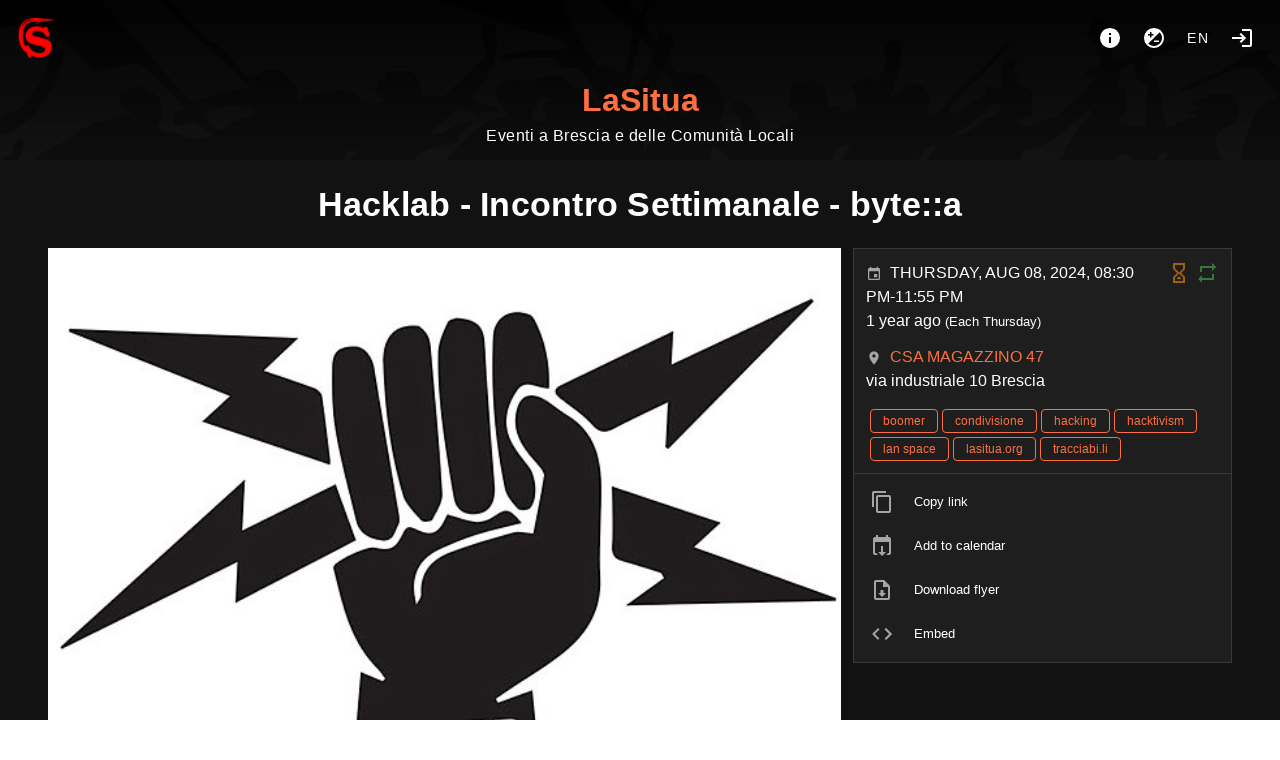

--- FILE ---
content_type: text/html; charset=utf-8
request_url: https://lasitua.org/event/hacklab-incontro-settimanale-bytea-46
body_size: 8850
content:
<!doctype html>
<html data-n-head-ssr lang="it" data-n-head="%7B%22lang%22:%7B%22ssr%22:%22it%22%7D%7D">
  <head >
    <meta data-n-head="ssr" charset="utf-8"><meta data-n-head="ssr" name="viewport" content="width=device-width, initial-scale=1"><meta data-n-head="ssr" data-hid="description" name="description" content="Evviva \o/ \o/ \o/ !!!!!

Care Amiche ed Amici abbiamo finalmente un piccolo spazio, un hacklab a Brescia!

Ci incontriamo ogni Giovedì all&#x27;interno del CSA Magazzino 47 alle ore 20
(circa).



BYTE::A è il nome dell&#x27;hacklab, dato che cervavamo il nome per lo spazio abbiamo
pensato a qualcosa di molto tecnicoso e nei vari deliri stavamo
concettualizandolo il &quot;name space&quot; e che la sua espressione migliore nel nostro
territorio è &quot;baita&quot; che nel linguaggio comune Bresciano si intende la &quot;casa&quot;
(non quella in montagna ma proprio il concetto di casa) e quindi presi da questo
delirio abbiamo aggiunto la dicitura nerdosa del namespace in c++ ed esce:



Bello vero? :D!

BYTE::A vuole essere un luogo autogestito aperto a tutte e tutti, dove
promuoviamo la condivisione dei saperi e delle conoscenze attraverso un uso
critico della tecnologia organizzando workshop e incontri su argomenti di
informatica, hacking, hacktivism, tecnologie libere e temi sulle controculture
digitali.

Vogliamo essere una comunità attiva e partecipativa con un approccio
collaborativo per costruire un punto di incontro a Brescia.

Lo spazio è un ambiente libero: antifascista, antisessista e antirazzista.



P.S. Se il cancello del Maga è chiuso, non credergli. Ci siamo ogni giovedì, ma
ci piace tenere il cancello chiuso per qualche motivo."><meta data-n-head="ssr" data-hid="og-description" name="og:description" content="Evviva \o/ \o/ \o/ !!!!!

Care Amiche ed Amici abbiamo finalmente un piccolo spazio, un hacklab a Brescia!

Ci incontriamo ogni Giovedì all&#x27;interno del CSA Magazzino 47 alle ore 20
(circa).



BYTE::A è il nome dell&#x27;hacklab, dato che cervavamo il nome per lo spazio abbiamo
pensato a qualcosa di molto tecnicoso e nei vari deliri stavamo
concettualizandolo il &quot;name space&quot; e che la sua espressione migliore nel nostro
territorio è &quot;baita&quot; che nel linguaggio comune Bresciano si intende la &quot;casa&quot;
(non quella in montagna ma proprio il concetto di casa) e quindi presi da questo
delirio abbiamo aggiunto la dicitura nerdosa del namespace in c++ ed esce:



Bello vero? :D!

BYTE::A vuole essere un luogo autogestito aperto a tutte e tutti, dove
promuoviamo la condivisione dei saperi e delle conoscenze attraverso un uso
critico della tecnologia organizzando workshop e incontri su argomenti di
informatica, hacking, hacktivism, tecnologie libere e temi sulle controculture
digitali.

Vogliamo essere una comunità attiva e partecipativa con un approccio
collaborativo per costruire un punto di incontro a Brescia.

Lo spazio è un ambiente libero: antifascista, antisessista e antirazzista.



P.S. Se il cancello del Maga è chiuso, non credergli. Ci siamo ogni giovedì, ma
ci piace tenere il cancello chiuso per qualche motivo."><meta data-n-head="ssr" data-hid="og-title" property="og:title" content="Hacklab - Incontro Settimanale - byte::a "><meta data-n-head="ssr" data-hid="og-url" property="og:url" content="https://lasitua.org/event/hacklab-incontro-settimanale-bytea-46"><meta data-n-head="ssr" property="og:type" content="event"><meta data-n-head="ssr" property="og:image" content="https://lasitua.org/media/171fe6b76d8f63ffbebc70cfe98f449a.jpg"><meta data-n-head="ssr" property="og:site_name" content="LaSitua"><meta data-n-head="ssr" property="og:updated_time" content="2024-08-08T20:30:00.000+02:00"><meta data-n-head="ssr" property="article:published_time" content="2024-08-08T20:30:00.000+02:00"><meta data-n-head="ssr" property="article:section" content="event"><meta data-n-head="ssr" property="twitter:card" content="summary"><meta data-n-head="ssr" property="twitter:title" content="Hacklab - Incontro Settimanale - byte::a "><meta data-n-head="ssr" property="twitter:image" content="https://lasitua.org/media/171fe6b76d8f63ffbebc70cfe98f449a.jpg"><meta data-n-head="ssr" property="twitter:description" content="Evviva \o/ \o/ \o/ !!!!!

Care Amiche ed Amici abbiamo finalmente un piccolo spazio, un hacklab a Brescia!

Ci incontriamo ogni Giovedì all&#x27;interno del CSA Magazzino 47 alle ore 20
(circa).



BYTE::A è il nome dell&#x27;hacklab, dato che cervavamo il nome per lo spazio abbiamo
pensato a qualcosa di molto tecnicoso e nei vari deliri stavamo
concettualizandolo il &quot;name space&quot; e che la sua espressione migliore nel nostro
territorio è &quot;baita&quot; che nel linguaggio comune Bresciano si intende la &quot;casa&quot;
(non quella in montagna ma proprio il concetto di casa) e quindi presi da questo
delirio abbiamo aggiunto la dicitura nerdosa del namespace in c++ ed esce:



Bello vero? :D!

BYTE::A vuole essere un luogo autogestito aperto a tutte e tutti, dove
promuoviamo la condivisione dei saperi e delle conoscenze attraverso un uso
critico della tecnologia organizzando workshop e incontri su argomenti di
informatica, hacking, hacktivism, tecnologie libere e temi sulle controculture
digitali.

Vogliamo essere una comunità attiva e partecipativa con un approccio
collaborativo per costruire un punto di incontro a Brescia.

Lo spazio è un ambiente libero: antifascista, antisessista e antirazzista.



P.S. Se il cancello del Maga è chiuso, non credergli. Ci siamo ogni giovedì, ma
ci piace tenere il cancello chiuso per qualche motivo."><title>LaSitua - Hacklab - Incontro Settimanale - byte::a </title><link data-n-head="ssr" rel="icon" type="image/png" href="https://lasitua.org/logo.png"><link data-n-head="ssr" rel="stylesheet" href="https://lasitua.org/custom_css"><link data-n-head="ssr" rel="image_src" href="https://lasitua.org/media/171fe6b76d8f63ffbebc70cfe98f449a.jpg"><link data-n-head="ssr" rel="alternate" type="application/rss+xml" title="LaSitua" href="https://lasitua.org/feed/rss"><link data-n-head="ssr" rel="alternate" type="application/rss+xml" title="LaSitua events tagged boomer" href="https://lasitua.org/feed/rss?tags=boomer"><link data-n-head="ssr" rel="alternate" type="application/rss+xml" title="LaSitua events tagged condivisione" href="https://lasitua.org/feed/rss?tags=condivisione"><link data-n-head="ssr" rel="alternate" type="application/rss+xml" title="LaSitua events tagged hacking" href="https://lasitua.org/feed/rss?tags=hacking"><link data-n-head="ssr" rel="alternate" type="application/rss+xml" title="LaSitua events tagged hacktivism" href="https://lasitua.org/feed/rss?tags=hacktivism"><link data-n-head="ssr" rel="alternate" type="application/rss+xml" title="LaSitua events tagged lan space" href="https://lasitua.org/feed/rss?tags=lan space"><link data-n-head="ssr" rel="alternate" type="application/rss+xml" title="LaSitua events tagged lasitua.org" href="https://lasitua.org/feed/rss?tags=lasitua.org"><link data-n-head="ssr" rel="alternate" type="application/rss+xml" title="LaSitua events tagged tracciabi.li" href="https://lasitua.org/feed/rss?tags=tracciabi.li"><link data-n-head="ssr" rel="alternate" type="application/rss+xml" title="LaSitua events  @CSA Magazzino 47" href="https://lasitua.org/feed/rss?places=5"><style data-n-head="vuetify" type="text/css" id="vuetify-theme-stylesheet" nonce="undefined">.v-application a { color: #ff6e40; }.v-application .primary { background-color: #ff6e40 !important; border-color: #ff6e40 !important;}.v-application .primary--text { color: #ff6e40 !important; caret-color: #ff6e40 !important;}.v-application .secondary { background-color: #424242 !important; border-color: #424242 !important;}.v-application .secondary--text { color: #424242 !important; caret-color: #424242 !important;}.v-application .accent { background-color: #ff4081 !important; border-color: #ff4081 !important;}.v-application .accent--text { color: #ff4081 !important; caret-color: #ff4081 !important;}.v-application .error { background-color: #ff5252 !important; border-color: #ff5252 !important;}.v-application .error--text { color: #ff5252 !important; caret-color: #ff5252 !important;}.v-application .info { background-color: #2196f3 !important; border-color: #2196f3 !important;}.v-application .info--text { color: #2196f3 !important; caret-color: #2196f3 !important;}.v-application .success { background-color: #4caf50 !important; border-color: #4caf50 !important;}.v-application .success--text { color: #4caf50 !important; caret-color: #4caf50 !important;}.v-application .warning { background-color: #fb8c00 !important; border-color: #fb8c00 !important;}.v-application .warning--text { color: #fb8c00 !important; caret-color: #fb8c00 !important;}</style><link rel="preload" href="/_nuxt/e26501f.modern.js" as="script"><link rel="preload" href="/_nuxt/f1e67fc.modern.js" as="script"><link rel="preload" href="/_nuxt/css/238c047.css" as="style"><link rel="preload" href="/_nuxt/2ed0ae7.modern.js" as="script"><link rel="preload" href="/_nuxt/css/268192b.css" as="style"><link rel="preload" href="/_nuxt/8e815c4.modern.js" as="script"><link rel="preload" href="/_nuxt/css/5fd3442.css" as="style"><link rel="preload" href="/_nuxt/2034434.modern.js" as="script"><link rel="preload" href="/_nuxt/css/cc2ef25.css" as="style"><link rel="preload" href="/_nuxt/659c344.modern.js" as="script"><link rel="stylesheet" href="/_nuxt/css/238c047.css"><link rel="stylesheet" href="/_nuxt/css/268192b.css"><link rel="stylesheet" href="/_nuxt/css/5fd3442.css"><link rel="stylesheet" href="/_nuxt/css/cc2ef25.css">
  </head>
  <body >
    <div data-server-rendered="true" id="__nuxt"><!----><div id="__layout"><div data-app="true" id="app" class="v-application v-application--is-ltr theme--dark"><div class="v-application--wrap"><nav><div class="d-flex pa-4"><a href="/" class="v-btn v-btn--icon v-btn--round v-btn--router theme--dark v-size--large"><span class="v-btn__content"><img src="/logo.png" height="40"></span></a> <div class="spacer"></div> <div class="d-flex"><a href="/about" title="About" aria-label="About" class="v-btn v-btn--icon v-btn--round theme--dark v-size--large"><span class="v-btn__content"><span aria-hidden="true" class="v-icon notranslate theme--dark"><svg xmlns="http://www.w3.org/2000/svg" viewBox="0 0 24 24" role="img" aria-hidden="true" class="v-icon__svg"><path d="M13,9H11V7H13M13,17H11V11H13M12,2A10,10 0 0,0 2,12A10,10 0 0,0 12,22A10,10 0 0,0 22,12A10,10 0 0,0 12,2Z"></path></svg></span></span></a> <button type="button" class="v-btn v-btn--icon v-btn--round theme--dark v-size--large"><span class="v-btn__content"><span aria-hidden="true" class="v-icon notranslate theme--dark"><svg xmlns="http://www.w3.org/2000/svg" viewBox="0 0 24 24" role="img" aria-hidden="true" class="v-icon__svg"><path d="M12,20C9.79,20 7.79,19.1 6.34,17.66L17.66,6.34C19.1,7.79 20,9.79 20,12A8,8 0 0,1 12,20M6,8H8V6H9.5V8H11.5V9.5H9.5V11.5H8V9.5H6M12,2A10,10 0 0,0 2,12A10,10 0 0,0 12,22A10,10 0 0,0 22,12A10,10 0 0,0 12,2M12,16H17V14.5H12V16Z"></path></svg></span></span></button> <div class="client-only-placeholder"><button type="button" arial-label="Language" class="v-btn v-btn--icon v-btn--round theme--dark v-size--large"><span class="v-btn__content">en</span></button></div> <!----> <a href="/login" title="Login" aria-label="Login" class="mr-0 v-btn v-btn--icon v-btn--round v-btn--router theme--dark v-size--large"><span class="v-btn__content"><span aria-hidden="true" class="v-icon notranslate theme--dark"><svg xmlns="http://www.w3.org/2000/svg" viewBox="0 0 24 24" role="img" aria-hidden="true" class="v-icon__svg"><path d="M11 7L9.6 8.4L12.2 11H2V13H12.2L9.6 15.6L11 17L16 12L11 7M20 19H12V21H20C21.1 21 22 20.1 22 19V5C22 3.9 21.1 3 20 3H12V5H20V19Z"></path></svg></span></span></a></div></div> <div class="text-center"><a href="/" id="title" class="nuxt-link-active">LaSitua</a> <div class="text-body-1 font-weight-light pb-3">Eventi a Brescia e delle Comunità Locali</div></div> <!----> <!----></nav> <main class="v-main" style="padding-top:0px;padding-right:0px;padding-bottom:0px;padding-left:0px;"><div class="v-main__wrap"><div class="v-snack v-snack--bottom v-snack--has-background v-snack--right"><div class="v-snack__wrapper v-sheet theme--dark secondary" style="display:none;"><div role="status" aria-live="polite" class="v-snack__content"><span aria-hidden="true" class="v-icon notranslate mr-3 theme--dark white--text"><svg xmlns="http://www.w3.org/2000/svg" viewBox="0 0 24 24" role="img" aria-hidden="true" class="v-icon__svg"><path d="M13,9H11V7H13M13,17H11V11H13M12,2A10,10 0 0,0 2,12A10,10 0 0,0 12,22A10,10 0 0,0 22,12A10,10 0 0,0 12,2Z"></path></svg></span><span></span></div><div class="v-snack__action "><button type="button" class="v-icon notranslate v-icon--link theme--dark" style="font-size:16px;height:16px;width:16px;"><svg xmlns="http://www.w3.org/2000/svg" viewBox="0 0 24 24" role="img" aria-hidden="true" class="v-icon__svg" style="font-size:16px;height:16px;width:16px;"><path d="M12,2C17.53,2 22,6.47 22,12C22,17.53 17.53,22 12,22C6.47,22 2,17.53 2,12C2,6.47 6.47,2 12,2M15.59,7L12,10.59L8.41,7L7,8.41L10.59,12L7,15.59L8.41,17L12,13.41L15.59,17L17,15.59L13.41,12L17,8.41L15.59,7Z"></path></svg></button></div></div></div> <div color="danger" class="v-dialog__container" style="z-index:500;position:absolute;"><!----></div> <div id="event" itemscope="itemscope" itemtype="https://schema.org/Event" class="h-event pa-2 pa-sm-2 pt-0 pt-sm-0 container"><h1 class="title text-center text-md-h4 text-h5 pa-6"><strong itemprop="name" class="p-name text--primary">Hacklab - Incontro Settimanale - byte::a </strong></h1><div class="row"><div class="col-12 col-md-8 pr-sm-2 pr-md-0 col"><div class="img"><img alt="BYTE::A " loading="eager" src="/media/thumb/171fe6b76d8f63ffbebc70cfe98f449a.jpg" srcset="/media/thumb/171fe6b76d8f63ffbebc70cfe98f449a.jpg 500w, /media/171fe6b76d8f63ffbebc70cfe98f449a.jpg 1200w" itemprop="image" height="600" width="609" class="u-featured" style="object-position:35.5% 79.5%;"></div><div itemprop="description" class="p-description text-body-1 pa-3 rounded"><p>Evviva \o/ \o/ \o/ !!!!!</p><p>Care Amiche ed Amici abbiamo finalmente un piccolo spazio, un hacklab a Brescia!</p><p>Ci incontriamo ogni Giovedì all'interno del CSA Magazzino 47 alle ore 20 (circa).</p><p></p><p>BYTE::A è il nome dell'hacklab, dato che cervavamo il nome per lo spazio abbiamo pensato a qualcosa di molto tecnicoso e nei vari deliri stavamo concettualizandolo il "name space" e che la sua espressione migliore nel nostro territorio è "baita" che nel linguaggio comune Bresciano si intende la "casa" (non quella in montagna ma proprio il concetto di casa) e quindi presi da questo delirio abbiamo aggiunto la dicitura nerdosa del namespace in c++ ed esce:</p><p></p><p>Bello vero? :D!</p><p>BYTE::A vuole essere un luogo autogestito aperto a tutte e tutti, dove promuoviamo la condivisione dei saperi e delle conoscenze attraverso un uso critico della tecnologia organizzando workshop e incontri su argomenti di informatica, hacking, hacktivism, tecnologie libere e temi sulle controculture digitali.</p><p>Vogliamo essere una comunità attiva e partecipativa con un approccio collaborativo per costruire un punto di incontro a Brescia.</p><p>Lo spazio è un ambiente libero: antifascista, antisessista e antirazzista.</p><p></p><p>P.S. Se il cancello del Maga è chiuso, non credergli. Ci siamo ogni giovedì, ma ci piace tenere il cancello chiuso per qualche motivo.</p></div></div><div class="col-12 col-md-4 col"><div class="v-card v-sheet v-sheet--outlined theme--dark"><div class="container eventDetails"><span aria-hidden="true" class="v-icon notranslate float-right theme--dark success--text"><svg xmlns="http://www.w3.org/2000/svg" viewBox="0 0 24 24" role="img" aria-hidden="true" class="v-icon__svg"><path d="M17,17H7V14L3,18L7,22V19H19V13H17M7,7H17V10L21,6L17,2V5H5V11H7V7Z"></path></svg></span><span aria-hidden="true" class="v-icon notranslate float-right mr-1 theme--dark warning--text"><svg xmlns="http://www.w3.org/2000/svg" viewBox="0 0 24 24" role="img" aria-hidden="true" class="v-icon__svg"><path d="M18 22H6V16L10 12L6 8V2H18V8L14 12L18 16M8 7.5L12 11.5L16 7.5V4H8M12 12.5L8 16.5V20H16V16.5M14 18H10V17.2L12 15.2L14 17.2Z"></path></svg></span><time datetime="2024-08-08 20:30" itemprop="startDate" content="2024-08-08T20:30" class="dt-start"><span aria-hidden="true" class="v-icon notranslate theme--dark" style="font-size:16px;height:16px;width:16px;"><svg xmlns="http://www.w3.org/2000/svg" viewBox="0 0 24 24" role="img" aria-hidden="true" class="v-icon__svg" style="font-size:16px;height:16px;width:16px;"><path d="M19,19H5V8H19M16,1V3H8V1H6V3H5C3.89,3 3,3.89 3,5V19A2,2 0 0,0 5,21H19A2,2 0 0,0 21,19V5C21,3.89 20.1,3 19,3H18V1M17,12H12V17H17V12Z"></path></svg></span><span class="ml-2 text-uppercase">Thursday, Aug 08, 2024, 08:30 PM-11:55 PM</span><div itemprop="endDate" content="2024-08-08T23:55" class="d-none dt-end">2024-08-08T23:55</div></time><div class="font-weight-light mb-3">1 year ago<small> (Each Thursday)</small></div><div itemprop="location" itemscope="itemscope" itemtype="https://schema.org/Place" class="p-location h-adr"><span aria-hidden="true" class="v-icon notranslate theme--dark" style="font-size:16px;height:16px;width:16px;"><svg xmlns="http://www.w3.org/2000/svg" viewBox="0 0 24 24" role="img" aria-hidden="true" class="v-icon__svg" style="font-size:16px;height:16px;width:16px;"><path d="M12,11.5A2.5,2.5 0 0,1 9.5,9A2.5,2.5 0 0,1 12,6.5A2.5,2.5 0 0,1 14.5,9A2.5,2.5 0 0,1 12,11.5M12,2A7,7 0 0,0 5,9C5,14.25 12,22 12,22C12,22 19,14.25 19,9A7,7 0 0,0 12,2Z"></path></svg></span><a href="/place/5/CSA%20Magazzino%2047" class="vcard ml-2 p-name text-decoration-none text-uppercase"><span itemprop="name">CSA Magazzino 47</span></a><div itemprop="address" class="font-weight-light p-street-address"> via industriale 10 Brescia</div></div><!----></div><div class="container pt-0"><a href="/tag/boomer" draggable="false" class="p-category ml-1 mt-1 v-chip v-chip--clickable v-chip--label v-chip--link v-chip--outlined theme--dark v-size--small primary primary--text"><span class="v-chip__content">boomer</span></a><a href="/tag/condivisione" draggable="false" class="p-category ml-1 mt-1 v-chip v-chip--clickable v-chip--label v-chip--link v-chip--outlined theme--dark v-size--small primary primary--text"><span class="v-chip__content">condivisione</span></a><a href="/tag/hacking" draggable="false" class="p-category ml-1 mt-1 v-chip v-chip--clickable v-chip--label v-chip--link v-chip--outlined theme--dark v-size--small primary primary--text"><span class="v-chip__content">hacking</span></a><a href="/tag/hacktivism" draggable="false" class="p-category ml-1 mt-1 v-chip v-chip--clickable v-chip--label v-chip--link v-chip--outlined theme--dark v-size--small primary primary--text"><span class="v-chip__content">hacktivism</span></a><a href="/tag/lan%20space" draggable="false" class="p-category ml-1 mt-1 v-chip v-chip--clickable v-chip--label v-chip--link v-chip--outlined theme--dark v-size--small primary primary--text"><span class="v-chip__content">lan space</span></a><a href="/tag/lasitua.org" draggable="false" class="p-category ml-1 mt-1 v-chip v-chip--clickable v-chip--label v-chip--link v-chip--outlined theme--dark v-size--small primary primary--text"><span class="v-chip__content">lasitua.org</span></a><a href="/tag/tracciabi.li" draggable="false" class="p-category ml-1 mt-1 v-chip v-chip--clickable v-chip--label v-chip--link v-chip--outlined theme--dark v-size--small primary primary--text"><span class="v-chip__content">tracciabi.li</span></a></div><!----><hr role="separator" aria-orientation="horizontal" class="v-divider theme--dark"><div role="list" class="v-list v-sheet theme--dark v-list--dense v-list--nav transparent"><div tabindex="0" role="listitem" class="v-list-item v-list-item--link theme--dark"><div class="v-list-item__icon"><span aria-hidden="true" class="v-icon notranslate theme--dark"><svg xmlns="http://www.w3.org/2000/svg" viewBox="0 0 24 24" role="img" aria-hidden="true" class="v-icon__svg"><path d="M19,21H8V7H19M19,5H8A2,2 0 0,0 6,7V21A2,2 0 0,0 8,23H19A2,2 0 0,0 21,21V7A2,2 0 0,0 19,5M16,1H4A2,2 0 0,0 2,3V17H4V3H16V1Z"></path></svg></span></div><div class="v-list-item__content"><div class="v-list-item__title">Copy link</div></div></div><!----><a tabindex="0" href="/api/event/detail/hacklab-incontro-settimanale-bytea-46.ics" role="listitem" class="v-list-item v-list-item--link theme--dark"><div class="v-list-item__icon"><span aria-hidden="true" class="v-icon notranslate theme--dark"><svg xmlns="http://www.w3.org/2000/svg" viewBox="0 0 24 24" role="img" aria-hidden="true" class="v-icon__svg"><path d="M12 22L16 18H13V12H11V18H8L12 22M19 3H18V1H16V3H8V1H6V3H5C3.9 3 3 3.9 3 5V19C3 20.11 3.9 21 5 21H8L6 19H5V8H19V19H18L16 21H19C20.11 21 21 20.11 21 19V5C21 3.9 20.11 3 19 3Z"></path></svg></span></div><div class="v-list-item__content"><div class="v-list-item__title">Add to calendar</div></div></a><!----><a tabindex="0" href="https://lasitua.org/download/171fe6b76d8f63ffbebc70cfe98f449a.jpg" role="listitem" class="v-list-item v-list-item--link theme--dark"><div class="v-list-item__icon"><span aria-hidden="true" class="v-icon notranslate theme--dark"><svg xmlns="http://www.w3.org/2000/svg" viewBox="0 0 24 24" role="img" aria-hidden="true" class="v-icon__svg"><path d="M14,2L20,8V20A2,2 0 0,1 18,22H6A2,2 0 0,1 4,20V4A2,2 0 0,1 6,2H14M18,20V9H13V4H6V20H18M12,19L8,15H10.5V12H13.5V15H16L12,19Z"></path></svg></span></div><div class="v-list-item__content"><div class="v-list-item__title">Download flyer</div></div></a><div tabindex="0" role="listitem" class="v-list-item v-list-item--link theme--dark"><div class="v-list-item__icon"><span aria-hidden="true" class="v-icon notranslate theme--dark"><svg xmlns="http://www.w3.org/2000/svg" viewBox="0 0 24 24" role="img" aria-hidden="true" class="v-icon__svg"><path d="M14.6,16.6L19.2,12L14.6,7.4L16,6L22,12L16,18L14.6,16.6M9.4,16.6L4.8,12L9.4,7.4L8,6L2,12L8,18L9.4,16.6Z"></path></svg></span></div><div class="v-list-item__content"><div class="v-list-item__title">Embed</div></div></div></div><!----></div></div></div><!----><div class="text-center mt-5 mb-5"><a href="/event/laboratorio-aperto-41" class="mr-2 v-btn v-btn--icon v-btn--outlined v-btn--round v-btn--router theme--dark v-size--default primary--text"><span class="v-btn__content"><span aria-hidden="true" class="v-icon notranslate theme--dark"><svg xmlns="http://www.w3.org/2000/svg" viewBox="0 0 24 24" role="img" aria-hidden="true" class="v-icon__svg"><path d="M20,11V13H8L13.5,18.5L12.08,19.92L4.16,12L12.08,4.08L13.5,5.5L8,11H20Z"></path></svg></span></span></a><a href="/event/mercato-47-92" class="v-btn v-btn--bottom v-btn--icon v-btn--outlined v-btn--right v-btn--round v-btn--router theme--dark v-size--default primary--text"><span class="v-btn__content"><span aria-hidden="true" class="v-icon notranslate theme--dark"><svg xmlns="http://www.w3.org/2000/svg" viewBox="0 0 24 24" role="img" aria-hidden="true" class="v-icon__svg"><path d="M4,11V13H16L10.5,18.5L11.92,19.92L19.84,12L11.92,4.08L10.5,5.5L16,11H4Z"></path></svg></span></span></a></div><div class="v-dialog__container"><!----></div><div destroy-on-close="" class="v-dialog__container" style="display:none;"><!----></div><!----><aside fullscreen="true" top="" class="v-navigation-drawer v-navigation-drawer--close v-navigation-drawer--fixed v-navigation-drawer--is-mobile v-navigation-drawer--right v-navigation-drawer--temporary theme--dark" style="height:100%;top:0px;transform:translateX(100%);width:400px;"><div class="v-navigation-drawer__content"></div><div class="v-navigation-drawer__border"></div></aside></div></div></main> <footer aria-label="Footer" class="v-footer v-sheet theme--dark"><div destroy-on-close="" class="v-dialog__container"><!----></div><a href="/" class="ml-1 v-btn v-btn--router v-btn--text theme--dark v-size--default primary--text"><span class="v-btn__content">home</span></a><a href="/about" class="ml-1 v-btn v-btn--router v-btn--text theme--dark v-size--default primary--text"><span class="v-btn__content">Cosa è LaSitua?</span></a><!----><button type="button" rel="me" class="ml-1 v-btn v-btn--text theme--dark v-size--default primary--text"><span class="v-btn__content">Follow me</span></button><div class="spacer"></div><a href="https://gancio.org" target="_blank" rel="noopener" class="v-btn v-btn--text theme--dark v-size--default primary--text"><span class="v-btn__content">Gancio <small>1.28.1</small></span></a></footer></div></div></div></div><script>window.__NUXT__=(function(a,b,c,d,e,f,g,h,i,j,k,l,m,n,o,p,q,r,s,t,u,v,w,x,y,z,A,B,C,D,E,F,G,H,I,J,K,L,M,N,O,P,Q,R,S,T,U,V,W,X,Y,Z,_,$,aa){return {layout:"default",data:[{event:{id:676,title:"Hacklab - Incontro Settimanale - byte::a ",slug:"hacklab-incontro-settimanale-bytea-46",description:"\u003Cp\u003EEvviva \\o\u002F \\o\u002F \\o\u002F !!!!!\u003C\u002Fp\u003E\u003Cp\u003ECare Amiche ed Amici abbiamo finalmente un piccolo spazio, un hacklab a Brescia!\u003C\u002Fp\u003E\u003Cp\u003ECi incontriamo ogni Giovedì all'interno del CSA Magazzino 47 alle ore 20 (circa).\u003C\u002Fp\u003E\u003Cp\u003E\u003C\u002Fp\u003E\u003Cp\u003EBYTE::A è il nome dell'hacklab, dato che cervavamo il nome per lo spazio abbiamo pensato a qualcosa di molto tecnicoso e nei vari deliri stavamo concettualizandolo il \"name space\" e che la sua espressione migliore nel nostro territorio è \"baita\" che nel linguaggio comune Bresciano si intende la \"casa\" (non quella in montagna ma proprio il concetto di casa) e quindi presi da questo delirio abbiamo aggiunto la dicitura nerdosa del namespace in c++ ed esce:\u003C\u002Fp\u003E\u003Cp\u003E\u003C\u002Fp\u003E\u003Cp\u003EBello vero? :D!\u003C\u002Fp\u003E\u003Cp\u003EBYTE::A vuole essere un luogo autogestito aperto a tutte e tutti, dove promuoviamo la condivisione dei saperi e delle conoscenze attraverso un uso critico della tecnologia organizzando workshop e incontri su argomenti di informatica, hacking, hacktivism, tecnologie libere e temi sulle controculture digitali.\u003C\u002Fp\u003E\u003Cp\u003EVogliamo essere una comunità attiva e partecipativa con un approccio collaborativo per costruire un punto di incontro a Brescia.\u003C\u002Fp\u003E\u003Cp\u003ELo spazio è un ambiente libero: antifascista, antisessista e antirazzista.\u003C\u002Fp\u003E\u003Cp\u003E\u003C\u002Fp\u003E\u003Cp\u003EP.S. Se il cancello del Maga è chiuso, non credergli. Ci siamo ogni giovedì, ma ci piace tenere il cancello chiuso per qualche motivo.\u003C\u002Fp\u003E",multidate:b,start_datetime:1723141800,end_datetime:1723154100,image_path:b,media:[{url:"171fe6b76d8f63ffbebc70cfe98f449a.jpg",height:600,width:609,name:"BYTE::A ",size:45680,focalpoint:[q,.59]}],is_visible:a,recurrent:b,likes:[],boost:[],online_locations:[],parentId:v,tags:["boomer","condivisione","hacking","hacktivism","lan space",w,"tracciabi.li"],place:{name:"CSA Magazzino 47",address:" via industriale 10 Brescia",latitude:b,longitude:b,id:5},resources:[],parent:{id:v,recurrent:{frequency:"1w"},is_visible:c,start_datetime:1677180600},isMine:c,isAnon:c,n_messages:e,next:"mercato-47-92",prev:"laboratorio-aperto-41",plain_description:"Evviva \\o\u002F \\o\u002F \\o\u002F !!!!!\n\nCare Amiche ed Amici abbiamo finalmente un piccolo spazio, un hacklab a Brescia!\n\nCi incontriamo ogni Giovedì all'interno del CSA Magazzino 47 alle ore 20\n(circa).\n\n\n\nBYTE::A è il nome dell'hacklab, dato che cervavamo il nome per lo spazio abbiamo\npensato a qualcosa di molto tecnicoso e nei vari deliri stavamo\nconcettualizandolo il \"name space\" e che la sua espressione migliore nel nostro\nterritorio è \"baita\" che nel linguaggio comune Bresciano si intende la \"casa\"\n(non quella in montagna ma proprio il concetto di casa) e quindi presi da questo\ndelirio abbiamo aggiunto la dicitura nerdosa del namespace in c++ ed esce:\n\n\n\nBello vero? :D!\n\nBYTE::A vuole essere un luogo autogestito aperto a tutte e tutti, dove\npromuoviamo la condivisione dei saperi e delle conoscenze attraverso un uso\ncritico della tecnologia organizzando workshop e incontri su argomenti di\ninformatica, hacking, hacktivism, tecnologie libere e temi sulle controculture\ndigitali.\n\nVogliamo essere una comunità attiva e partecipativa con un approccio\ncollaborativo per costruire un punto di incontro a Brescia.\n\nLo spazio è un ambiente libero: antifascista, antisessista e antirazzista.\n\n\n\nP.S. Se il cancello del Maga è chiuso, non credergli. Ci siamo ogni giovedì, ma\nci piace tenere il cancello chiuso per qualche motivo."}}],fetch:{},error:b,state:{localSettings:{hide_thumbs:k,"theme.is_dark":k},settings:{title:x,description:"Eventi a Brescia e delle Comunità Locali",baseurl:"https:\u002F\u002Flasitua.org",hostname:w,version:"1.28.1",instance_timezone:"Europe\u002FRome",instance_locale:"it",instance_name:x,allow_registration:a,allow_anon_event:a,allow_recurrent_event:a,allow_event_without_end_time:a,enable_moderation:c,enable_report:c,allow_multidate_event:a,allow_online_event:c,show_download_media:a,recurrent_event_visible:a,enable_federation:a,enable_resources:a,hide_boosts:a,trusted_sources_label:k,"theme.is_dark":a,dark_colors:{primary:"#FF6E40",error:y,info:z,success:A,warning:B},light_colors:{primary:"#FF4500",error:y,info:z,success:A,warning:B},hide_thumbs:c,hide_calendar:c,allow_geolocation:c,calendar_first_day_of_week:k,geocoding_provider_type:"Nominatim",geocoding_provider:"https:\u002F\u002Fnominatim.openstreetmap.org\u002Fsearch",geocoding_countrycodes:[],tilelayer_provider:"https:\u002F\u002F{s}.tile.openstreetmap.org\u002F{z}\u002F{x}\u002F{y}.png",tilelayer_provider_attribution:"\u003Ca target=\"_blank\" href=\"http:\u002F\u002Fosm.org\u002Fcopyright\"\u003EOpenStreetMap\u003C\u002Fa\u003E contributors",footerLinks:[{href:C,label:"home"},{href:"\u002Fabout",label:"Cosa è LaSitua?"}],about:"\u003Ch2\u003ECosa è LaSitua?\u003C\u002Fh2\u003E\u003Cp\u003E\u003C\u002Fp\u003E\u003Cp\u003ECiao!\u003Cbr\u003E\u003Cbr\u003EFacciamo parte dei collettivi di tracciabi.li e byte::a. Poniamo come nostro obiettivo l'utilizzo consapevole e critico della tecnologia. LaSitua è un calendario per le comunità locali, associazioni attive politicamente, circoli ARCI, centri sociali autogestiti, associazioni e laboratori artistici. È basata su \u003Ca href=\"https:\u002F\u002Fgancio.org\" target=\"_blank\" rel=\"noopener noreferrer nofollow\"\u003EGancio\u003C\u002Fa\u003E, Free Software sviluppato da attivisti italiani. Attualmente è utilizzato anche a Bologna, Torino, Milano, Firenze, Cosenza, in Sardegna, a Barcellona, e nei Paesi Baschi (vedi le nostre istanze amiche in fondo alla pagina!)\u003C\u002Fp\u003E\u003Cp\u003ELaSitua risponde alla domanda \"E che facciamo stasera? Che cosa c'è in zona? Qual è la situa?\". L'idea è di riportare al centro la logica del passaparola e renderla fruibile in un unico punto. Un'agenda collettiva come LaSitua consente di avere una selezione curata di eventi, organizzati da comunità locali attive interessate a riportare \"on-life\" lo stare insieme.\u003C\u002Fp\u003E\u003Cp\u003EPuoi pubblicare gli eventi della tua situazione in modo anonimo oppure registrandoti.\u003C\u002Fp\u003E\u003Ch2\u003EPolicy\u003C\u002Fh2\u003E\u003Cp\u003E\u003C\u002Fp\u003E\u003Cul\u003E\u003Cli\u003E\u003Cp\u003EÈ possibile pubblicare qualsiasi tipo di evento pubblico a patto che rispetti i principi dell'antifascismo, antisessimo e antirazzismo\u003C\u002Fp\u003E\u003C\u002Fli\u003E\u003Cli\u003E\u003Cp\u003E\u003Cstrong\u003EEvita assolutamente link a servizi commerciali, \u003C\u002Fstrong\u003Eanche se devi mettere dei contatti evita di rimandare a piattaforme commerciali (Facebook, Istagram, Messenger, Whatsapp, Telegram e simili); cerca invece di mettere una e-mail, un numero di telefono o un form su un sito.\u003C\u002Fp\u003E\u003C\u002Fli\u003E\u003C\u002Ful\u003E\u003Cp\u003E\u003C\u002Fp\u003E\u003Cp\u003E\u003C\u002Fp\u003E\u003Cp\u003E\u003C\u002Fp\u003E",collection_in_home:b,default_fedi_hashtags:[],federated_events_in_home:c},filter:{query:l,show_recurrent:a,show_multidate:b},announcements:[{title:"Aggiungi anche tu un evento! Non è richiesta registrazione o indirizzo e-mail. Ecco una guida su come usare al meglio LaSitua.org",id:D}],collections:[{name:"Brescia",id:D},{name:"ARCI",id:7}],events:[{id:4689,title:f,slug:"laboratorio-aperto-162",start_datetime:1764684000,end_datetime:1764709200,media:[{url:E,height:F,width:r,name:f,size:G,focalpoint:[e,e]}],online_locations:[],parentId:H,tags:[h,g,d,i,j,s],place:{id:30,name:"Matrici Aperte",address:"Via Elia Capriolo 41C, Brescia",latitude:e,longitude:e}},{id:4719,title:"ANARCOSACRE' _ Sbloccata la nuova magagna!",slug:"anarcosacre-_-sbloccata-la-nuova-magagna",start_datetime:1764696600,end_datetime:1764716400,media:[{url:"5cb034ebe8ba9bcd4e8e4afc31ec4dab.jpg",height:1350,width:r,name:"ANARCOSACRE' _ Sbloccata la nuova magagna! ",size:508334,focalpoint:[-.09,I]}],online_locations:l,tags:[g,d,"festa autofinanziamento","karaoke",i,j,s],place:{id:30,name:"Matrici Aperte",address:"Via Elia Capriolo 41C, Brescia",latitude:e,longitude:e}},{id:4777,title:"Eventi e aggiornamenti",slug:"eventi-e-aggiornamenti",start_datetime:1764753595,end_datetime:1764757195,media:b,online_locations:[],tags:["test"],place:{id:1707,name:"https:\u002F\u002Farcibrescia.it\u002F2025\u002F12\u002F03\u002Feventi-e-aggiornamenti\u002F",address:"https:\u002F\u002Farcibrescia.it\u002F2025\u002F12\u002F03\u002Feventi-e-aggiornamenti\u002F",latitude:b,longitude:b}},{id:4716,title:m,slug:"corso-di-percussioni-brasiliane-107",start_datetime:1764790200,end_datetime:1764797400,media:[{url:J,height:K,width:L,name:m,size:M,focalpoint:[e,e]}],online_locations:[],parentId:N,tags:[d,t],place:{id:5,name:"CSA Magazzino 47",address:" via industriale 10 Brescia",latitude:b,longitude:b}},{id:4730,title:f,slug:"laboratorio-aperto-163",start_datetime:1764856800,end_datetime:1764882000,media:[{url:O,height:n,width:n,name:f,size:P,focalpoint:[Q,R]}],online_locations:[],parentId:S,tags:[h,g,d,i,j],place:{id:30,name:"Matrici Aperte",address:"Via Elia Capriolo 41C, Brescia",latitude:e,longitude:e}},{id:4743,title:o,slug:"mercato-47-161",start_datetime:1764946800,end_datetime:1764957600,media:[{url:T,height:p,width:p,name:o,size:U,focalpoint:[u,q]}],online_locations:[],parentId:V,tags:[W,d,X,Y,Z,_,$],place:{id:5,name:"CSA Magazzino 47",address:" via industriale 10 Brescia",latitude:b,longitude:b}},{id:4497,title:aa,slug:"gruppo-di-lettura-del-porto-delle-culture",start_datetime:1764950400,end_datetime:b,media:[{url:"e2ad86c15d01488e6ef83b94c6b9b042.jpg",height:1274,width:1027,name:aa,size:217818,focalpoint:[.03,-.89]}],online_locations:l,tags:[d,"cultura","gruppo di lettura","libri"],place:{id:11,name:"Porto Delle Culture",address:"Via Milano, 55, 25126 Brescia BS",latitude:b,longitude:b}},{id:4775,title:f,slug:"laboratorio-aperto-164",start_datetime:1765288800,end_datetime:1765314000,media:[{url:E,height:F,width:r,name:f,size:G,focalpoint:[e,e]}],online_locations:[],parentId:H,tags:[h,g,d,i,j,s],place:{id:30,name:"Matrici Aperte",address:"Via Elia Capriolo 41C, Brescia",latitude:e,longitude:e}},{id:4782,title:m,slug:"corso-di-percussioni-brasiliane-108",start_datetime:1765395000,end_datetime:1765402200,media:[{url:J,height:K,width:L,name:m,size:M,focalpoint:[e,e]}],online_locations:[],parentId:N,tags:[d,t],place:{id:5,name:"CSA Magazzino 47",address:" via industriale 10 Brescia",latitude:b,longitude:b}},{id:4795,title:f,slug:"laboratorio-aperto-165",start_datetime:1765461600,end_datetime:1765486800,media:[{url:O,height:n,width:n,name:f,size:P,focalpoint:[Q,R]}],online_locations:[],parentId:S,tags:[h,g,d,i,j],place:{id:30,name:"Matrici Aperte",address:"Via Elia Capriolo 41C, Brescia",latitude:e,longitude:e}},{id:4812,title:o,slug:"mercato-47-162",start_datetime:1765551600,end_datetime:1765562400,media:[{url:T,height:p,width:p,name:o,size:U,focalpoint:[u,q]}],online_locations:[],parentId:V,tags:[W,d,X,Y,Z,_,$],place:{id:5,name:"CSA Magazzino 47",address:" via industriale 10 Brescia",latitude:b,longitude:b}},{id:4773,title:"PerUnAttimoDiGioia Speciale Natalizio Calicanto SpazioArte",slug:"perunattimodigioia-speciale-natalizio-calicanto-spazioarte",start_datetime:1765737000,end_datetime:1765747800,media:[{url:"337e28e0f9820f451efc1f0e20f31662.jpg",height:1697,width:1200,name:"PerUnAttimoDiGIoia Speciale Natalizio Calicanto SpazioArte",size:1033934,focalpoint:[u,I]}],online_locations:l,tags:["Punkhardcore","aperitivo",h,g,d,"calicanto","concerti","concerti punk",t,"punk hardcore"],place:{id:22,name:"Calicanto Spazio Arte",address:"Contrada Santacroce 3A, Brescia (BS)",latitude:b,longitude:b}}],i18n:{routeParams:{}},auth:{user:b,loggedIn:c,strategy:"local"}},serverRendered:a,routePath:"\u002Fevent\u002Fhacklab-incontro-settimanale-bytea-46",config:{_app:{basePath:C,assetsPath:"\u002F_nuxt\u002F",cdnURL:b}},__i18n:{langs:{}}}}(true,null,false,"brescia",0,"Laboratorio Aperto","autoproduzioni","arte","laboratorio","serigrafia",void 0,"","Corso di percussioni brasiliane",776,"Mercato 47",960,-.29,1080,"stampe","musica",-.08,88,"lasitua.org","LaSitua","#FF5252","#2196F3","#4CAF50","#FB8C00","\u002F",1,"9ab32ebf6145f8dbb087ab8bddd1a234.jpg",1440,437089,4175,-1,"68dd06646bb4df412cddd21965b7a29c.jpg",1600,1131,213961,411,"0242f3391e6ef65fa853b2c34b3dfda6.jpg",141372,.24,-.2,372,"339a6f4f7067687fbcc43816dc9f1be6.jpg",219869,41,"Mercato","frutta","gas","km0","mercato47","verdura","Gruppo di Lettura del Porto delle Culture"));</script><script src="/_nuxt/e26501f.modern.js" defer></script><script src="/_nuxt/2034434.modern.js" defer></script><script src="/_nuxt/659c344.modern.js" defer></script><script src="/_nuxt/f1e67fc.modern.js" defer></script><script src="/_nuxt/2ed0ae7.modern.js" defer></script><script src="/_nuxt/8e815c4.modern.js" defer></script><script data-n-head="ssr" src="/gancio-events.es.js" data-body="true" defer></script><script data-n-head="ssr" type="application/javascript" defer src="/custom_js" data-body="true"></script>
  </body>
</html>


--- FILE ---
content_type: text/css; charset=UTF-8
request_url: https://lasitua.org/_nuxt/css/268192b.css
body_size: 1236
content:
.nuxt-progress{background-color:#ff4500;height:3px;left:0;opacity:1;position:fixed;right:0;top:0;transition:width .1s,opacity .4s;width:0;z-index:999999}.nuxt-progress.nuxt-progress-notransition{transition:none}.nuxt-progress-failed{background-color:red}body,html{font-family:sans-serif;overflow-x:hidden;overflow-y:auto!important;scrollbar-color:#ff4511 #111;scrollbar-width:thin}li{margin-left:10px}.theme--light .v-card{background-color:#f8f8f8!important}.v-dialog .theme--dark.v-card{background-color:#333}.v-application{font-family:sans-serif}.v-application .p-description.text-body-1{letter-spacing:normal!important}.v-slide-group__prev{display:none!important}.v-toolbar .v-list-item__subtitle,.v-toolbar h4{word-wrap:break-word;white-space:break-spaces;word-break:break-word}.v-application--is-ltr .v-list-item__action:first-child,.v-application--is-ltr .v-list-item__icon:first-child{margin-right:20px!important}#home{max-width:1400px}#events{display:flex;flex-wrap:wrap;gap:16px;justify-content:center;margin:0 auto}@media only screen and (max-width:600px){#events{gap:8px}}.calh{height:268px;max-width:600px}.container{max-width:1400px}.v-dialog{max-width:800px;width:600px}.v-dialog--fullscreen{max-width:100%!important}.v-application p{min-height:1.3em}.v-application blockquote{font-style:italic;padding:15px}.editor .ProseMirror{background-color:#eee}.theme--dark .editor .ProseMirror{background-color:#292929}.theme--dark .v-menu__content{border:1px solid #333}.theme--light .v-menu__content{border:1px solid #ccc}.v-card .v-icon{opacity:.6}.v-menu__content{box-shadow:none!important;scrollbar-color:#ff4511 #111;scrollbar-width:thin}.v-autocomplete__content.v-menu__content .v-select-list,.v-sheet.v-card{border-radius:0!important}.v-sheet.v-card{box-shadow:none!important}.theme--dark .event{border:1px solid #333}.theme--light .event{border:1px solid #e9e9e9}.event{display:flex;flex-direction:column;flex-grow:1;max-width:500px!important;min-height:288px;overflow:hidden;position:relative;transition:all .5s;width:330px}.event .title{-webkit-line-clamp:3;-webkit-box-orient:vertical;display:-webkit-box;font-size:1.1em!important;line-height:1.2em!important;margin:.5rem 1rem;overflow:hidden;text-overflow:ellipsis}.event .body{flex:1 1 auto}.event a{-webkit-text-decoration:none;text-decoration:none}.event a:focus,.event a:hover{-webkit-text-decoration:underline;text-decoration:underline}.vc-past{opacity:.4}#event{word-wrap:break-word;max-width:1200px}.cursorPointer{cursor:pointer}pre{font-size:13px;white-space:break-spaces}.v-btn__content{max-width:100%;white-space:normal}.vc-container.vc-is-dark{--gray-900:#111;--gray-700:#333}.vc-container{--gray-400:#999!important;--rounded-lg:4px!important}.vc-opacity-0{opacity:.3!important}.past-event{opacity:.3}#calendarButton{margin-left:-10px;margin-top:-6px}#navsearch{margin:0 auto;max-width:700px}nav{background-image:linear-gradient(rgba(0,0,0,.8),hsla(0,0%,8%,.7)),url(/headerimage.png);background-position:50%;background-size:cover}.theme--light nav{background-image:linear-gradient(180deg,hsla(0,0%,90%,.95),hsla(0,0%,98%,.95)),url(/headerimage.png)}#title{font-size:2rem;font-weight:600;-webkit-text-decoration:none;text-decoration:none;word-break:break-all}.instance_thumb{height:20px}#iframe.v-application{background-color:transparent!important}

--- FILE ---
content_type: text/css; charset=UTF-8
request_url: https://lasitua.org/_nuxt/css/5fd3442.css
body_size: 410
content:
.img{background-size:contain;position:relative}.img,.img img{display:flex;height:auto;overflow:hidden;width:100%}.img img{background-size:100%;max-height:125vh;max-width:100%;-o-object-fit:contain;object-fit:contain;opacity:1;transition:opacity .5s}.img.thumb img{aspect-ratio:1.7778;display:flex;max-height:250px;min-height:160px;-o-object-fit:cover;object-fit:cover;-o-object-position:top;object-position:top}.eventModeration{display:flex;flex-direction:column;height:100%}.eventModeration .messageList{flex-grow:1;margin:8px 0;overflow-y:auto;padding:0}.eventModeration .v-textarea{flex-grow:0}.eventModeration .messageList .v-list-item{border-top:1px solid hsla(0,0%,39%,.07);word-break:break-word}.eventModeration .messageList .v-list-item.ADMIN{background-color:hsla(0,48%,59%,.1);border-left:2px solid rgba(255,69,0,.3)}.eventModeration .messageList .v-list-item.AUTHOR{background-color:rgba(35,193,255,.1);border-left:2px solid #add8e6}

--- FILE ---
content_type: image/svg+xml
request_url: https://lasitua.org/headerimage.png
body_size: 8503
content:
<?xml version="1.0" standalone="no"?>
<!DOCTYPE svg PUBLIC "-//W3C//DTD SVG 20010904//EN"
 "http://www.w3.org/TR/2001/REC-SVG-20010904/DTD/svg10.dtd">
<svg version="1.0" xmlns="http://www.w3.org/2000/svg"
 width="1280.000000pt" height="640.000000pt" viewBox="0 0 1280.000000 640.000000"
 preserveAspectRatio="xMidYMid meet">
<metadata>
Created by potrace 1.15, written by Peter Selinger 2001-2017
</metadata>
<g transform="translate(0.000000,640.000000) scale(0.100000,-0.100000)"
fill="#000000" stroke="none">
<path d="M4410 6320 c0 -12 26 -30 124 -88 106 -62 118 -81 125 -185 3 -46 11
-90 17 -98 6 -8 16 -41 22 -73 16 -81 50 -151 120 -249 84 -116 90 -131 112
-279 26 -176 37 -229 63 -312 24 -79 59 -120 164 -189 35 -23 63 -45 63 -51 0
-18 -174 3 -280 34 -121 35 -230 60 -266 60 -16 0 -43 -17 -74 -46 l-50 -47
-104 17 c-160 25 -212 21 -387 -24 -20 -6 -44 -19 -53 -29 -17 -18 -17 -22 3
-66 28 -64 27 -74 -16 -92 -29 -12 -56 -14 -118 -9 -135 11 -145 16 -271 137
-62 60 -120 109 -126 109 -7 0 -35 -11 -62 -25 -64 -32 -119 -32 -232 1 -106
30 -212 85 -311 161 -72 55 -180 100 -256 106 -28 2 -32 -1 -30 -21 2 -12 15
-40 30 -63 17 -26 28 -58 31 -93 4 -47 2 -54 -21 -69 -19 -12 -26 -27 -30 -64
-2 -26 -17 -81 -32 -120 -27 -72 -28 -73 -84 -94 -77 -29 -164 -33 -381 -16
-143 11 -203 21 -266 41 -96 31 -174 43 -174 28 0 -16 138 -140 215 -192 39
-26 75 -58 80 -71 14 -33 89 -87 133 -95 21 -4 74 -1 122 7 53 9 160 14 285
14 l200 0 85 -42 c71 -36 95 -43 144 -43 79 0 99 14 252 176 70 74 144 144
165 155 28 14 59 19 116 19 93 0 143 -12 203 -50 25 -15 65 -31 90 -35 66 -10
91 -29 245 -187 132 -134 148 -147 256 -205 134 -73 167 -85 307 -118 56 -14
151 -43 210 -66 59 -22 155 -58 214 -79 59 -22 124 -48 145 -58 21 -11 93 -32
161 -47 199 -43 319 -88 376 -141 22 -21 25 -29 15 -34 -8 -5 -113 -13 -234
-20 -345 -18 -425 -33 -425 -82 0 -20 3 -20 73 -14 170 15 326 26 382 25 l60
0 27 -44 c33 -55 57 -65 156 -65 l77 0 84 -113 c101 -136 137 -203 127 -241
-5 -21 -12 -27 -29 -24 -16 2 -31 22 -58 77 -20 41 -44 80 -54 87 -11 8 -40
14 -66 14 -69 0 -92 12 -128 68 -18 28 -39 53 -47 56 -32 12 -92 5 -199 -24
-123 -33 -154 -35 -253 -18 -63 11 -72 10 -113 -10 -24 -12 -56 -33 -71 -47
-52 -48 -32 -130 56 -239 26 -32 46 -59 44 -61 -2 -1 -54 -17 -116 -35 -86
-25 -121 -40 -145 -64 -18 -17 -52 -43 -76 -59 -56 -36 -253 -233 -410 -410
-67 -76 -139 -148 -160 -161 -21 -14 -81 -62 -133 -108 -53 -46 -108 -90 -122
-98 -25 -13 -29 -12 -52 11 -13 14 -27 41 -30 60 -6 32 -1 39 73 114 98 99
153 168 199 251 56 100 86 126 189 163 50 18 126 41 170 51 112 25 115 27 115
65 0 36 19 57 88 95 54 29 63 47 29 56 -46 11 -132 -15 -206 -63 -40 -25 -86
-49 -105 -53 -36 -8 -96 -2 -96 10 0 4 25 27 57 50 31 24 92 76 136 117 44 40
91 76 105 80 34 8 97 -13 136 -47 36 -32 66 -39 66 -16 0 23 20 30 103 36 42
3 78 9 80 15 1 5 -32 19 -74 30 -101 28 -189 65 -189 78 0 6 38 61 84 121 99
130 140 211 157 309 14 83 6 258 -13 299 -16 35 -45 36 -58 3 -13 -33 -26 -32
-25 3 0 37 -26 35 -37 -3 -11 -36 -4 -125 18 -222 l16 -73 -109 -114 c-59 -63
-137 -138 -172 -166 -36 -28 -78 -67 -95 -86 -26 -29 -41 -36 -94 -45 -71 -13
-145 -5 -167 17 -8 9 -15 34 -15 57 -1 54 -29 116 -69 150 -32 26 -36 27 -162
27 -71 0 -129 -2 -129 -5 0 -3 6 -14 13 -26 10 -17 9 -22 -7 -35 -11 -8 -27
-14 -37 -14 -22 0 -41 -24 -33 -44 4 -11 -2 -19 -20 -26 -31 -11 -33 -32 -7
-61 10 -12 23 -25 27 -31 5 -5 23 -20 39 -33 l30 -23 -28 -11 c-16 -6 -66 -11
-112 -11 l-84 0 -28 42 c-47 69 -73 83 -169 87 -61 2 -95 -1 -124 -13 -24 -10
-70 -16 -113 -16 -95 0 -133 -12 -179 -57 l-38 -37 0 54 c-1 73 -25 123 -94
192 -66 65 -108 88 -164 88 -46 0 -121 -30 -169 -66 -51 -38 -65 -32 -142 60
-117 140 -232 256 -260 263 -56 13 -92 44 -394 339 -172 168 -320 310 -330
315 -38 21 2 -27 178 -216 260 -279 389 -407 490 -489 50 -41 150 -137 224
-215 73 -78 147 -149 163 -157 18 -9 27 -19 21 -25 -5 -5 -65 -13 -133 -18
-95 -7 -142 -15 -194 -35 -38 -15 -74 -30 -80 -35 -19 -15 -118 -41 -157 -41
-43 0 -40 -3 -464 480 -143 162 -319 360 -390 440 -72 80 -261 294 -420 475
-159 182 -370 422 -469 534 l-181 203 -6 -288 c-3 -159 -7 -475 -8 -701 -1
-388 0 -413 17 -413 9 0 96 11 192 25 96 14 184 25 195 25 11 0 51 -29 89 -64
l68 -64 -21 -38 c-13 -23 -35 -107 -55 -206 -32 -162 -34 -168 -77 -223 -66
-85 -122 -160 -144 -197 -27 -44 -67 -69 -168 -103 l-86 -29 -6 -81 c-9 -101
-5 -120 21 -119 25 0 163 82 251 149 48 35 84 75 125 135 113 166 244 467 236
542 -3 36 -28 51 -28 18 0 -42 -25 -14 -34 38 -23 132 61 90 260 -130 64 -71
122 -128 129 -128 8 0 30 9 49 21 19 11 68 25 108 30 40 6 103 19 139 30 89
26 107 24 165 -12 85 -55 414 -392 414 -426 0 -18 -47 -35 -73 -27 -27 9 -37
-11 -37 -79 0 -44 4 -59 17 -64 19 -8 90 7 155 32 l46 19 63 -59 c35 -32 76
-66 92 -75 l29 -18 -54 -12 c-29 -6 -82 -14 -118 -17 -59 -5 -70 -2 -124 26
-38 21 -72 31 -101 31 -55 0 -104 17 -137 48 l-27 25 24 23 c23 21 25 30 25
119 0 63 -5 105 -14 123 -9 18 -47 46 -109 80 -52 28 -100 52 -106 52 -6 0
-34 -11 -61 -25 -27 -14 -59 -25 -70 -25 -12 0 -30 -5 -41 -10 -25 -14 -25
-71 0 -126 15 -34 27 -44 62 -56 23 -8 44 -19 46 -25 4 -11 -51 -23 -111 -23
-22 0 -47 -6 -55 -14 -9 -8 -63 -26 -121 -41 -125 -30 -201 -67 -292 -138 -65
-51 -106 -74 -238 -136 -83 -39 -175 -111 -197 -156 -23 -43 -151 -230 -216
-314 -27 -35 -58 -83 -69 -107 -22 -51 -34 -131 -24 -168 6 -24 9 -25 29 -15
12 7 47 31 78 55 31 24 69 49 83 56 15 6 66 64 115 127 216 287 210 280 249
291 70 19 252 34 264 22 15 -15 -7 -41 -52 -59 -42 -18 -86 -58 -107 -96 -8
-16 -49 -68 -92 -115 -197 -222 -321 -412 -352 -537 -6 -28 -36 -99 -65 -160
-32 -66 -60 -140 -69 -185 -13 -63 -21 -79 -48 -102 l-32 -27 -3 -159 -3 -160
108 5 c77 3 121 1 154 -10 32 -10 52 -11 64 -4 9 5 35 47 56 92 62 135 131
196 183 162 18 -12 26 -31 35 -79 15 -85 58 -168 99 -192 38 -21 105 -25 239
-12 l92 9 7 -28 c4 -16 1 -92 -6 -169 -9 -105 -9 -152 -1 -181 6 -22 11 -72
11 -112 0 -59 3 -73 18 -77 30 -9 337 -26 362 -19 43 10 61 35 132 180 73 151
107 193 159 193 16 0 29 -2 29 -4 0 -2 -12 -27 -26 -54 -33 -65 -45 -205 -20
-237 15 -19 17 -18 78 50 104 114 261 263 297 281 33 16 132 17 147 1 4 -3
-11 -28 -33 -54 -48 -58 -73 -104 -73 -135 0 -13 -15 -48 -34 -77 -44 -67 -52
-99 -31 -120 21 -21 327 -27 637 -12 309 15 634 29 958 41 151 5 285 13 298
16 43 12 28 29 -80 93 -51 30 -78 67 -78 107 0 33 64 170 96 206 18 19 81 24
117 9 16 -6 16 -9 -8 -31 -15 -14 -33 -36 -40 -50 -18 -35 -27 -126 -18 -185
12 -72 31 -71 108 10 l65 66 14 -33 c8 -18 20 -48 27 -67 13 -35 87 -91 120
-91 9 0 33 14 54 30 21 17 47 30 59 30 49 1 217 103 199 121 -5 5 -38 13 -73
18 -36 5 -83 16 -105 25 -43 18 -95 63 -95 81 0 11 41 55 51 55 3 0 29 -18 59
-40 68 -51 101 -57 176 -31 70 23 219 36 284 24 44 -8 46 -10 62 -62 10 -29
22 -58 27 -65 5 -6 17 -45 25 -86 9 -40 27 -91 41 -112 44 -67 85 -43 105 62
17 89 43 95 53 11 8 -64 31 -109 63 -121 28 -11 322 -14 348 -4 18 7 22 59 6
69 -21 13 -8 44 51 120 33 44 65 81 69 83 14 5 22 -75 18 -178 l-3 -95 85 -7
c113 -8 535 -10 594 -2 25 4 46 11 46 15 0 5 -48 36 -106 70 -131 77 -137 87
-101 174 15 36 27 74 27 84 0 19 184 181 207 181 22 0 36 -40 29 -84 -4 -22
-27 -81 -52 -131 -56 -112 -64 -155 -36 -183 12 -12 44 -29 73 -39 29 -10 74
-38 102 -63 44 -40 56 -45 94 -44 27 1 51 8 61 18 16 16 13 21 -55 84 l-73 68
0 57 c0 66 29 149 89 258 70 129 91 144 69 50 -17 -77 -7 -81 99 -33 109 49
151 58 177 39 17 -12 19 -26 18 -112 -1 -53 -7 -126 -13 -161 -10 -59 -17 -71
-74 -133 -65 -71 -84 -106 -67 -123 6 -6 58 -8 126 -6 158 4 158 4 167 175 9
155 31 224 89 277 39 35 90 66 109 66 6 0 16 -20 22 -45 9 -36 17 -46 38 -51
74 -16 176 -46 199 -58 15 -8 26 -23 27 -37 9 -136 19 -228 27 -249 13 -35 48
-70 70 -70 16 0 18 9 18 70 0 63 3 73 29 102 39 44 50 32 71 -74 l16 -83 74
-8 c41 -4 145 -6 230 -5 l155 3 0 59 0 60 80 69 c216 187 429 351 447 344 14
-5 109 -251 133 -344 8 -31 15 -83 15 -115 0 -54 2 -59 26 -68 34 -13 319 -13
367 1 38 10 38 11 21 31 -10 11 -56 41 -103 66 -91 51 -141 100 -160 159 -16
50 -34 359 -26 450 6 67 9 75 38 95 18 12 82 70 143 128 126 120 227 200 254
200 22 0 63 -53 58 -76 -2 -9 -38 -35 -81 -58 -83 -44 -247 -160 -247 -174 0
-5 17 -12 38 -16 64 -10 331 -7 399 6 114 21 114 22 -114 -257 -91 -111 -113
-143 -113 -169 0 -56 29 -290 40 -329 14 -48 45 -79 73 -75 26 4 35 32 36 114
2 113 66 265 161 384 29 36 57 75 63 88 7 15 18 22 31 20 18 -3 32 -34 85
-188 63 -180 65 -188 65 -289 1 -102 2 -104 29 -125 27 -20 41 -21 212 -21
192 0 213 4 201 42 -7 23 -74 63 -105 63 -30 0 -88 31 -135 72 l-40 34 -8 265
c-5 145 -7 288 -6 318 l3 54 61 23 c56 21 63 21 90 8 16 -8 36 -22 44 -31 13
-13 13 -16 -3 -26 -133 -84 -142 -97 -68 -97 58 0 91 -23 91 -65 0 -29 19 -32
99 -13 50 11 52 11 90 -20 47 -38 50 -38 126 -12 70 24 165 37 165 23 0 -14
-93 -144 -123 -172 -14 -13 -47 -37 -74 -55 -57 -37 -72 -71 -54 -121 8 -23
10 -55 5 -95 -10 -89 27 -172 87 -193 30 -10 41 10 50 92 10 91 36 175 69 220
22 32 146 99 189 103 23 3 27 -3 41 -58 9 -34 27 -85 39 -113 12 -29 31 -82
42 -119 12 -37 26 -73 32 -81 19 -22 81 -7 129 32 73 60 207 113 228 91 4 -5
4 -36 -1 -69 -18 -109 -43 -101 348 -107 199 -3 342 -2 348 4 6 5 -26 43 -88
103 l-98 95 -2 182 c-3 239 1 251 103 348 47 45 90 97 107 130 45 86 194 310
202 305 5 -2 59 -78 121 -167 63 -90 117 -167 122 -173 4 -5 8 535 8 1200 l-1
1210 -69 48 c-39 26 -70 53 -70 61 0 7 18 21 40 31 22 10 40 22 40 27 0 22
-220 -3 -287 -32 -26 -11 -48 -30 -58 -49 -18 -35 -91 -75 -295 -161 -151 -64
-296 -135 -306 -151 -5 -9 5 -11 37 -7 46 6 162 53 401 164 79 36 155 69 171
71 15 3 57 2 94 -2 77 -8 82 -13 187 -156 104 -141 107 -154 42 -163 -82 -13
-183 -125 -212 -235 -8 -33 -28 -89 -44 -124 -34 -76 -56 -159 -65 -250 l-7
-67 -50 0 c-27 0 -58 5 -68 10 -24 13 -99 140 -116 196 -25 83 25 167 119 202
61 23 84 50 95 112 18 99 -23 192 -93 211 -62 17 -169 8 -197 -18 -14 -12 -48
-25 -87 -32 -83 -14 -93 -24 -58 -57 15 -13 27 -29 27 -34 0 -5 -17 -18 -37
-29 l-38 -19 40 -17 c32 -15 36 -19 20 -22 -36 -8 -99 -31 -187 -67 -48 -20
-94 -36 -102 -36 -11 0 -16 18 -21 68 -10 94 -42 265 -65 342 -13 43 -30 75
-50 95 -16 16 -30 36 -30 46 0 9 -7 22 -15 29 -9 7 -15 29 -15 51 0 48 -6 45
250 137 251 91 364 138 385 162 41 45 -22 31 -343 -75 -368 -121 -541 -173
-592 -177 -32 -3 -35 -1 -42 32 -35 163 -48 236 -48 268 0 21 -6 46 -12 55
-18 25 -130 69 -143 56 -5 -5 -15 -40 -20 -77 -10 -62 -12 -67 -34 -64 -29 4
-27 1 55 -100 69 -84 87 -129 82 -198 l-3 -44 -72 -31 c-40 -16 -77 -35 -84
-42 -20 -20 1 -33 52 -33 27 0 49 -3 49 -7 0 -3 -12 -22 -27 -42 -68 -90 -143
-167 -222 -225 -47 -35 -99 -78 -116 -95 -16 -17 -50 -38 -75 -45 -25 -8 -65
-23 -90 -35 -90 -40 -234 -49 -247 -14 -8 22 7 32 78 51 76 20 76 21 71 174
l-3 99 -85 39 c-46 21 -84 42 -84 45 0 4 8 19 18 33 37 53 37 54 1 50 -32 -3
-34 -1 -37 30 -2 22 5 48 23 78 14 24 24 48 21 53 -12 19 -48 19 -68 -1 -16
-16 -22 -18 -29 -7 -5 8 -9 18 -9 22 0 24 -19 -9 -25 -43 -7 -40 -18 -51 -29
-27 -3 6 -4 -35 -1 -93 3 -58 2 -110 -3 -116 -21 -32 -88 -45 -98 -19 -4 8
-14 15 -24 15 -14 0 -22 -13 -32 -47 -12 -45 -20 -52 -103 -108 -50 -33 -102
-72 -117 -87 -29 -30 -99 -53 -134 -44 -31 8 -30 13 5 67 59 88 142 179 195
213 71 45 419 427 403 442 -11 11 -57 -30 -202 -182 -82 -87 -172 -172 -200
-190 -57 -36 -128 -109 -243 -252 -44 -53 -87 -103 -96 -111 -23 -19 -62 -5
-84 31 -15 25 -15 30 1 63 31 65 14 129 -49 184 -62 55 -178 48 -205 -12 -7
-15 -23 -27 -38 -30 -16 -4 -32 -16 -39 -31 -11 -25 -36 -35 -46 -18 -2 4 13
55 35 112 50 132 69 220 69 320 0 96 -17 124 -75 124 -30 0 -44 -7 -67 -33
-29 -33 -30 -36 -22 -95 4 -34 8 -77 7 -97 -1 -40 -50 -145 -82 -173 -20 -18
-22 -18 -39 -3 -36 33 -151 16 -191 -27 l-23 -25 21 -62 c11 -35 21 -87 21
-116 0 -53 -1 -54 -37 -69 -42 -18 -143 -31 -143 -19 0 5 8 17 17 27 26 29 5
40 -59 30 l-55 -8 -10 87 c-11 93 -29 134 -66 148 -12 5 -48 19 -80 31 -52 20
-60 21 -75 7 -9 -8 -39 -17 -66 -20 -27 -2 -52 -11 -57 -18 -15 -24 -28 -81
-35 -161 l-7 -77 38 -18 c61 -29 75 -103 19 -103 -14 0 -37 -9 -51 -20 -14
-11 -36 -20 -50 -20 -16 0 -51 -26 -112 -85 l-88 -85 -11 61 c-22 119 -110
274 -179 316 -48 29 -106 30 -133 3 -29 -29 -25 -51 16 -91 20 -18 43 -47 51
-64 21 -40 43 -122 43 -162 0 -28 -4 -33 -23 -33 -28 0 -93 44 -159 108 -50
48 -58 71 -33 92 8 7 15 29 15 49 1 20 7 47 15 61 8 14 14 34 15 46 0 21 -102
179 -148 226 -45 49 -122 71 -244 70 -87 0 -109 2 -121 16 -21 25 -67 114 -67
132 0 8 16 46 35 84 23 47 32 73 25 80 -5 5 -10 20 -10 33 0 16 -8 27 -25 33
-14 5 -25 15 -25 21 0 7 -9 5 -25 -5 -24 -16 -25 -15 -31 9 -13 51 -30 24 -36
-55 -2 -22 -8 -35 -17 -35 -19 0 -131 162 -131 190 0 13 7 42 15 66 23 64 76
277 145 584 34 149 72 314 86 367 28 113 29 118 10 118 -10 0 -41 -109 -111
-397 -152 -627 -151 -623 -201 -623 -40 0 -9 -44 -504 724 -113 174 -225 339
-250 365 -41 43 -52 48 -112 58 -84 14 -126 34 -207 100 l-66 53 -81 0 c-48 0
-87 5 -97 13 -13 10 -17 36 -21 142 -3 93 -10 153 -26 210 -35 125 -35 136 1
274 28 108 31 133 21 155 -6 14 -47 49 -94 79 -55 36 -110 84 -162 141 -77 85
-80 88 -115 82 -118 -19 -115 -19 -179 13 -65 33 -82 37 -82 21z m1270 -1941
c33 -49 64 -81 181 -188 31 -28 83 -88 115 -133 124 -171 169 -222 230 -257
106 -62 124 -79 124 -114 0 -18 -11 -84 -24 -147 -51 -241 -57 -260 -82 -260
-9 0 -48 11 -86 25 -38 14 -88 25 -112 25 -31 0 -48 6 -63 23 -37 41 -167 261
-229 387 -34 69 -100 192 -148 274 -90 158 -103 187 -131 304 -21 88 -21 88
75 97 60 6 97 10 110 14 3 0 21 -22 40 -50z m799 -829 c61 -99 63 -132 16
-212 -93 -155 -174 -241 -189 -202 -8 21 80 454 99 484 11 18 31 -1 74 -70z
m4875 -205 c-22 -34 -13 -99 18 -132 13 -14 41 -34 62 -45 l39 -20 -7 -196
c-4 -108 -8 -198 -10 -199 -9 -9 -125 -19 -145 -12 -14 4 -50 17 -79 27 l-54
19 30 34 c47 55 55 77 54 163 -1 102 -13 136 -47 136 -14 0 -28 7 -32 16 -10
27 14 154 33 175 18 20 106 58 137 58 16 1 16 -1 1 -24z m-4666 -106 c18 -30
37 -71 43 -92 5 -21 23 -59 40 -84 16 -26 29 -52 29 -57 0 -42 24 -86 60 -111
67 -47 45 -69 -43 -44 -26 7 -42 19 -49 37 -18 41 -79 121 -108 139 -17 12
-43 16 -82 15 -32 -2 -58 0 -58 3 0 10 69 174 91 217 11 22 25 38 32 35 7 -2
27 -28 45 -58z m-1183 -219 c3 -5 -12 -21 -34 -34 -54 -34 -56 -42 -27 -77 48
-57 21 -124 -49 -121 -73 3 -97 59 -51 121 13 18 30 47 37 64 7 18 17 38 22
45 11 14 93 16 102 2z m4492 -74 l28 -24 -44 -41 c-24 -22 -64 -48 -90 -58
-25 -9 -72 -36 -104 -60 -94 -68 -174 -114 -212 -120 -53 -9 -46 20 13 48 82
39 164 100 256 191 49 48 98 88 107 88 10 0 31 -11 46 -24z m-7484 -34 c29
-13 47 -27 45 -34 -3 -7 -68 -38 -146 -69 -78 -32 -156 -69 -173 -84 -24 -19
-39 -25 -58 -20 -37 8 -151 129 -151 159 0 23 7 26 93 45 136 30 134 30 242
27 77 -2 111 -8 148 -24z m4116 -17 c55 -63 54 -131 -1 -78 -26 24 -68 91 -68
108 0 18 43 -1 69 -30z m4281 -5 c17 -31 4 -55 -50 -96 -58 -44 -88 -84 -165
-224 -32 -58 -75 -127 -96 -155 -50 -66 -97 -167 -104 -224 -11 -84 -14 -90
-51 -106 -66 -27 -188 -127 -345 -282 -85 -84 -163 -153 -171 -153 -20 0 -74
53 -83 81 -5 15 2 32 22 57 39 49 55 81 87 180 15 45 29 82 31 82 2 0 16 -5
30 -12 19 -9 28 -9 37 0 7 7 25 12 40 12 32 0 68 31 68 58 0 10 -11 29 -25 42
-14 13 -25 30 -25 37 0 8 25 68 55 134 30 66 58 131 61 145 7 29 32 44 72 44
41 0 136 34 196 71 78 48 150 107 274 223 62 58 117 106 122 106 5 0 14 -9 20
-20z m-4401 -243 c10 -27 -1 -66 -35 -124 -37 -64 -48 -46 -35 61 6 48 13 91
16 96 9 15 45 -7 54 -33z m1991 -98 c0 -6 -13 -27 -30 -46 -16 -18 -30 -42
-30 -53 0 -37 -108 -135 -128 -116 -17 18 56 175 96 207 27 20 92 26 92 8z
m860 -16 c0 -4 -11 -18 -25 -33 -27 -28 -85 -161 -85 -195 0 -27 34 -58 140
-129 47 -30 95 -65 108 -75 l23 -20 -39 -53 c-56 -76 -207 -215 -290 -268 -85
-54 -96 -70 -47 -70 29 0 35 -4 35 -21 0 -22 -69 -99 -89 -99 -13 0 -31 34
-71 136 -18 44 -44 94 -58 113 -44 55 -72 95 -72 103 0 4 11 15 25 24 22 15
33 15 84 4 50 -10 71 -10 142 5 98 19 159 21 188 5 27 -14 41 -6 41 24 0 12
11 32 25 44 16 14 25 32 25 51 0 35 -22 41 -110 28 -142 -19 -209 -20 -235 -3
-15 10 -25 26 -25 39 1 12 42 96 93 187 85 152 96 167 137 188 44 22 80 29 80
15z m-2195 -16 c46 -27 125 -92 125 -102 0 -6 -13 -21 -28 -32 -35 -26 -147
-83 -163 -83 -16 0 -1 178 17 208 16 25 21 26 49 9z m-3615 -62 c-40 -42 -108
-90 -116 -83 -9 10 28 88 49 103 12 8 39 15 61 15 l40 0 -34 -35z m8126 4 c8
-14 -44 -69 -66 -69 -38 0 -54 51 -22 69 23 14 79 14 88 0z m-390 -18 c18 -11
47 -47 68 -85 20 -36 46 -72 57 -80 26 -18 15 -43 -36 -77 -25 -17 -45 -44
-66 -89 -60 -132 -59 -130 -190 -212 -162 -101 -172 -105 -204 -84 -14 9 -25
26 -25 39 0 24 4 33 78 161 28 49 63 126 78 170 48 145 100 232 157 260 41 20
46 20 83 -3z m-4971 -52 c10 -15 -1 -23 -20 -15 -9 3 -13 10 -10 16 8 13 22
13 30 -1z m3269 -24 c6 -16 -9 -65 -20 -65 -13 0 -64 35 -64 44 0 29 73 48 84
21z m-7732 -61 l27 -6 -39 -47 c-43 -51 -109 -171 -140 -255 -12 -30 -32 -71
-45 -91 -14 -19 -40 -73 -59 -118 -60 -144 -127 -275 -143 -282 -27 -10 -47
21 -128 195 -90 191 -107 237 -100 259 3 9 28 33 54 53 57 43 134 139 168 210
13 27 35 61 50 75 l25 26 152 -7 c83 -4 163 -9 178 -12z m5906 -46 c3 -41 0
-49 -22 -63 -42 -28 -84 -25 -103 7 -16 26 -16 28 2 49 25 27 85 59 105 56 10
-1 16 -17 18 -49z m-2548 26 c0 -28 -29 -79 -76 -134 -24 -28 -44 -55 -44 -60
0 -4 -12 -11 -27 -14 -14 -4 -45 -20 -68 -36 -22 -15 -50 -30 -60 -32 -17 -2
-20 3 -19 32 1 53 45 113 109 152 31 18 79 50 108 70 57 41 77 46 77 22z
m-2525 -4 c3 -5 -6 -20 -20 -33 -15 -12 -45 -53 -68 -91 -23 -38 -46 -69 -52
-70 -12 -1 -19 66 -10 111 9 50 58 93 105 93 21 0 42 -4 45 -10z m4711 -22
c-4 -18 -11 -118 -16 -223 l-9 -190 -138 -135 c-156 -153 -260 -243 -276 -237
-6 2 -31 63 -55 137 l-45 133 18 51 c37 104 73 165 108 180 41 17 129 84 243
183 171 150 181 156 170 101z m4980 -175 c-4 -69 -12 -135 -17 -145 -12 -23
-32 -23 -105 2 -32 12 -68 18 -80 16 -28 -7 -114 -84 -114 -102 0 -22 33 -17
70 11 37 27 80 32 142 15 75 -21 61 -43 -66 -103 -114 -55 -149 -84 -187 -158
-33 -67 -58 -76 -86 -32 -26 40 -23 191 6 303 36 136 41 149 67 163 13 7 32
28 42 47 10 21 32 42 54 53 37 18 198 54 252 56 l29 1 -7 -127z m-6592 45 c21
-30 20 -54 -3 -87 -11 -15 -31 -51 -45 -81 -14 -30 -45 -83 -68 -116 -24 -34
-51 -76 -60 -93 -21 -38 -49 -40 -77 -5 -27 35 -27 89 0 134 52 84 210 270
230 270 4 0 15 -10 23 -22z m1823 -65 c38 -55 34 -70 -32 -106 -52 -29 -52
-30 -35 69 19 102 21 104 67 37z m630 -28 c-3 -41 -16 -107 -29 -147 l-23 -73
-3 59 c-4 80 29 236 50 236 7 0 9 -23 5 -75z m-983 -492 c-9 -16 -48 -62 -84
-104 -72 -81 -110 -152 -161 -299 -27 -78 -34 -90 -44 -76 -18 24 -26 143 -15
216 8 51 16 70 38 88 15 13 65 56 111 95 100 86 130 107 155 107 18 0 18 -1 0
-27z m1361 -727 c27 -19 14 -44 -70 -134 -74 -79 -108 -102 -154 -102 -41 0
-52 -19 -96 -169 -57 -195 -64 -202 -159 -162 l-45 20 31 93 c32 93 45 112
118 167 20 15 51 62 85 130 30 58 61 115 69 125 30 38 183 60 221 32z m-6972
-135 c48 -8 48 -21 3 -36 -20 -7 -53 -30 -74 -50 -20 -21 -57 -45 -81 -54 -65
-24 -79 -49 -96 -180 -13 -99 -32 -161 -51 -161 -14 0 -62 31 -83 54 -28 30
-32 1 33 276 20 85 42 158 49 163 12 8 232 0 300 -12z m1508 -1 c59 -32 66
-190 15 -325 -15 -38 -32 -85 -37 -102 -6 -18 -17 -33 -25 -33 -23 0 -66 25
-93 54 l-25 26 19 73 c10 39 27 86 36 102 10 17 25 61 34 100 14 64 37 115 51
115 3 0 14 -5 25 -10z m8272 -68 c9 -10 20 -33 23 -50 4 -18 8 -32 10 -32 3 0
35 15 72 34 88 45 170 68 224 64 39 -3 43 -5 40 -28 -5 -43 -110 -210 -140
-221 -44 -17 -233 -7 -265 14 -26 17 -27 20 -27 121 0 56 3 106 7 109 12 13
40 7 56 -11z m-5368 -138 c12 -13 15 -29 11 -68 -3 -28 -8 -81 -12 -119 -9
-100 -42 -108 -133 -31 -29 24 -31 30 -31 96 0 66 2 72 34 104 27 27 42 34 74
34 24 0 47 -7 57 -16z m-2465 -58 c0 -50 -14 -67 -29 -37 -14 26 -14 54 1 69
21 21 28 13 28 -32z m-781 -13 c-4 -28 -3 -71 3 -103 12 -63 6 -105 -17 -114
-17 -6 -122 27 -139 44 -6 6 -7 19 0 35 9 25 142 185 154 185 4 0 3 -21 -1
-47z m-360 -28 l42 -45 -27 -48 c-53 -93 -52 -92 -93 -92 -42 0 -91 38 -91 70
0 10 19 42 43 70 23 29 48 61 56 71 7 11 17 19 21 19 4 0 26 -20 49 -45z
m3021 15 c11 -11 20 -27 20 -35 0 -30 -29 -85 -45 -85 -38 0 -90 97 -70 129
11 19 73 13 95 -9z m-2080 -32 c37 -62 16 -137 -34 -122 -30 9 -66 44 -66 65
0 19 56 89 71 89 5 0 18 -15 29 -32z m8564 6 c12 -4 16 -20 16 -54 0 -104 -25
-144 -76 -121 -20 9 -24 18 -24 56 0 90 34 138 84 119z"/>
<path d="M178 2610 c-9 -6 -26 -39 -38 -74 -23 -71 -38 -88 -92 -105 -42 -14
-48 -25 -48 -94 0 -98 24 -99 127 -3 66 61 100 125 110 205 4 36 1 51 -12 64
-19 19 -24 20 -47 7z"/>
<path d="M12766 250 c-20 -51 -21 -153 -2 -169 12 -10 17 -8 25 8 13 24 15
201 2 201 -5 0 -16 -18 -25 -40z"/>
</g>
</svg>


--- FILE ---
content_type: application/javascript; charset=UTF-8
request_url: https://lasitua.org/_nuxt/90d628d.modern.js
body_size: 1959
content:
(window.webpackJsonp=window.webpackJsonp||[]).push([[12],{543:function(t,e,r){"use strict";var o=r(2),l=(r(15),r(42),r(3)),n=r(67),d=r(86);function c(t,e){var r=Object.keys(t);if(Object.getOwnPropertySymbols){var o=Object.getOwnPropertySymbols(t);e&&(o=o.filter((function(e){return Object.getOwnPropertyDescriptor(t,e).enumerable}))),r.push.apply(r,o)}return r}function h(t){for(var e=1;e<arguments.length;e++){var r=null!=arguments[e]?arguments[e]:{};e%2?c(Object(r),!0).forEach((function(e){Object(o.a)(t,e,r[e])})):Object.getOwnPropertyDescriptors?Object.defineProperties(t,Object.getOwnPropertyDescriptors(r)):c(Object(r)).forEach((function(e){Object.defineProperty(t,e,Object.getOwnPropertyDescriptor(r,e))}))}return t}e.a=Object(l.a)(n.a,Object(d.b)("form")).extend({name:"v-form",provide(){return{form:this}},inheritAttrs:!1,props:{disabled:Boolean,lazyValidation:Boolean,readonly:Boolean,value:Boolean},data:()=>({inputs:[],watchers:[],errorBag:{}}),watch:{errorBag:{handler(t){var e=Object.values(t).includes(!0);this.$emit("input",!e)},deep:!0,immediate:!0}},methods:{watchInput(input){var t=input=>input.$watch("hasError",(t=>{this.$set(this.errorBag,input._uid,t)}),{immediate:!0}),e={_uid:input._uid,valid:()=>{},shouldValidate:()=>{}};return this.lazyValidation?e.shouldValidate=input.$watch("shouldValidate",(r=>{r&&(this.errorBag.hasOwnProperty(input._uid)||(e.valid=t(input)))})):e.valid=t(input),e},validate(){return 0===this.inputs.filter((input=>!input.validate(!0))).length},reset(){this.inputs.forEach((input=>input.reset())),this.resetErrorBag()},resetErrorBag(){this.lazyValidation&&setTimeout((()=>{this.errorBag={}}),0)},resetValidation(){this.inputs.forEach((input=>input.resetValidation())),this.resetErrorBag()},register(input){this.inputs.push(input),this.watchers.push(this.watchInput(input))},unregister(input){var t=this.inputs.find((i=>i._uid===input._uid));if(t){var e=this.watchers.find((i=>i._uid===t._uid));e&&(e.valid(),e.shouldValidate()),this.watchers=this.watchers.filter((i=>i._uid!==t._uid)),this.inputs=this.inputs.filter((i=>i._uid!==t._uid)),this.$delete(this.errorBag,t._uid)}}},render(t){return t("form",{staticClass:"v-form",attrs:h({novalidate:!0},this.attrs$),on:{submit:t=>this.$emit("submit",t)}},this.$slots.default)}})},850:function(t,e,r){"use strict";r.r(e);var o=r(194),l=r(195),n=r(27),d=r(496),c=r(500),h=r(543),m=r(495),f=r(493),v=r(102),w=r(5),_=(r(7),r(8),r(152),r(18)),$={name:"Login",data:()=>({password:"",email:"",loading:!1,valid:!1}),computed:Object(_.d)(["settings"]),methods:{forgot(){var t=this;return Object(w.a)((function*(){t.email?(t.loading=!0,yield t.$axios.$post("/user/recover",{email:t.email}),t.loading=!1,t.$root.$message("login.check_email",{color:"success"})):t.$refs.email.focus()}))()},submit(t){var e=this;return Object(w.a)((function*(){if(e.$refs.form.validate()){try{e.loading=!0;var data=new URLSearchParams;data.append("username",e.email),data.append("password",e.password),data.append("grant_type","password"),data.append("client_id","self"),yield e.$auth.loginWith("local",{data:data}),e.loading=!1,e.$root.$message("login.ok",{color:"success"})}catch(t){return e.$root.$message("login.error",{color:"error"}),void(e.loading=!1)}e.email=e.password=""}}))()}},head(){return{htmlAttrs:{lang:this.settings.instance_locale},title:this.settings.title+" - "+this.$t("common.login")}}},y=r(13),component=Object(y.a)($,(function(){var t=this,e=t._self._c;return e(c.a,{staticClass:"pa-0 pa-md-3"},[e(m.a,{staticClass:"mt-md-5 ma-0",attrs:{align:"center",justify:"center"}},[e(d.a,{staticClass:"pa-0 pa-md-3",attrs:{cols:"12",md:"6",lg:"5",xl:"4"}},[e(h.a,{ref:"form",attrs:{"lazy-validation":""},on:{submit:function(e){return e.preventDefault(),t.submit.apply(null,arguments)}},model:{value:t.valid,callback:function(e){t.valid=e},expression:"valid"}},[e(l.a,[e(n.d,[t._v(t._s(t.$t("common.login")))]),e(n.b,{domProps:{textContent:t._s(t.$t("login.description"))}}),e(n.c,[e(v.a,{ref:"email",attrs:{type:"email","validate-on-blur":"",rules:t.$validators.email,autofocus:"",label:t.$t("common.email")},model:{value:t.email,callback:function(e){t.email=e},expression:"email"}}),e(v.a,{attrs:{rules:t.$validators.password,type:"password",label:t.$t("common.password")},model:{value:t.password,callback:function(e){t.password=e},expression:"password"}})],1),e(n.a,[e(o.a,{attrs:{text:"",tabindex:"1",small:""},on:{click:t.forgot}},[t._v(t._s(t.$t("login.forgot_password")))])],1),e(n.a,[e(f.a),t.settings.allow_registration?e(o.a,{attrs:{to:"/register",text:"",color:"orange"}},[t._v(t._s(t.$t("login.not_registered")))]):t._e(),e(o.a,{attrs:{color:"success",type:"submit",outlined:"",disabled:!t.valid||t.loading,loading:t.loading}},[t._v(t._s(t.$t("common.login")))])],1)],1)],1)],1)],1)],1)}),[],!1,null,null,null);e.default=component.exports}}]);

--- FILE ---
content_type: application/javascript; charset=UTF-8
request_url: https://lasitua.org/_nuxt/2034434.modern.js
body_size: 9319
content:
(window.webpackJsonp=window.webpackJsonp||[]).push([[20],{506:function(t,e,n){t.exports={}},514:function(t,e,n){"use strict";var o=n(194),r=n(630),c={name:"TBtn",props:{tooltip:String,color:String,to:String,large:{type:Boolean,default:!1},small:{type:Boolean,default:!1}}},l=n(13),component=Object(l.a)(c,(function(){var t=this,e=t._self._c;return e(r.a,{attrs:{top:""},scopedSlots:t._u([{key:"activator",fn:function(n){var{on:r,attrs:c}=n;return[e(o.a,t._g(t._b({attrs:{to:t.to,large:t.large,small:t.small,text:"",icon:"",color:t.color},on:{click:function(e){return t.$emit("click")}}},"v-btn",c,!1),r),[t._t("default")],2)]}}],null,!0)},[t._v(" "),e("span",[t._v(t._s(t.$t(t.tooltip)))])])}),[],!1,null,null,null);e.a=component.exports},520:function(t,e,n){"use strict";n(506)},521:function(t,e,n){"use strict";var o={props:{event:{type:Object,default:()=>({})},thumb:{type:Boolean,default:!1},lazy:{type:Boolean,default:!1},showPreview:{type:Boolean,default:!0}},computed:{backgroundPreview(){if(this.media&&this.media.preview)return{backgroundPosition:this.thumbnailPosition,backgroundImage:"url('data:image/png;base64,"+this.media.preview+"')"}},srcset(){return this.thumb?"":"/media/thumb/".concat(this.media.url," 500w, /media/").concat(this.media.url," 1200w")},media(){return this.event.media&&this.event.media[0]},height(){return this.media?this.media.height:"auto"},width(){return this.media?this.media.width:"auto"},src(){return this.media?"/media/thumb/"+this.media.url:this.thumb?"/noimg.svg":void 0},thumbnailPosition(){if(this.media.focalpoint){var t=this.media.focalpoint;return"".concat(50*(t[0]+1),"% ").concat(50*(t[1]+1),"%")}return"center center"}}},r=(n(520),n(13)),component=Object(r.a)(o,(function(){var t=this,e=t._self._c;return e("div",{class:{img:!0,thumb:t.thumb}},[t.media?e("img",{class:{"u-featured":!0},style:{"object-position":t.thumbnailPosition},attrs:{alt:t.media.name,loading:t.lazy?"lazy":"eager",src:t.src,srcset:t.srcset,itemprop:"image",height:t.height,width:t.width}}):!t.media&&t.thumb?e("img",{staticClass:"thumb",attrs:{src:"/fallbackimage.png",alt:""}}):t._e()])}),[],!1,null,null,null);e.a=component.exports},606:function(t,e,n){t.exports={}},669:function(t,e,n){"use strict";n(606)},676:function(t,e,n){"use strict";var o=n(194),r=n(156),c=n(495),l=n(2),d=n(18),m=n(12);function v(t,e){var n=Object.keys(t);if(Object.getOwnPropertySymbols){var o=Object.getOwnPropertySymbols(t);e&&(o=o.filter((function(e){return Object.getOwnPropertyDescriptor(t,e).enumerable}))),n.push.apply(n,o)}return n}function h(t){for(var e=1;e<arguments.length;e++){var n=null!=arguments[e]?arguments[e]:{};e%2?v(Object(n),!0).forEach((function(e){Object(l.a)(t,e,n[e])})):Object.getOwnPropertyDescriptors?Object.defineProperties(t,Object.getOwnPropertyDescriptors(n)):v(Object(n)).forEach((function(e){Object.defineProperty(t,e,Object.getOwnPropertyDescriptor(n,e))}))}return t}var _={data:()=>({mdiWalk:m.Lb,mdiBike:m.g,mdiCar:m.n}),props:{place:{type:Object,default:()=>({latitude:0,longitude:0})}},methods:h(h({},Object(d.b)(["setSetting"])),{},{routeBy(t){var e=this.place.latitude,n=this.place.longitude;return"https://www.openstreetmap.org/directions?from=&to=".concat(e,",").concat(n,"&").concat({foot:"engine=fossgis_osrm_foot",bike:"engine=fossgis_osrm_bike",transit:null,car:"engine=fossgis_osrm_car"}[t],"#map=14/").concat(e,"/").concat(n)}})},f=n(13),component=Object(f.a)(_,(function(){var t=this,e=t._self._c;return e(c.a,{attrs:{color:"primary"}},[e(o.a,{staticClass:"mx-1",attrs:{icon:"",large:"",href:t.routeBy("foot")}},[e(r.a,{domProps:{textContent:t._s(t.mdiWalk)}})],1),e(o.a,{staticClass:"mx-1",attrs:{icon:"",large:"",href:t.routeBy("bike")}},[e(r.a,{domProps:{textContent:t._s(t.mdiBike)}})],1),e(o.a,{staticClass:"mx-1",attrs:{icon:"",large:"",href:t.routeBy("car")}},[e(r.a,{domProps:{textContent:t._s(t.mdiCar)}})],1)],1)}),[],!1,null,null,null);e.a=component.exports},677:function(t,e,n){"use strict";var o=n(194),r=n(195),c=n(27),l=n(156),d=n(196),m=n(113),v=n(20),h=n(493),_=n(492),f=n(5),y=n(12),x={name:"EventModeration",components:{TBtn:n(514).a},props:{event:{type:Object,default:()=>({})}},data:()=>({mdiMessageTextOutline:y.qb,mdiSend:y.Bb,mdiChevronRight:y.v,message:"",messages:[],loading:!1}),mounted(){var t=this;return Object(f.a)((function*(){t.messages=yield t.$axios.$get("/event/messages/".concat(t.event.id))}))()},computed:{isAdmin(){var t,e;return(null===(t=this.$auth.user)||void 0===t?void 0:t.is_admin)||(null===(e=this.$auth.user)||void 0===e?void 0:e.is_editor)}},methods:{sendMessage(t){var e=this;return Object(f.a)((function*(){try{e.loading=!0,yield e.$axios.$post("/event/messages/".concat(e.event.id),{is_author_visible:t,message:e.message}),e.message="",e.loading=!1,e.messages=yield e.$axios.$get("/event/messages/".concat(e.event.id))}catch(t){e.$root.$message(t,{color:"warning"}),e.loading=!1,console.error(t)}}))()}}},C=(n(669),n(13)),component=Object(C.a)(x,(function(){var t=this,e=t._self._c;return e(r.a,{staticClass:"eventModeration"},[e(c.d,[t._v(t._s(t.$t("common.moderation"))+" "),e(h.a),e(o.a,{attrs:{text:"",label:"",icon:"",size:"small"},on:{click:function(e){return t.$emit("close",!1)}}},[e(l.a,{domProps:{textContent:t._s(t.mdiChevronRight)}})],1)],1),t._v(" "),e(c.c,{staticClass:"d-flex flex-column flex-grow-1 overflow-auto"},[e(_.a,{staticClass:"mb-2",attrs:{label:t.$t("event.message"),hint:t.$t(t.isAdmin?"event.message_hint":"event.message_author_hint"),"persistent-hint":"",rows:"2"},model:{value:t.message,callback:function(e){t.message=e},expression:"message"}}),t._v(" "),t.isAdmin?[e(o.a,{staticClass:"mb-1",attrs:{outlined:"",disabled:!t.message||t.loading,loading:t.loading,color:"primary"},on:{click:function(e){return t.sendMessage(!1)}}},[t._v(t._s(t.$t("event.send_to_admins")))]),t._v(" "),t.event.isAnon?t._e():e(o.a,{staticClass:"mb-1",attrs:{outlined:"",disabled:!t.message||t.loading,loading:t.loading,color:"primary"},on:{click:function(e){return t.sendMessage(!0)}}},[t._v(t._s(t.$t("event.send_to_author_too")))])]:e(o.a,{attrs:{small:"",outlined:"",disabled:!t.message||t.loading,loading:t.loading,color:"primary"},on:{click:function(e){return t.sendMessage(!0)}}},[t._v("send")]),e("br"),t._v(" "),e(d.a,{staticClass:"messageList",attrs:{dense:""}},t._l(t.messages,(function(n,o){return e(m.a,{key:o,staticClass:"px-2",class:n.author},[e(v.a,[null!=n&&n.message?e("span",[t._v(t._s(n.message))]):t._e(),t._v(" "),e(v.b,{staticClass:"font-weight-light"},[t._v(t._s(t.$time.format(n.createdAt,"EEEE d MMMM HH:mm"))+" / "+t._s(n.author))])],1)],1)})),1)],2)],1)}),[],!1,null,null,null);e.a=component.exports},841:function(t,e,n){"use strict";n.r(e);var o=n(194),r=n(195),c=n(530),l=n(496),d=n(500),m=n(491),v=n(612),h=n(156),_=n(196),f=n(113),y=n(20),x=n(98),C=n(764),O=n(495),w=n(88),P=(n(210),n(2)),$=n(5),k=(n(7),n(30),n(19),n(28),n(8),n(18)),j=n(23),M=n(216),A=n(521),E=n(197),D=n(12);function R(t,e){var n=Object.keys(t);if(Object.getOwnPropertySymbols){var o=Object.getOwnPropertySymbols(t);e&&(o=o.filter((function(e){return Object.getOwnPropertyDescriptor(t,e).enumerable}))),n.push.apply(n,o)}return n}var S={name:"EventAdmin",data:()=>({mdiChevronUp:D.w,mdiRepeat:D.xb,mdiDelete:D.J,mdiCalendarEdit:D.k,mdiEyeOff:D.P,mdiEye:D.O,mdiPause:D.tb,mdiPlay:D.vb,mdiDeleteForever:D.K,mdiScanner:D.Ab,mdiMessageTextOutline:D.qb,mdiAccountOff:D.b,mdiClipboardAccount:D.y}),props:{event:{type:Object,default:()=>({})}},computed:function(t){for(var e=1;e<arguments.length;e++){var n=null!=arguments[e]?arguments[e]:{};e%2?R(Object(n),!0).forEach((function(e){Object(P.a)(t,e,n[e])})):Object.getOwnPropertyDescriptors?Object.defineProperties(t,Object.getOwnPropertyDescriptors(n)):R(Object(n)).forEach((function(e){Object.defineProperty(t,e,Object.getOwnPropertyDescriptor(n,e))}))}return t}({},Object(k.d)(["settings"])),methods:{disableAuthor(){var t=this;return Object($.a)((function*(){if(yield t.$root.$confirm("event.disable_author_confirm"))try{yield t.$axios.$put("/event/disable_author/".concat(t.event.id)),t.$root.$message("Author disabled!",{color:"success"}),t.event.isAnon=!0}catch(e){t.$root.$message(e,{color:"warning"})}}))()},remove(){var t=arguments,e=this;return Object($.a)((function*(){var n=t.length>0&&void 0!==t[0]&&t[0];if(yield e.$root.$confirm("event.remove_".concat(n?"recurrent_":"","confirmation"),{event:e.event.title})){var o=n?e.event.parentId:e.event.id;yield e.$axios.delete("/event/".concat(o)),e.$router.replace("/")}}))()},toggle(){var t=arguments,e=this;return Object($.a)((function*(){var n=t.length>0&&void 0!==t[0]&&t[0],o=n?e.event.parentId:e.event.id,r=n?e.event.parent.is_visible:e.event.is_visible,c=r?"unconfirm":"confirm";try{yield e.$axios.$put("/event/".concat(c,"/").concat(o)),n?e.event.parent.is_visible=!r:e.event.is_visible=!r}catch(t){console.error(t)}}))()}}},L=S,T=n(13),I=Object(T.a)(L,(function(){var t,e,n,o=this,r=o._self._c;return r("span",[r(_.a,{attrs:{dense:"",nav:"",color:"transparent"}},[r(E.a,{attrs:{"append-icon":o.mdiChevronUp,value:!0},scopedSlots:o._u([{key:"activator",fn:function(){return[r(f.a,{staticClass:"text-overline"},[o._v(o._s(o.$t("common.admin_actions")))])]},proxy:!0}])},[r(f.a,{on:{click:function(t){return o.toggle(!1)}}},[r(x.a,[o.event.is_visible?r(h.a,{domProps:{textContent:o._s(o.mdiEyeOff)}}):r(h.a,{domProps:{textContent:o._s(o.mdiEye)}})],1),r(y.a,[r(y.c,{domProps:{textContent:o._s(o.$t("common.".concat(o.event.is_visible?o.event.parentId?"skip":"hide":"confirm")))}})],1)],1),r(f.a,{attrs:{to:"/add/".concat(o.event.id)}},[r(x.a,[r(h.a,{domProps:{textContent:o._s(o.mdiCalendarEdit)}})],1),r(y.a,[r(y.c,{domProps:{textContent:o._s(o.$t("common.edit"))}})],1)],1),o.event.parentId?o._e():r(f.a,{attrs:{to:"/add/".concat(o.event.id,"?clone=true")}},[r(x.a,[r(h.a,{domProps:{textContent:o._s(o.mdiScanner)}})],1),r(y.a,[r(y.c,{domProps:{textContent:o._s(o.$t("common.clone"))}})],1)],1),o.event.parentId?o._e():r(f.a,{on:{click:function(t){return o.remove(!1)}}},[r(x.a,[r(h.a,{domProps:{textContent:o._s(o.mdiDelete)}})],1),r(y.a,[r(y.c,{domProps:{textContent:o._s(o.$t("common.remove"))}})],1)],1),o.settings.enable_moderation?r(f.a,{on:{click:function(t){return o.$emit("openModeration")}}},[r(x.a,[r(h.a,{domProps:{textContent:o._s(o.mdiMessageTextOutline)}})],1),r(y.a,[r(y.c,{domProps:{textContent:o._s(o.$t("common.moderation"))}})],1),null!==(t=o.event)&&void 0!==t&&t.n_messages?r(x.a,[r(c.a,{staticClass:"primary",attrs:{small:"",label:""}},[o._v(o._s(null===(e=o.event)||void 0===e?void 0:e.n_messages))])],1):o._e()],1):o._e(),o.settings.enable_moderation&&!o.event.isAnon&&o.$auth.user.is_admin?r(f.a,{on:{click:o.disableAuthor}},[r(x.a,[r(h.a,{domProps:{textContent:o._s(o.mdiAccountOff)}})],1),r(y.a,[r(y.c,{domProps:{textContent:o._s(o.$t("event.disable_author"))}})],1)],1):o._e(),o.event.isAnon&&null!==(n=o.$auth)&&void 0!==n&&null!==(n=n.user)&&void 0!==n&&n.is_admin?r(f.a,{on:{click:function(t){return o.$emit("openAssignAuthor")}}},[r(x.a,[r(h.a,{domProps:{textContent:o._s(o.mdiClipboardAccount)}})],1),r(y.a,[r(y.c,{domProps:{textContent:o._s(o.$t("event.assign_to_user"))}})],1)],1):o._e(),o.event.parentId?[r(f.a,{staticClass:"text-overline",domProps:{innerHTML:o._s(o.$t("common.recurring_event_actions"))}}),r(f.a,{on:{click:function(t){return o.toggle(!0)}}},[r(x.a,[r(h.a,{domProps:{textContent:o._s(o.event.parent.is_visible?o.mdiPause:o.mdiPlay)}})],1),r(y.a,[r(y.c,{domProps:{textContent:o._s(o.$t("common.".concat(o.event.parent.is_visible?"pause":"start")))}})],1)],1),r(f.a,{attrs:{to:"/add/".concat(o.event.parentId)}},[r(x.a,[r(h.a,{domProps:{textContent:o._s(o.mdiCalendarEdit)}})],1),r(y.a,[r(y.c,{domProps:{textContent:o._s(o.$t("common.edit"))}})],1)],1),r(f.a,{on:{click:function(t){return o.remove(!0)}}},[r(x.a,[r(h.a,{domProps:{textContent:o._s(o.mdiDeleteForever)}})],1),r(y.a,[r(y.c,{domProps:{textContent:o._s(o.$t("common.remove"))}})],1)],1)]:o._e()],2)],1)],1)}),[],!1,null,null,null).exports,H=n(27),B=n(833),U=n(834),N=n(482),z=n(481),F=(n(15),n(509)),J=n.n(F);function K(t,e){var n=Object.keys(t);if(Object.getOwnPropertySymbols){var o=Object.getOwnPropertySymbols(t);e&&(o=o.filter((function(e){return Object.getOwnPropertyDescriptor(t,e).enumerable}))),n.push.apply(n,o)}return n}function V(t){for(var e=1;e<arguments.length;e++){var n=null!=arguments[e]?arguments[e]:{};e%2?K(Object(n),!0).forEach((function(e){Object(P.a)(t,e,n[e])})):Object.getOwnPropertyDescriptors?Object.defineProperties(t,Object.getOwnPropertyDescriptors(n)):K(Object(n)).forEach((function(e){Object.defineProperty(t,e,Object.getOwnPropertyDescriptor(n,e))}))}return t}var G={name:"EventResource",data:()=>({mdiStar:D.Eb,mdiShareAll:D.Cb,mdiDotsVertical:D.L,mdiClose:D.B,mdiArrowLeft:D.d,mdiArrowRight:D.e,mdiEyeOff:D.P,mdiEye:D.O,mdiLock:D.hb,mdiDelete:D.J,currentAttachment:0,showResources:!1,selectedResource:{data:{attachment:[]}}}),props:{event:Object},computed:V(V({},Object(k.d)(["settings"])),{},{currentAttachmentLabel(){return J()(this.selectedResource,"data.attachment[".concat(this.currentAttachment,"].name"),"")}}),methods:{isImg:t=>"image"===t.mediaType.split("/")[0],isAudio:t=>"audio"===t.mediaType.split("/")[0],resource_filter:t=>t.replace(/<a.*href="([^">]+).*>(?:.(?!<\/a>))*.<\/a>/,((t,e)=>{var n=e.slice(-4);return[".mp3",".ogg"].includes(n)?"<audio controls><source src='".concat(e,"'></audio>"):t})),showResource(t){this.showResources=!0,this.selectedResource=t},hideResource(t,e){var n=this;return Object($.a)((function*(){yield n.$axios.$put("/resources/".concat(t.id),{hidden:e}),t.hidden=e}))()},blockUser(t){var e=this;return Object($.a)((function*(){try{if(!(yield e.$root.$confirm("admin.user_block_confirm",{user:t.ap_user.ap_id})))return;yield e.$axios.post("/ap_actor/toggle_block",{ap_id:t.ap_user.ap_id}),e.$root.$message("admin.user_blocked",{user:t.ap_user.ap_id,color:"success"})}catch(t){}}))()},deleteResource(t){var e=this;return Object($.a)((function*(){try{if(!(yield e.$root.$confirm("admin.delete_resource_confirm")))return;yield e.$axios.delete("/resources/".concat(t.id)),e.event.resources=e.event.resources.filter((e=>e.id!==t.id))}catch(t){}}))()}}},W=Object(T.a)(G,(function(){var t,e,n=this,c=n._self._c;return n.settings.enable_federation?c("div",{staticClass:"mt-1",attrs:{id:"resources"}},[!n.settings.hide_boosts&&(null!==(t=n.event.boost)&&void 0!==t&&t.length||null!==(e=n.event.likes)&&void 0!==e&&e.length)?c("div",{staticClass:"mb-3"},[c("client-only",[n.event.likes.length?c(z.a,{attrs:{"open-on-hover":"",top:"","offset-y":""},scopedSlots:n._u([{key:"activator",fn:function(t){var{on:e,attrs:o}=t;return[c("span",n._g(n._b({staticClass:"mr-3"},"span",o,!1),e),[c(h.a,{attrs:{color:"primary"},domProps:{textContent:n._s(n.mdiStar)}}),n._v(" "+n._s(n.event.likes.length))],1)]}}],null,!1,768142802)},[c(_.a,n._l(n.event.likes,(function(t,e){return c(f.a,{key:e},[c(y.c,{domProps:{textContent:n._s(t)}})],1)})),1)],1):n._e(),n.event.boost.length?c(z.a,{attrs:{"open-on-hover":"",top:"","offset-y":""},scopedSlots:n._u([{key:"activator",fn:function(t){var{on:e,attrs:o}=t;return[c("span",n._g(n._b({},"span",o,!1),e),[c(h.a,{domProps:{textContent:n._s(n.mdiShareAll)}}),n._v(" "+n._s(n.event.boost.length))],1)]}}],null,!1,1917297985)},[c(_.a,n._l(n.event.boost,(function(t,e){return c(f.a,{key:e},[c(y.c,{domProps:{textContent:n._s(t)}})],1)})),1)],1):n._e(),c("template",{slot:"placeholder"},[c("span",{staticClass:"mr-3"},[c(h.a,{attrs:{color:"primary"},domProps:{textContent:n._s(n.mdiStar)}}),n._v(" "+n._s(n.event.likes.length))],1),c("span",[c(h.a,{domProps:{textContent:n._s(n.mdiShareAll)}}),n._v(" "+n._s(n.event.boost.length))],1)])],2)],1):n._e(),c(m.a,{attrs:{"max-width":"900",width:"900",fullscreen:n.$vuetify.breakpoint.xsOnly,"destroy-on-close":""},model:{value:n.showResources,callback:function(t){n.showResources=t},expression:"showResources"}},[c(r.a,[c(o.a,{staticClass:"ma-2",attrs:{icon:"",dark:""},on:{click:function(t){n.showResources=!1}}},[c(h.a,{domProps:{textContent:n._s(n.mdiClose)}})],1),c(B.a,{ref:"carousel",staticClass:"pa-5",attrs:{interval:1e4,"next-icon":n.mdiArrowRight,"prev-icon":n.mdiArrowLeft,"hide-delimiters":"",height:"100%","show-arrows-on-over":""},model:{value:n.currentAttachment,callback:function(t){n.currentAttachment=t},expression:"currentAttachment"}},n._l(n.selectedResource.data.attachment,(function(t){return n.isImg(t)?c(U.a,{key:t.url},[c(N.a,{attrs:{src:t.url,contain:"","max-height":"90%"}})],1):n._e()})),1),c(H.a,{staticClass:"align-center justify-center"},[c("span",[n._v(n._s(n.currentAttachmentLabel))])])],1)],1),n._l(n.event.resources,(function(t){var e,l,d,m,v;return n.settings.enable_resources?c(r.a,{key:t.id,staticClass:"mb-3 resources",class:{"vc-past":t.hidden},attrs:{outlined:""}},[c(H.d,[n.$auth.user&&(n.$auth.user.is_admin||n.$auth.user.is_editor)?c(z.a,{attrs:{"offset-y":""},scopedSlots:n._u([{key:"activator",fn:function(t){var{on:e}=t;return[c(o.a,n._g({staticClass:"mr-2",attrs:{color:"primary",small:"",icon:""}},e),[c(h.a,{domProps:{textContent:n._s(n.mdiDotsVertical)}})],1)]}}],null,!0)},[c(_.a,[t.hidden?c(f.a,{on:{click:function(e){return n.hideResource(t,!1)}}},[c(y.c,[c(h.a,{attrs:{left:""},domProps:{textContent:n._s(n.mdiEye)}}),n._v(" "+n._s(n.$t("admin.show_resource")))],1)],1):c(f.a,{on:{click:function(e){return n.hideResource(t,!0)}}},[c(y.c,[c(h.a,{attrs:{left:""},domProps:{textContent:n._s(n.mdiEyeOff)}}),n._v(" "+n._s(n.$t("admin.hide_resource")))],1)],1),c(f.a,{on:{click:function(e){return n.deleteResource(t)}}},[c(y.c,[c(h.a,{attrs:{left:""},domProps:{textContent:n._s(n.mdiDelete)}}),n._v(" "+n._s(n.$t("admin.delete_resource")))],1)],1),c(f.a,{on:{click:function(e){return n.blockUser(t)}}},[c(y.c,[c(h.a,{attrs:{left:""},domProps:{textContent:n._s(n.mdiLock)}}),n._v(" "+n._s(n.$t("admin.block_user")))],1)],1)],1)],1):n._e(),c(h.a,{directives:[{name:"show",rawName:"v-show",value:t.hidden,expression:"resource.hidden"}],staticClass:"mr-1",domProps:{textContent:n._s(n.mdiEyeOff)}}),c("a",{attrs:{href:null!==(e=null!==(l=null===(d=t.data)||void 0===d?void 0:d.url)&&void 0!==l?l:null===(m=t.data)||void 0===m?void 0:m.context)&&void 0!==e?e:null===(v=t.data)||void 0===v?void 0:v.id}},[c("small",[n._v(n._s(n.$time.format(t.data.published,"ff")))])])],1),c(H.c,[c("div",{staticClass:"mt-1",domProps:{innerHTML:n._s(n.resource_filter(t.data.content))}}),c("div",{staticClass:"d-flex flex-wrap"},n._l(t.data.attachment,(function(e){return c("span",{key:e.url,staticClass:"mr-1"},[n.isAudio(e)?c("audio",{attrs:{controls:""}},[c("source",{attrs:{src:e.url}})]):n._e(),n.isImg(e)?c(N.a,{staticClass:"cursorPointer",attrs:{src:e.url,"max-height":"250px","max-width":"250px",contain:"",alt:e.name},on:{click:function(e){return n.showResource(t)}}}):n._e()],1)})),0)])],1):n._e()}))],2):n._e()}),[],!1,null,null,null).exports,Q=n(487),X=n(493);function Y(t,e){var n=Object.keys(t);if(Object.getOwnPropertySymbols){var o=Object.getOwnPropertySymbols(t);e&&(o=o.filter((function(e){return Object.getOwnPropertyDescriptor(t,e).enumerable}))),n.push.apply(n,o)}return n}function Z(t){for(var e=1;e<arguments.length;e++){var n=null!=arguments[e]?arguments[e]:{};e%2?Y(Object(n),!0).forEach((function(e){Object(P.a)(t,e,n[e])})):Object.getOwnPropertyDescriptors?Object.defineProperties(t,Object.getOwnPropertyDescriptors(n)):Y(Object(n)).forEach((function(e){Object.defineProperty(t,e,Object.getOwnPropertyDescriptor(n,e))}))}return t}var tt={name:"EmbedEvent",data:()=>({mdiContentCopy:D.G,mdiInformation:D.db}),mixins:[M.a],props:{event:{type:Object,default:()=>({})}},computed:Z(Z({},Object(k.d)(["settings"])),{},{code(){return"<script src='".concat(this.settings.baseurl,"/gancio-events.es.js'><\/script>\n<gancio-event baseurl='").concat(this.settings.baseurl,"' id=").concat(this.event.id,"></gancio-event>\n\n")}})},et=Object(T.a)(tt,(function(){var t=this,e=t._self._c;return e(r.a,[e(H.d,{domProps:{textContent:t._s(t.$t("common.embed_title"))}}),e(H.c,[e(Q.a,{staticClass:"mb-3 mt-1",attrs:{type:"info","show-icon":"",icon:t.mdiInformation}},[t._v(t._s(t.$t("common.embed_help")))]),e(Q.a,{staticClass:"pa-5 my-4 blue-grey darken-4 text-body-1 lime--text text--lighten-3"},[e("pre",[t._v(t._s(t.code))]),e(o.a,{staticClass:"float-end",attrs:{text:"",color:"primary"},on:{click:function(e){return t.clipboard(t.code)}}},[t._v(t._s(t.$t("common.copy"))),e(h.a,{staticClass:"ml-1",domProps:{textContent:t._s(t.mdiContentCopy)}})],1)],1),e("p",{staticClass:"mx-auto"}),e("div",{staticClass:"mx-auto"},[e("gancio-event",{attrs:{id:t.event.id,baseurl:t.settings.baseurl}})],1),e("p")],1),e(H.a,[e(X.a),e(o.a,{attrs:{outlined:"",color:"warning"},on:{click:function(e){return t.$emit("close")}}},[t._v(t._s(t.$t("common.close")))]),e(o.a,{attrs:{outlined:"",color:"primary"},on:{click:function(e){return t.clipboard(t.code)}}},[t._v(t._s(t.$t("common.copy")))])],1)],1)}),[],!1,null,null,null).exports,nt={components:{HowToArriveNav:n(676).a,Map:()=>Promise.all([n.e(1),n.e(2)]).then(n.bind(null,874))},data:()=>({mdiMapMarker:D.nb}),props:{place:{type:Object,default:()=>({latitude:0,longitude:0})},mapHeight:{type:String,default:"55vh"}}},ot=Object(T.a)(nt,(function(){var t=this,e=t._self._c;return e(r.a,[e(d.a,[e("div",{style:{height:t.mapHeight}},[e("Map",{attrs:{place:t.place,LMapStyles:{height:t.mapHeight}}})],1),e(O.a,{staticClass:"my-4 d-flex flex-column align-center text-center"},[e("div",{staticClass:"text-h6"},[e(h.a,{domProps:{textContent:t._s(t.mdiMapMarker)}}),e("nuxt-link",{staticClass:"ml-2 text-decoration-none",attrs:{to:"/place/".concat(t.place.id,"/").concat(encodeURIComponent(t.place.name))},domProps:{textContent:t._s(t.place.name)}})],1),e("div",{staticClass:"mx-2",domProps:{textContent:t._s("".concat(t.place.address))}})])],1),e(H.a,{staticClass:"py-4"},[e("HowToArriveNav",{staticClass:"pl-1",attrs:{place:t.place}}),e(X.a),e(o.a,{attrs:{outlined:""},on:{click:function(e){return t.$emit("close")}}},[t._v(t._s(t.$t("common.close")))])],1)],1)}),[],!1,null,null,null).exports,st=n(677);function at(t,e){var n=Object.keys(t);if(Object.getOwnPropertySymbols){var o=Object.getOwnPropertySymbols(t);e&&(o=o.filter((function(e){return Object.getOwnPropertyDescriptor(t,e).enumerable}))),n.push.apply(n,o)}return n}function it(t){for(var e=1;e<arguments.length;e++){var n=null!=arguments[e]?arguments[e]:{};e%2?at(Object(n),!0).forEach((function(e){Object(P.a)(t,e,n[e])})):Object.getOwnPropertyDescriptors?Object.defineProperties(t,Object.getOwnPropertyDescriptors(n)):at(Object(n)).forEach((function(e){Object.defineProperty(t,e,Object.getOwnPropertyDescriptor(n,e))}))}return t}var ct={name:"Event",mixins:[M.a],components:{EventAdmin:I,EventResource:W,EventModeration:st.a,EventAssignAuthor:()=>Promise.all([n.e(0),n.e(3),n.e(4),n.e(5),n.e(6)]).then(n.bind(null,875)),EmbedEvent:et,MyPicture:A.a,EventMapDialog:ot},asyncData:t=>Object($.a)((function*(){var{$axios:e,params:n,error:o}=t;try{return{event:yield e.$get("/event/detail/".concat(n.slug))}}catch(t){o({statusCode:404,message:"Event not found"})}}))(),data(t){var e,{$route:n}=t;return{mdiArrowLeft:D.d,mdiArrowRight:D.e,mdiDotsVertical:D.L,mdiCodeTags:D.D,mdiCalendarExport:D.l,mdiCalendar:D.i,mdiFileDownloadOutline:D.Q,mdiMessageTextOutline:D.qb,mdiTimerSandComplete:D.Hb,mdiMapMarker:D.nb,mdiContentCopy:D.G,mdiClose:D.B,mdiDelete:D.J,mdiEye:D.O,mdiEyeOff:D.P,mdiRepeat:D.xb,mdiMap:D.mb,mdiChevronUp:D.w,mdiMonitorAccount:D.rb,mdiBookmark:D.h,mdiStar:D.Eb,mdiShareAll:D.Cb,currentAttachment:0,event:{},showEmbed:!1,mapModal:!1,openModeration:!(null==n||null===(e=n.query)||void 0===e||!e.moderation),openAssignAuthor:!1,reporting:!1}},head(){var t,e;if(!this.event)return{};var n=this.event.tags&&this.event.tags.map((t=>({rel:"alternate",type:"application/rss+xml",title:"".concat(this.settings.title," events tagged ").concat(t),href:this.settings.baseurl+"/feed/rss?tags=".concat(t)}))),o={rel:"alternate",type:"application/rss+xml",title:"".concat(this.settings.title," events  @").concat(null===(t=this.event)||void 0===t||null===(t=t.place)||void 0===t?void 0:t.name),href:this.settings.baseurl+"/feed/rss?places=".concat(null===(e=this.event)||void 0===e||null===(e=e.place)||void 0===e?void 0:e.id)};return{title:"".concat(this.settings.title," - ").concat(this.event.title),htmlAttrs:{lang:this.settings.instance_locale},meta:[{hid:"description",name:"description",content:this.plainDescription},{hid:"og-description",name:"og:description",content:this.plainDescription},{hid:"og-title",property:"og:title",content:this.event.title},{hid:"og-url",property:"og:url",content:"".concat(this.settings.baseurl,"/event/").concat(this.event.slug||this.event.id)},{property:"og:type",content:"event"},{property:"og:image",content:this.$helper.mediaURL(this.event)},{property:"og:site_name",content:this.settings.title},{property:"og:updated_time",content:j.DateTime.fromSeconds(this.event.start_datetime,{zone:this.settings.instance_timezone}).toISO()},{property:"article:published_time",content:j.DateTime.fromSeconds(this.event.start_datetime,{zone:this.settings.instance_timezone}).toISO()},{property:"article:section",content:"event"},{property:"twitter:card",content:"summary"},{property:"twitter:title",content:this.event.title},{property:"twitter:image",content:this.$helper.mediaURL(this.event)},{property:"twitter:description",content:this.plainDescription}],link:[{rel:"image_src",href:this.$helper.mediaURL(this.event)},{rel:"alternate",type:"application/rss+xml",title:this.settings.title,href:this.settings.baseurl+"/feed/rss"},...n,o]}},computed:it(it({},Object(k.d)(["settings"])),{},{hasOnlineLocations(){return this.event.online_locations&&this.event.online_locations.length},showModeration(){var t,e,n;return this.settings.enable_moderation&&(null===(t=this.$auth)||void 0===t?void 0:t.user)&&(this.event.isMine||(null===(e=this.$auth)||void 0===e||null===(e=e.user)||void 0===e?void 0:e.is_admin)||(null===(n=this.$auth)||void 0===n||null===(n=n.user)||void 0===n?void 0:n.is_editor))},showMap(){var t,e;return this.settings.allow_geolocation&&(null===(t=this.event.place)||void 0===t?void 0:t.latitude)&&(null===(e=this.event.place)||void 0===e?void 0:e.longitude)},hasMedia(){return this.event.media&&this.event.media.length},plainDescription(){return this.event.plain_description||""},can_edit(){return!!this.$auth.user&&(this.event.isMine||this.$auth.user.is_admin||this.$auth.user.is_editor)},showResources(){var t,e,n;return this.settings.enable_federation&&(!this.settings.hide_boosts&&((null===(t=this.event.boost)||void 0===t?void 0:t.length)||(null===(e=this.event)||void 0===e||null===(e=e.likes)||void 0===e?void 0:e.length))||this.settings.enable_resources&&(null===(n=this.event)||void 0===n||null===(n=n.resources)||void 0===n?void 0:n.length))},isPast(){var t=new Date;return this.event.end_datetime?new Date(1e3*this.event.end_datetime)<t:new Date(1e3*(10800+this.event.start_datetime))<t}}),mounted(){window.addEventListener("keydown",this.keyDown)},beforeDestroy(){window.removeEventListener("keydown",this.keyDown)},methods:{report(){var t=this;return Object($.a)((function*(){t.reporting=!0;var e=yield t.$root.$prompt(t.$t("event.report_message_confirmation"),{title:t.$t("common.report")});if(e){t.reporting=!1;try{yield t.$axios.$post("/event/messages/".concat(t.event.id),{message:e}),t.$root.$message("common.sent",{color:"success"})}catch(e){t.$root.$message(e,{color:"warning"})}}}))()},keyDown(t){this.openModeration||this.reporting||t.altKey||t.ctrlKey||t.metaKey||t.shiftKey||("ArrowRight"===t.key&&this.event.next&&this.goNext(),"ArrowLeft"===t.key&&this.event.prev&&this.goPrev())},goPrev(){this.event.prev&&this.$router.replace("/event/".concat(this.event.prev))},goNext(){this.event.next&&this.$router.replace("/event/".concat(this.event.next))},copyLink(){this.$root.$message("common.copied",{color:"success"})}}},lt=Object(T.a)(ct,(function(){var t,e,n,P,$,k,j,M,A,E,D,R,S,L=this,T=L._self._c;return T("div",{directives:[{def:w.a,name:"touch",rawName:"v-touch",value:{left:L.goNext,right:L.goPrev},expression:"{ left: goNext, right: goPrev }"}],staticClass:"h-event pa-2 pa-sm-2 pt-0 pt-sm-0 container",attrs:{id:"event",itemscope:"",itemtype:"https://schema.org/Event"}},[T("h1",{staticClass:"title text-center text-md-h4 text-h5 pa-6"},[T("strong",{staticClass:"p-name text--primary",attrs:{itemprop:"name"}},[L._v(L._s(L.event.title))])]),T(O.a,[T(l.a,{staticClass:"col-12 col-md-8 pr-sm-2 pr-md-0"},[L.hasMedia?T("MyPicture",{attrs:{event:L.event}}):L._e(),L.event.description?T("div",{staticClass:"p-description text-body-1 pa-3 rounded",attrs:{itemprop:"description"},domProps:{innerHTML:L._s(L.event.description)}}):L._e()],1),T(l.a,{staticClass:"col-12 col-md-4"},[T(r.a,{attrs:{outlined:""}},[T(d.a,{staticClass:"eventDetails"},[L.event.parentId?T(h.a,{staticClass:"float-right",attrs:{color:"success"},domProps:{textContent:L._s(L.mdiRepeat)}}):L._e(),L.isPast?T(h.a,{staticClass:"float-right mr-1",attrs:{color:"warning"},domProps:{textContent:L._s(L.mdiTimerSandComplete)}}):L._e(),T("time",{staticClass:"dt-start",attrs:{datetime:L.$time.unixFormat(L.event.start_datetime,"yyyy-MM-dd HH:mm"),itemprop:"startDate",content:L.$time.unixFormat(L.event.start_datetime,"yyyy-MM-dd'T'HH:mm")}},[T(h.a,{attrs:{small:""},domProps:{textContent:L._s(L.mdiCalendar)}}),T("span",{staticClass:"ml-2 text-uppercase"},[L._v(L._s(L.$time.when(L.event)))]),L.event.end_datetime?T("div",{staticClass:"d-none dt-end",attrs:{itemprop:"endDate",content:L.$time.unixFormat(L.event.end_datetime,"yyyy-MM-dd'T'HH:mm")}},[L._v(L._s(L.$time.unixFormat(L.event.end_datetime,"yyyy-MM-dd'T'HH:mm")))]):L._e()],1),T("div",{staticClass:"font-weight-light mb-3"},[L._v(L._s(L.$time.from(L.event.start_datetime))),L.event.parentId?T("small",[L._v(" ("+L._s(L.$time.recurrentDetail(L.event))+")")]):L._e()]),T("div",{staticClass:"p-location h-adr",attrs:{itemprop:"location",itemscope:"",itemtype:"https://schema.org/Place"}},[T(h.a,{attrs:{small:""},domProps:{textContent:L._s(L.mdiMapMarker)}}),T("nuxt-link",{staticClass:"vcard ml-2 p-name text-decoration-none text-uppercase",attrs:{to:"/place/".concat(null===(t=L.event)||void 0===t||null===(t=t.place)||void 0===t?void 0:t.id,"/").concat(encodeURIComponent(null===(e=L.event)||void 0===e||null===(e=e.place)||void 0===e?void 0:e.name))}},[T("span",{attrs:{itemprop:"name"}},[L._v(L._s(null===(n=L.event)||void 0===n||null===(n=n.place)||void 0===n?void 0:n.name))])]),"online"!==(null===(P=L.event)||void 0===P||null===(P=P.place)||void 0===P?void 0:P.name)?T("div",{staticClass:"font-weight-light p-street-address",attrs:{itemprop:"address"}},[L._v(L._s(null===($=L.event)||void 0===$||null===($=$.place)||void 0===$?void 0:$.address))]):L._e()],1),null!==(k=L.event)&&void 0!==k&&k.original_url?T("a",{attrs:{href:null===(j=L.event)||void 0===j?void 0:j.original_url}},[L._v(L._s(L.event.original_url))]):L._e()],1),null!==(M=L.event)&&void 0!==M&&null!==(M=M.tags)&&void 0!==M&&M.length?T(d.a,{staticClass:"pt-0"},L._l(L.event.tags,(function(t){return T(c.a,{key:t,staticClass:"p-category ml-1 mt-1",attrs:{small:"",label:"",color:"primary",outlined:"",to:"/tag/".concat(encodeURIComponent(t))}},[L._v(L._s(t))])})),1):L._e(),L.hasOnlineLocations?T(_.a,{attrs:{nav:"",dense:""}},L._l(L.event.online_locations,(function(t,e){return T(f.a,{key:e,attrs:{target:"_blank",href:"".concat(t)}},[T(x.a,[T(h.a,{domProps:{textContent:L._s(L.mdiMonitorAccount)}})],1),T(y.a,{staticClass:"py-0"},[T(y.c,{staticClass:"text-caption",domProps:{textContent:L._s(t)}})],1)],1)})),1):L._e(),T(v.a),T(_.a,{attrs:{dense:"",nav:"",color:"transparent"}},[T(f.a,{on:{click:function(t){return L.clipboard("".concat(L.settings.baseurl,"/event/").concat(L.event.slug||L.event.id))}}},[T(x.a,[T(h.a,{domProps:{textContent:L._s(L.mdiContentCopy)}})],1),T(y.a,[T(y.c,{domProps:{textContent:L._s(L.$t("common.copy_link"))}})],1)],1),L.settings.allow_geolocation&&null!==(A=L.event.place)&&void 0!==A&&A.latitude&&null!==(E=L.event.place)&&void 0!==E&&E.longitude?T(f.a,{on:{click:function(t){L.mapModal=!0}}},[T(x.a,[T(h.a,{domProps:{textContent:L._s(L.mdiMap)}})],1),T(y.a,[T(y.c,{domProps:{textContent:L._s(L.$t("common.show_map"))}})],1)],1):L._e(),T(f.a,{attrs:{href:"/api/event/detail/".concat(L.event.slug||L.event.id,".ics")}},[T(x.a,[T(h.a,{domProps:{textContent:L._s(L.mdiCalendarExport)}})],1),T(y.a,[T(y.c,{domProps:{textContent:L._s(L.$t("common.add_to_calendar"))}})],1)],1),L.settings.enable_moderation&&L.settings.enable_report&&!L.showModeration?T(f.a,{on:{click:L.report}},[T(x.a,[T(h.a,{domProps:{textContent:L._s(L.mdiMessageTextOutline)}})],1),T(y.a,[T(y.c,{domProps:{textContent:L._s(L.$t("common.report"))}})],1)],1):L._e(),L.hasMedia&&L.settings.show_download_media?T(f.a,{attrs:{href:L.$helper.mediaURL(L.event,"download")}},[T(x.a,[T(h.a,{domProps:{textContent:L._s(L.mdiFileDownloadOutline)}})],1),T(y.a,[T(y.c,{domProps:{textContent:L._s(L.$t("event.download_flyer"))}})],1)],1):L._e(),T(f.a,{on:{click:function(t){L.showEmbed=!0}}},[T(x.a,[T(h.a,{domProps:{textContent:L._s(L.mdiCodeTags)}})],1),T(y.a,[T(y.c,{domProps:{textContent:L._s(L.$t("common.embed"))}})],1)],1)],1),L.can_edit?[T("EventAdmin",{attrs:{event:L.event},on:{openModeration:function(t){L.openModeration=!0},openAssignAuthor:function(t){L.openAssignAuthor=!0}}})]:L._e()],2)],1)],1),L.showResources?T("EventResource",{staticClass:"mt-3",attrs:{id:"resources",event:L.event}}):L._e(),T("div",{staticClass:"text-center mt-5 mb-5"},[T(o.a,{staticClass:"mr-2",attrs:{nuxt:"",icon:"",outlined:"",color:"primary",to:L.event.prev&&"/event/".concat(L.event.prev),disabled:!L.event.prev}},[T(h.a,{domProps:{textContent:L._s(L.mdiArrowLeft)}})],1),T(o.a,{attrs:{nuxt:"",bottom:"",right:"",outlined:"",icon:"",color:"primary",to:L.event.next&&"/event/".concat(L.event.next),disabled:!L.event.next}},[T(h.a,{domProps:{textContent:L._s(L.mdiArrowRight)}})],1)],1),T(m.a,{attrs:{width:"700px",fullscreen:L.$vuetify.breakpoint.xsOnly},model:{value:L.showEmbed,callback:function(t){L.showEmbed=t},expression:"showEmbed"}},[T("EmbedEvent",{attrs:{event:L.event},on:{close:function(t){L.showEmbed=!1}}})],1),T(m.a,{directives:[{name:"show",rawName:"v-show",value:L.settings.allow_geolocation&&(null===(D=L.event.place)||void 0===D?void 0:D.latitude)&&(null===(R=L.event.place)||void 0===R?void 0:R.longitude),expression:"settings.allow_geolocation && event.place?.latitude && event.place?.longitude"}],attrs:{fullscreen:L.$vuetify.breakpoint.xsOnly,"destroy-on-close":""},model:{value:L.mapModal,callback:function(t){L.mapModal=t},expression:"mapModal"}},[T("EventMapDialog",{attrs:{place:L.event.place},on:{close:function(t){L.mapModal=!1}}})],1),null!==(S=L.$auth)&&void 0!==S&&null!==(S=S.user)&&void 0!==S&&S.is_admin?T(m.a,{attrs:{fullscreen:L.$vuetify.breakpoint.xsOnly,"destroy-on-close":"",width:"400"},model:{value:L.openAssignAuthor,callback:function(t){L.openAssignAuthor=t},expression:"openAssignAuthor"}},[T("EventAssignAuthor",{attrs:{event:L.event},on:{close:function(t){L.openAssignAuthor=!1}}})],1):L._e(),T(C.a,{attrs:{fullscreen:L.$vuetify.breakpoint.xsOnly,fixed:"",top:"",right:"",width:"400",temporary:""},model:{value:L.openModeration,callback:function(t){L.openModeration=t},expression:"openModeration"}},[L.openModeration?T("EventModeration",{attrs:{event:L.event},on:{close:function(t){L.openModeration=!1}}}):L._e()],1)],1)}),[],!1,null,null,null);e.default=lt.exports}}]);

--- FILE ---
content_type: application/javascript; charset=UTF-8
request_url: https://lasitua.org/_nuxt/53945fa.modern.js
body_size: 5131
content:
(window.webpackJsonp=window.webpackJsonp||[]).push([[22],{506:function(t,e,n){t.exports={}},515:function(t,e,n){t.exports={}},520:function(t,e,n){"use strict";n(506)},521:function(t,e,n){"use strict";var r={props:{event:{type:Object,default:()=>({})},thumb:{type:Boolean,default:!1},lazy:{type:Boolean,default:!1},showPreview:{type:Boolean,default:!0}},computed:{backgroundPreview(){if(this.media&&this.media.preview)return{backgroundPosition:this.thumbnailPosition,backgroundImage:"url('data:image/png;base64,"+this.media.preview+"')"}},srcset(){return this.thumb?"":"/media/thumb/".concat(this.media.url," 500w, /media/").concat(this.media.url," 1200w")},media(){return this.event.media&&this.event.media[0]},height(){return this.media?this.media.height:"auto"},width(){return this.media?this.media.width:"auto"},src(){return this.media?"/media/thumb/"+this.media.url:this.thumb?"/noimg.svg":void 0},thumbnailPosition(){if(this.media.focalpoint){var t=this.media.focalpoint;return"".concat(50*(t[0]+1),"% ").concat(50*(t[1]+1),"%")}return"center center"}}},o=(n(520),n(13)),component=Object(o.a)(r,(function(){var t=this,e=t._self._c;return e("div",{class:{img:!0,thumb:t.thumb}},[t.media?e("img",{class:{"u-featured":!0},style:{"object-position":t.thumbnailPosition},attrs:{alt:t.media.name,loading:t.lazy?"lazy":"eager",src:t.src,srcset:t.srcset,itemprop:"image",height:t.height,width:t.width}}):!t.media&&t.thumb?e("img",{staticClass:"thumb",attrs:{src:"/fallbackimage.png",alt:""}}):t._e()])}),[],!1,null,null,null);e.a=component.exports},528:function(t,e,n){"use strict";var r=n(27),o=n(530),c=n(156),l=n(482),h=n(2),d=n(18),m=n(521),v=n(12);function f(t,e){var n=Object.keys(t);if(Object.getOwnPropertySymbols){var r=Object.getOwnPropertySymbols(t);e&&(r=r.filter((function(e){return Object.getOwnPropertyDescriptor(t,e).enumerable}))),n.push.apply(n,r)}return n}function y(t){for(var e=1;e<arguments.length;e++){var n=null!=arguments[e]?arguments[e]:{};e%2?f(Object(n),!0).forEach((function(e){Object(h.a)(t,e,n[e])})):Object.getOwnPropertyDescriptors?Object.defineProperties(t,Object.getOwnPropertyDescriptors(n)):f(Object(n)).forEach((function(e){Object.defineProperty(t,e,Object.getOwnPropertyDescriptor(n,e))}))}return t}var O={data:()=>({mdiRepeat:v.xb,mdiMapMarker:v.nb,mdiCalendar:v.i,mdiTimerSandComplete:v.Hb}),components:{MyPicture:m.a},props:{event:{type:Object,default:()=>({})},lazy:Boolean},computed:y(y({},Object(d.c)(["hide_thumbs"])),{},{isPast(){var t=new Date;return this.event.end_datetime?new Date(1e3*this.event.end_datetime)<t:new Date(1e3*(10800+this.event.start_datetime))<t}})},_=n(13),component=Object(_.a)(O,(function(){var t,e,n=this,h=n._self._c;return h("article",{staticClass:"h-event",class:{"is-past":n.isPast},attrs:{itemscope:"",itemtype:"https://schema.org/Event"}},[h("nuxt-link",{attrs:{to:"/event/".concat(n.event.slug||n.event.id),itemprop:"url"}},[n.hide_thumbs?n._e():h("MyPicture",{attrs:{event:n.event,thumb:"",lazy:n.lazy}}),n._v(" "),n.event.parentId?h(c.a,{staticClass:"float-right mt-1 mr-1",attrs:{color:"success"},domProps:{textContent:n._s(n.mdiRepeat)}}):n._e(),n._v(" "),n.isPast?h(c.a,{staticClass:"float-right mt-1 mr-1",attrs:{color:"warning"},domProps:{textContent:n._s(n.mdiTimerSandComplete)}}):n._e(),n._v(" "),h("h2",{staticClass:"title p-name",attrs:{itemprop:"name"}},[n._v(n._s(n.event.title))])],1),n._v(" "),null!==(t=n.event)&&void 0!==t&&null!==(t=t.ap_user)&&void 0!==t&&t.image?h(l.a,{staticStyle:{position:"absolute",top:"5px",right:"5px"},attrs:{contain:"",src:null===(e=n.event)||void 0===e||null===(e=e.ap_user)||void 0===e?void 0:e.image,"max-height":"30","max-width":"30"}}):n._e(),n._v(" "),h(r.c,{staticClass:"body pt-0 pb-0"},[h("time",{staticClass:"dt-start subtitle-1",attrs:{datetime:n.$time.unixFormat(n.event.start_datetime,"yyyy-MM-dd HH:mm"),itemprop:"startDate",content:n.$time.unixFormat(n.event.start_datetime,"yyyy-MM-dd'T'HH:mm")}},[h(c.a,{domProps:{textContent:n._s(n.mdiCalendar)}}),n._v(" "+n._s(n.$time.when(n.event))+"\n    ")],1),n._v(" "),n.event.end_datetime?h("time",{staticClass:"d-none dt-end",attrs:{itemprop:"endDate",content:n.$time.unixFormat(n.event.end_datetime,"yyyy-MM-dd'T'HH:mm")}},[n._v(" "+n._s(n.$time.unixFormat(n.event.end_datetime)))]):n._e(),n._v(" "),h("div",{staticClass:"p-location",attrs:{itemprop:"location",itemscope:"",itemtype:"https://schema.org/Place"}},[h("nuxt-link",{staticClass:"place d-block pl-0",attrs:{text:"",to:"/place/".concat(n.event.place.id,"/").concat(encodeURIComponent(n.event.place.name))}},[h(c.a,{domProps:{textContent:n._s(n.mdiMapMarker)}}),n._v(" "),h("span",{attrs:{itemprop:"name"}},[n._v(n._s(n.event.place.name))])],1),n._v(" "),h("div",{staticClass:"d-none p-street-address",attrs:{itemprop:"address"}},[n._v(n._s(n.event.place.address))])],1)]),n._v(" "),h(r.a,{staticClass:"flex-wrap"},n._l(n.event.tags.slice(0,6),(function(t){return h(o.a,{key:t,staticClass:"ml-1 mt-1",attrs:{small:"",label:"",to:"/tag/".concat(encodeURIComponent(t)),outlined:"",color:"primary"}},[n._v(n._s(t))])})),1)],1)}),[],!1,null,null,null);e.a=component.exports},530:function(t,e,n){"use strict";var r=n(2),o=(n(7),n(8),n(515),n(3)),c=n(34),l=n(33),h=n(14),d=n(85),m=n(9),v=n(35),f=n(47),y=n(117),O=n(6);function _(t,e){var n=Object.keys(t);if(Object.getOwnPropertySymbols){var r=Object.getOwnPropertySymbols(t);e&&(r=r.filter((function(e){return Object.getOwnPropertyDescriptor(t,e).enumerable}))),n.push.apply(n,r)}return n}function j(t){for(var e=1;e<arguments.length;e++){var n=null!=arguments[e]?arguments[e]:{};e%2?_(Object(n),!0).forEach((function(e){Object(r.a)(t,e,n[e])})):Object.getOwnPropertyDescriptors?Object.defineProperties(t,Object.getOwnPropertyDescriptors(n)):_(Object(n)).forEach((function(e){Object.defineProperty(t,e,Object.getOwnPropertyDescriptor(n,e))}))}return t}e.a=Object(o.a)(h.a,y.a,f.a,m.a,Object(d.a)("chipGroup"),Object(v.b)("inputValue")).extend({name:"v-chip",props:{active:{type:Boolean,default:!0},activeClass:{type:String,default(){return this.chipGroup?this.chipGroup.activeClass:""}},close:Boolean,closeIcon:{type:String,default:"$delete"},closeLabel:{type:String,default:"$vuetify.close"},disabled:Boolean,draggable:Boolean,filter:Boolean,filterIcon:{type:String,default:"$complete"},label:Boolean,link:Boolean,outlined:Boolean,pill:Boolean,tag:{type:String,default:"span"},textColor:String,value:null},data:()=>({proxyClass:"v-chip--active"}),computed:{classes(){return j(j(j(j({"v-chip":!0},f.a.options.computed.classes.call(this)),{},{"v-chip--clickable":this.isClickable,"v-chip--disabled":this.disabled,"v-chip--draggable":this.draggable,"v-chip--label":this.label,"v-chip--link":this.isLink,"v-chip--no-color":!this.color,"v-chip--outlined":this.outlined,"v-chip--pill":this.pill,"v-chip--removable":this.hasClose},this.themeClasses),this.sizeableClasses),this.groupClasses)},hasClose(){return Boolean(this.close)},isClickable(){return Boolean(f.a.options.computed.isClickable.call(this)||this.chipGroup)}},created(){[["outline","outlined"],["selected","input-value"],["value","active"],["@input","@active.sync"]].forEach((t=>{var[e,n]=t;this.$attrs.hasOwnProperty(e)&&Object(O.a)(e,n,this)}))},methods:{click(t){this.$emit("click",t),this.chipGroup&&this.toggle()},genFilter(){var t=[];return this.isActive&&t.push(this.$createElement(l.a,{staticClass:"v-chip__filter",props:{left:!0}},this.filterIcon)),this.$createElement(c.b,t)},genClose(){return this.$createElement(l.a,{staticClass:"v-chip__close",props:{right:!0,size:18},attrs:{"aria-label":this.$vuetify.lang.t(this.closeLabel)},on:{click:t=>{t.stopPropagation(),t.preventDefault(),this.$emit("click:close"),this.$emit("update:active",!1)}}},this.closeIcon)},genContent(){return this.$createElement("span",{staticClass:"v-chip__content"},[this.filter&&this.genFilter(),this.$slots.default,this.hasClose&&this.genClose()])}},render(t){var e=[this.genContent()],{tag:n,data:data}=this.generateRouteLink();data.attrs=j(j({},data.attrs),{},{draggable:this.draggable?"true":void 0,tabindex:this.chipGroup&&!this.disabled?0:data.attrs.tabindex}),data.directives.push({name:"show",value:this.active}),data=this.setBackgroundColor(this.color,data);var r=this.textColor||this.outlined&&this.color;return t(n,this.setTextColor(r,data),e)}})},558:function(t,e,n){"use strict";var r=n(487),o=n(12),c={data:()=>({mdiInformation:o.db}),props:{announcement:{type:Object,default:()=>({})}}},l=n(13),component=Object(l.a)(c,(function(){var t=this,e=t._self._c;return e("nuxt-link",{attrs:{to:"/announcement/".concat(t.announcement.id)}},[e(r.a,{attrs:{rounded:"0",flat:"",color:"primary",border:"left","show-icon":"",icon:t.mdiInformation}},[e("h3",[t._v(t._s(t.announcement.title))])])],1)}),[],!1,null,null,null);e.a=component.exports},632:function(t,e,n){"use strict";var r=n(2),o=n(90),c=n(35),l=n(63),h=n(3),d=n(0);function m(t,e){var n=Object.keys(t);if(Object.getOwnPropertySymbols){var r=Object.getOwnPropertySymbols(t);e&&(r=r.filter((function(e){return Object.getOwnPropertyDescriptor(t,e).enumerable}))),n.push.apply(n,r)}return n}e.a=Object(h.a)(o.a,c.a).extend({name:"VLazy",directives:{intersect:l.a},props:{options:{type:Object,default:()=>({root:void 0,rootMargin:void 0,threshold:void 0})},tag:{type:String,default:"div"},transition:{type:String,default:"fade-transition"}},computed:{styles(){return function(t){for(var e=1;e<arguments.length;e++){var n=null!=arguments[e]?arguments[e]:{};e%2?m(Object(n),!0).forEach((function(e){Object(r.a)(t,e,n[e])})):Object.getOwnPropertyDescriptors?Object.defineProperties(t,Object.getOwnPropertyDescriptors(n)):m(Object(n)).forEach((function(e){Object.defineProperty(t,e,Object.getOwnPropertyDescriptor(n,e))}))}return t}({},this.measurableStyles)}},methods:{genContent(){var t=this.isActive&&Object(d.s)(this);return this.transition?this.$createElement("transition",{props:{name:this.transition}},t):t},onObserve(t,e,n){this.isActive||(this.isActive=n)}},render(t){return t(this.tag,{staticClass:"v-lazy",attrs:this.$attrs,directives:[{name:"intersect",value:{handler:this.onObserve,options:this.options}}],on:this.$listeners,style:this.styles},[this.genContent()])}})},845:function(t,e,n){"use strict";n.r(e);var r=n(500),o=n(632),c=n(112),l=n(5),h=n(2),d=(n(210),n(18)),m=n(23),v=n(528),f=n(558),y=n(156),O=n(12);function _(t,e){var n=Object.keys(t);if(Object.getOwnPropertySymbols){var r=Object.getOwnPropertySymbols(t);e&&(r=r.filter((function(e){return Object.getOwnPropertyDescriptor(t,e).enumerable}))),n.push.apply(n,r)}return n}function j(t){for(var e=1;e<arguments.length;e++){var n=null!=arguments[e]?arguments[e]:{};e%2?_(Object(n),!0).forEach((function(e){Object(h.a)(t,e,n[e])})):Object.getOwnPropertyDescriptors?Object.defineProperties(t,Object.getOwnPropertyDescriptors(n)):_(Object(n)).forEach((function(e){Object.defineProperty(t,e,Object.getOwnPropertyDescriptor(n,e))}))}return t}var C={name:"ThemeView",data:()=>({mdiViewModule:O.Kb,mdiViewList:O.Jb,mdiContrastCircle:O.H}),computed:j({},Object(d.c)(["hide_thumbs","is_dark"])),methods:j(j({},Object(d.b)(["setLocalSetting"])),{},{toggleDark(){var t=this;return Object(l.a)((function*(){t.$vuetify.theme.dark=!t.$vuetify.theme.dark,t.setLocalSetting({key:"theme.is_dark",value:!t.is_dark})}))()},toggleHideThumbs(){var t=this;return Object(l.a)((function*(){t.setLocalSetting({key:"hide_thumbs",value:!t.hide_thumbs})}))()}})},w=n(13),P=Object(w.a)(C,(function(){var t=this,e=t._self._c;return e("div",{staticClass:"p-0 m-0 d-flex justify-end"},[e(y.a,{staticClass:"ml-5",domProps:{textContent:t._s(t.mdiContrastCircle)},on:{click:t.toggleDark}}),e(y.a,{staticClass:"ml-5",domProps:{textContent:t._s(t.hide_thumbs?t.mdiViewList:t.mdiViewModule)},on:{click:t.toggleHideThumbs}})],1)}),[],!1,null,null,null).exports;function x(t,e){var n=Object.keys(t);if(Object.getOwnPropertySymbols){var r=Object.getOwnPropertySymbols(t);e&&(r=r.filter((function(e){return Object.getOwnPropertyDescriptor(t,e).enumerable}))),n.push.apply(n,r)}return n}function k(t){for(var e=1;e<arguments.length;e++){var n=null!=arguments[e]?arguments[e]:{};e%2?x(Object(n),!0).forEach((function(e){Object(h.a)(t,e,n[e])})):Object.getOwnPropertyDescriptors?Object.defineProperties(t,Object.getOwnPropertyDescriptors(n)):x(Object(n)).forEach((function(e){Object.defineProperty(t,e,Object.getOwnPropertyDescriptor(n,e))}))}return t}var $={name:"Index",components:{Event:v.a,Announcement:f.a,ThemeView:P},middleware:"setup",fetch(){return this.filter.query?this.getEvents({query:this.filter.query,older:!0}):this.getEvents({start:this.start,end:this.end})},data(t){var{$time:e}=t;return{mdiMagnify:O.lb,mdiCloseCircle:O.C,isCurrentMonth:!0,now:e.nowUnix(),start:e.startMonth(),end:null,tmpEvents:[],selectedDay:null,storeUnsubscribe:null}},head(){var t,e;return{title:this.settings.title,htmlAttrs:{lang:this.settings.instance_locale},meta:[{hid:"description",name:"description",content:null===(t=this.settings)||void 0===t?void 0:t.description},{hid:"og-description",name:"og:description",content:null===(e=this.settings)||void 0===e?void 0:e.description},{hid:"og-title",property:"og:title",content:this.settings.title},{hid:"og-url",property:"og:url",content:this.settings.baseurl},{property:"og:image",content:this.settings.baseurl+"/logo.png"}],link:[{rel:"apple-touch-icon",href:this.settings.baseurl+"/logo.png"},{rel:"alternate",type:"application/rss+xml",title:this.settings.title,href:this.settings.baseurl+"/feed/rss"},{rel:"alternate",type:"text/calendar",title:this.settings.title,href:this.settings.baseurl+"/feed/ics"},{rel:"me",href:"".concat(this.settings.baseurl,"/federation/u/").concat(this.settings.instance_name)}]}},computed:k(k(k({},Object(d.d)(["settings","announcements","events","filter"])),Object(d.c)(["hide_thumbs","is_dark"])),{},{visibleEvents(){var t=this.$time.nowUnix();if(this.selectedDay){var e=this.selectedDay.startOf("day").toUnixInteger(),n=this.selectedDay.endOf("day").toUnixInteger();return this.events.filter((t=>t.start_datetime<=n&&(t.end_datetime||t.start_datetime+1)>e&&(this.filter.show_recurrent||!t.parentId)))}return this.isCurrentMonth&&!this.filter.query?this.events.filter((e=>{var n=Math.max(e.start_datetime,e.end_datetime);return(e.end_datetime?n>=t:e.start_datetime+10800>=t)&&(this.filter.show_recurrent||!e.parentId)})):this.events.filter((t=>this.filter.show_recurrent||!t.parentId))}}),created(){this.$root.$on("dayclick",this.dayChange),this.$root.$on("monthchange",this.monthChange),this.storeUnsubscribe=this.$store.subscribeAction({after:(t,e)=>{"setFilter"===t.type&&this.$fetch()}})},destroyed(){this.$root.$off("dayclick"),this.$root.$off("monthchange"),"function"==typeof this.storeUnsubscribe&&this.storeUnsubscribe()},methods:k(k({},Object(d.b)(["getEvents"])),{},{monthChange(t){var e=this;return Object(l.a)((function*(){var{year:n,month:r}=t;if(!e.filter.query){var o;e.$nuxt.$loading.start(),e.selectedDay=null;var c=m.DateTime.local({zone:e.settings.instance_timezone});r===c.month&&n===c.year?(o=!0,e.start=c.startOf("month").toUnixInteger(),e.end=null):(o=!1,e.start=m.DateTime.local(n,r,{zone:e.settings.instance_timezone}).toUnixInteger(),e.end=m.DateTime.local(n,r,{zone:e.settings.instance_timezone}).plus({month:e.$vuetify.breakpoint.smAndDown?0:1}).endOf("month").toUnixInteger()),yield e.$fetch(),e.$nuxt.$loading.finish(),e.$nextTick((()=>e.isCurrentMonth=o))}}))()},dayChange(t){if(t){var e=m.DateTime.fromJSDate(t);this.selectedDay=t?m.DateTime.local({zone:this.settings.instance_timezone}).set({year:e.year,month:e.month,day:e.day}):null}else this.selectedDay=null}})},D=Object(w.a)($,(function(){var t,e=this,n=e._self._c;return n(r.a,{staticClass:"px-2 px-sm-6 pt-0",attrs:{id:"home"}},[null!==(t=e.announcements)&&void 0!==t&&t.length?n("section",{staticClass:"mt-2 mt-sm-4",attrs:{id:"announcements"}},e._l(e.announcements,(function(t){return n("Announcement",{key:"a_".concat(t.id),attrs:{announcement:t}})})),1):e._e(),e._v(" "),e.$fetchState.pending?n("section",{staticClass:"text-center"},[n(c.a,{staticClass:"mt-5 justify-center align-center mx-auto",attrs:{color:"primary",indeterminate:"","model-value":"20"}})],1):n("section",{staticClass:"mt-sm-4 mt-2",attrs:{id:"events"}},e._l(e.visibleEvents,(function(t,r){return n(o.a,{key:t.id,staticClass:"event v-card",class:{"theme--dark":e.is_dark},attrs:{value:r<9,"min-height":e.hide_thumbs?105:void 0,options:{threshold:.5,rootMargin:"500px"}}},[n("Event",{attrs:{event:t,lazy:r>9}})],1)})),1)])}),[],!1,null,null,null);e.default=D.exports}}]);

--- FILE ---
content_type: application/javascript; charset=UTF-8
request_url: https://lasitua.org/_nuxt/8e815c4.modern.js
body_size: 31645
content:
(window.webpackJsonp=window.webpackJsonp||[]).push([[7],{147:function(e,t,n){"use strict";n(15),n(7),n(30),n(42),n(8);var r=n(1),o=window.requestIdleCallback||function(e){var t=Date.now();return setTimeout((function(){e({didTimeout:!1,timeRemaining:()=>Math.max(0,50-(Date.now()-t))})}),1)},l=window.cancelIdleCallback||function(e){clearTimeout(e)},c=window.IntersectionObserver&&new window.IntersectionObserver((e=>{e.forEach((e=>{var{intersectionRatio:t,target:link}=e;t<=0||!link.__prefetch||link.__prefetch()}))}));t.a={name:"NuxtLink",extends:r.default.component("RouterLink"),props:{prefetch:{type:Boolean,default:!0},noPrefetch:{type:Boolean,default:!1}},mounted(){this.prefetch&&!this.noPrefetch&&(this.handleId=o(this.observe,{timeout:2e3}))},beforeDestroy(){l(this.handleId),this.__observed&&(c.unobserve(this.$el),delete this.$el.__prefetch)},methods:{observe(){c&&this.shouldPrefetch()&&(this.$el.__prefetch=this.prefetchLink.bind(this),c.observe(this.$el),this.__observed=!0)},shouldPrefetch(){return this.getPrefetchComponents().length>0},canPrefetch(){var e=navigator.connection;return!(this.$nuxt.isOffline||e&&((e.effectiveType||"").includes("2g")||e.saveData))},getPrefetchComponents(){return this.$router.resolve(this.to,this.$route,this.append).resolved.matched.map((e=>e.components.default)).filter((e=>"function"==typeof e&&!e.options&&!e.__prefetched))},prefetchLink(){if(this.canPrefetch()){c.unobserve(this.$el);var e=this.getPrefetchComponents();for(var t of e){var n=t();n instanceof Promise&&n.catch((()=>{})),t.__prefetched=!0}}}}}},216:function(e,t,n){"use strict";t.a={methods:{clipboard(e){var t=arguments.length>1&&void 0!==arguments[1]?arguments[1]:"common.copied";try{navigator.clipboard.writeText(e)}catch(t){var n=document.createElement("textarea");n.addEventListener("focusin",(e=>e.stopPropagation())),n.value=e,document.body.appendChild(n),n.select(),document.execCommand("copy"),document.body.removeChild(n)}this.$root.$message(t,{color:"success"})}}}},264:function(e,t,n){e.exports={}},265:function(e,t,n){e.exports={}},266:function(e,t,n){e.exports={}},267:function(e,t,n){e.exports={}},268:function(e,t,n){e.exports={}},269:function(e,t,n){e.exports={}},279:function(e,t,n){"use strict";var r=n(112),o=n(2),l=n(18),c=n(12);function d(e,t){var n=Object.keys(e);if(Object.getOwnPropertySymbols){var r=Object.getOwnPropertySymbols(e);t&&(r=r.filter((function(t){return Object.getOwnPropertyDescriptor(e,t).enumerable}))),n.push.apply(n,r)}return n}function h(e){for(var t=1;t<arguments.length;t++){var n=null!=arguments[t]?arguments[t]:{};t%2?d(Object(n),!0).forEach((function(t){Object(o.a)(e,t,n[t])})):Object.getOwnPropertyDescriptors?Object.defineProperties(e,Object.getOwnPropertyDescriptors(n)):d(Object(n)).forEach((function(t){Object.defineProperty(e,t,Object.getOwnPropertyDescriptor(n,t))}))}return e}var f={name:"Calendar",data(e){var{$time:t}=e,n=t.currentMonth(),r=t.currentYear();return{mdiChevronDown:c.t,mdiClose:c.B,selectedDate:null,page:{month:n,year:r}}},computed:h(h(h({},Object(l.d)(["settings","events"])),Object(l.c)(["is_dark"])),{},{attributes(){return this.$time.attributesFromEvents(this.events)}}),methods:{updatePage(e){e.month===this.page.month&&e.year===this.page.year||(this.page.month=e.month,this.page.year=e.year,this.$root.$emit("monthchange",e))},click(e){this.$root.$emit("dayclick",e)}}},m=(n(397),n(13)),component=Object(m.a)(f,(function(){var e,t=this,n=t._self._c;return n("client-only",[n("vc-date-picker",{ref:"cal",attrs:{"title-position":"left","is-dark":t.is_dark,columns:t.$vuetify.breakpoint.smAndDown?1:2,locale:t.$i18n.locale,attributes:t.attributes,"first-day-of-week":null!==(e=t.settings.calendar_first_day_of_week)&&void 0!==e?e:void 0,transition:"fade","aria-label":"Calendar","is-expanded":"","is-inline":""},on:{input:t.click,"update:from-page":t.updatePage},model:{value:t.selectedDate,callback:function(e){t.selectedDate=e},expression:"selectedDate"}}),n("div",{staticClass:"calh text-center",attrs:{slot:"placeholder"},slot:"placeholder"},[n(r.a,{staticClass:"mt-5",attrs:{indeterminate:"",color:"primary"}})],1)],1)}),[],!1,null,null,null);t.a=component.exports},280:function(e,t,n){"use strict";var r=n(487),o=n(194),l=n(195),c=n(27),d=n(493),h=n(102),f=n(2),m=n(5),v=n(18),y=n(211),_=n.n(y),O=n(12),j=n(216);function w(e,t){var n=Object.keys(e);if(Object.getOwnPropertySymbols){var r=Object.getOwnPropertySymbols(e);t&&(r=r.filter((function(t){return Object.getOwnPropertyDescriptor(e,t).enumerable}))),n.push.apply(n,r)}return n}function x(e){for(var t=1;t<arguments.length;t++){var n=null!=arguments[t]?arguments[t]:{};t%2?w(Object(n),!0).forEach((function(t){Object(f.a)(e,t,n[t])})):Object.getOwnPropertyDescriptors?Object.defineProperties(e,Object.getOwnPropertyDescriptors(n)):w(Object(n)).forEach((function(t){Object.defineProperty(e,t,Object.getOwnPropertyDescriptor(n,t))}))}return e}var k={name:"FollowMe",props:{isDialog:{type:Boolean,default:!1}},mixins:[j.a],data(){return{mdiInformation:O.db,instance_hostname:"",proceed:!1,instance:{},stats:{},loading:!1,get_instance_info:_()(this.getInstanceInfo,300)}},fetch(){var e=this;return Object(m.a)((function*(){e.stats=yield e.$axios.$get("/ap_actors/stats")}))()},computed:x(x({},Object(v.d)(["settings"])),{},{couldGo(){return this.get_instance_info(this.instance_hostname),!0},link(){return"https://".concat(this.instance_hostname,"/authorize_interaction?uri=").concat(this.settings.instance_name,"@").concat(this.settings.hostname)}}),methods:{getInstanceInfo(){if(this.instance_hostname){this.loading=!0;var e="https://".concat(this.instance_hostname,"/api/v1/instance");this.$axios.$get(e).then((e=>{this.instance=e,this.proceed=!0,this.loading=!1})).catch((e=>{this.instance={},this.proceed=!1,this.loading=!1}))}}}},P=(n(409),n(13)),component=Object(P.a)(k,(function(){var e=this,t=e._self._c;return t(l.a,[t(c.d,{domProps:{textContent:e._s(e.$t("common.follow_me_title"))}}),t(c.c,[t(r.a,{attrs:{type:"warning",border:"left",icon:e.mdiInformation}},[e._v(e._s(e.$t("admin.stats",e.stats)))]),t("p",{domProps:{innerHTML:e._s(e.$t("event.follow_me_description",{title:e.settings.title,account:"@".concat(e.settings.instance_name,"@").concat(e.settings.hostname)}))}}),t(h.a,{attrs:{rules:[e.$validators.required("common.url")],loading:e.loading,label:e.$t("common.url")},model:{value:e.instance_hostname,callback:function(t){e.instance_hostname=t},expression:"instance_hostname"}},[e.isDialog?e._e():t(o.a,{attrs:{slot:"prepend",text:"",disabled:!e.couldGo||!e.proceed,href:e.link,target:"_blank",loading:e.loading,color:"primary"},slot:"prepend"},[e._v(e._s(e.$t("common.follow")))]),t("p",{attrs:{slot:"append"},slot:"append"},[t("img",{staticClass:"instance_thumb",attrs:{src:e.instance.thumbnail}}),e._v(" "+e._s(e.instance.title))])],1)],1),e.isDialog?t(c.a,[t(o.a,{attrs:{outlined:"",color:"info"},on:{click:function(t){return e.clipboard("@".concat(e.settings.instance_name,"@").concat(e.settings.hostname))}}},[e._v(e._s(e.$t("common.copy"))+"  @"+e._s(e.settings.instance_name)+"@"+e._s(e.settings.hostname))]),t(d.a),e.isDialog?t(o.a,{attrs:{outlined:"",color:"warning"},on:{click:function(t){return e.$emit("close")}}},[e._v(e._s(e.$t("common.cancel")))]):e._e(),t(o.a,{attrs:{disabled:!e.couldGo||!e.proceed,outlined:"",href:e.link,target:"_blank",loading:e.loading,color:"primary"}},[e._v(e._s(e.$t("common.follow")))])],1):e._e()],1)}),[],!1,null,null,null);t.a=component.exports},287:function(e,t,n){"use strict";var r=n(5),o=(n(30),n(1)),l=n(4),c=window.__NUXT__;function d(){if(!this._hydrated)return this.$fetch()}function h(){if((e=this).$vnode&&e.$vnode.elm&&e.$vnode.elm.dataset&&e.$vnode.elm.dataset.fetchKey){var e;this._hydrated=!0,this._fetchKey=this.$vnode.elm.dataset.fetchKey;var data=c.fetch[this._fetchKey];if(data&&data._error)this.$fetchState.error=data._error;else for(var t in data)o.default.set(this.$data,t,data[t])}}function f(){return this._fetchPromise||(this._fetchPromise=m.call(this).then((()=>{delete this._fetchPromise}))),this._fetchPromise}function m(){return v.apply(this,arguments)}function v(){return(v=Object(r.a)((function*(){this.$nuxt.nbFetching++,this.$fetchState.pending=!0,this.$fetchState.error=null,this._hydrated=!1;var e=null,t=Date.now();try{yield this.$options.fetch.call(this)}catch(t){0,e=Object(l.p)(t)}var n=this._fetchDelay-(Date.now()-t);n>0&&(yield new Promise((e=>setTimeout(e,n)))),this.$fetchState.error=e,this.$fetchState.pending=!1,this.$fetchState.timestamp=Date.now(),this.$nextTick((()=>this.$nuxt.nbFetching--))}))).apply(this,arguments)}t.a={beforeCreate(){Object(l.l)(this)&&(this._fetchDelay="number"==typeof this.$options.fetchDelay?this.$options.fetchDelay:200,o.default.util.defineReactive(this,"$fetchState",{pending:!1,error:null,timestamp:Date.now()}),this.$fetch=f.bind(this),Object(l.a)(this,"created",h),Object(l.a)(this,"beforeMount",d))}}},312:function(e,t,n){e.exports=n(313)},313:function(e,t,n){"use strict";n.r(t),function(e){var t=n(5),r=(n(15),n(7),n(29),n(30),n(19),n(42),n(8),n(1)),o=n(282),l=n(82),c=n(4),d=n(66),h=n(287),f=n(147);r.default.__nuxt__fetch__mixin__||(r.default.mixin(h.a),r.default.__nuxt__fetch__mixin__=!0),r.default.component(f.a.name,f.a),r.default.component("NLink",f.a),e.fetch||(e.fetch=o.a);var m,v,y=[],_=window.__NUXT__||{},O=_.config||{};O._app&&(n.p=Object(c.u)(O._app.cdnURL,O._app.assetsPath)),Object.assign(r.default.config,{ignoredElements:["gancio-events","gancio-event"],silent:!0,performance:!1});var j=r.default.config.errorHandler||console.error;function w(e,t,n){for(var r=component=>{var e=function(component,e){if(!component||!component.options||!component.options[e])return{};var option=component.options[e];if("function"==typeof option){for(var t=arguments.length,n=new Array(t>2?t-2:0),r=2;r<t;r++)n[r-2]=arguments[r];return option(...n)}return option}(component,"transition",t,n)||{};return"string"==typeof e?{name:e}:e},o=n?Object(c.g)(n):[],l=Math.max(e.length,o.length),d=[],h=function(){var t=Object.assign({},r(e[i])),n=Object.assign({},r(o[i]));Object.keys(t).filter((e=>void 0!==t[e]&&!e.toLowerCase().includes("leave"))).forEach((e=>{n[e]=t[e]})),d.push(n)},i=0;i<l;i++)h();return d}function x(e,t,n){return k.apply(this,arguments)}function k(){return(k=Object(t.a)((function*(e,t,n){this._routeChanged=Boolean(m.nuxt.err)||t.name!==e.name,this._paramChanged=!this._routeChanged&&t.path!==e.path,this._queryChanged=!this._paramChanged&&t.fullPath!==e.fullPath,this._diffQuery=this._queryChanged?Object(c.i)(e.query,t.query):[],(this._routeChanged||this._paramChanged)&&this.$loading.start&&!this.$loading.manual&&this.$loading.start();try{if(this._queryChanged)(yield Object(c.r)(e,((e,t)=>({Component:e,instance:t})))).some((n=>{var{Component:r,instance:o}=n,l=r.options.watchQuery;return!0===l||(Array.isArray(l)?l.some((e=>this._diffQuery[e])):"function"==typeof l&&l.apply(o,[e.query,t.query]))}))&&this.$loading.start&&!this.$loading.manual&&this.$loading.start();n()}catch(c){var r=c||{},o=r.statusCode||r.status||r.response&&r.response.status||500,l=r.message||"";if(/^Loading( CSS)? chunk (\d)+ failed\./.test(l))return void window.location.reload(!0);this.error({statusCode:o,message:l}),this.$nuxt.$emit("routeChanged",e,t,r),n()}}))).apply(this,arguments)}function P(e){return Object(c.d)(e,function(){var e=Object(t.a)((function*(e,t,n,r,o){"function"!=typeof e||e.options||(e=yield e());var l=function(e,t){return _.serverRendered&&t&&Object(c.b)(e,t),e._Ctor=e,e}(Object(c.s)(e),_.data?_.data[o]:null);return n.components[r]=l,l}));return function(t,n,r,o,l){return e.apply(this,arguments)}}())}function $(e,t,n,r){var o=["nuxti18n"],d=!1;if(void 0!==n&&(o=[],(n=Object(c.s)(n)).options.middleware&&(o=o.concat(n.options.middleware)),e.forEach((e=>{e.options.middleware&&(o=o.concat(e.options.middleware))}))),o=o.map((e=>"function"==typeof e?e:("function"!=typeof l.a[e]&&(d=!0,this.error({statusCode:500,message:"Unknown middleware "+e})),l.a[e]))),!d)return Object(c.o)(o,t,r)}function C(e,t,n,r){return S.apply(this,arguments)}function S(){return S=Object(t.a)((function*(e,n,r,o){var l=this;if(!1===this._routeChanged&&!1===this._paramChanged&&!1===this._queryChanged)return r();if(e===n)y=[];else{var h=[];y=Object(c.g)(n,h).map(((e,i)=>Object(c.c)(n.matched[h[i]].path)(n.params)))}var f=!1;yield Object(c.t)(m,{route:e,from:n,error:e=>{o.aborted||m.nuxt.error.call(this,e)},next:(path=>{n.path===path.path&&this.$loading.finish&&this.$loading.finish(),n.path!==path.path&&this.$loading.pause&&this.$loading.pause(),f||(f=!0,r(path))}).bind(this)}),this._dateLastError=m.nuxt.dateErr,this._hadError=Boolean(m.nuxt.err);var v=[],_=Object(c.g)(e,v);if(!_.length){if(yield $.call(this,_,m.context,void 0,o),f)return;if(o.aborted)return void r(!1);var O=(d.a.options||d.a).layout,j=yield this.loadLayout("function"==typeof O?O.call(d.a,m.context):O);if(yield $.call(this,_,m.context,j,o),f)return;return o.aborted?void r(!1):(m.context.error({statusCode:404,message:"This page could not be found"}),r())}_.forEach((e=>{e._Ctor&&e._Ctor.options&&(e.options.asyncData=e._Ctor.options.asyncData,e.options.fetch=e._Ctor.options.fetch)})),this.setTransitions(w(_,e,n));try{if(yield $.call(this,_,m.context,void 0,o),f)return;if(o.aborted)return void r(!1);if(m.context._errored)return r();var x=_[0].options.layout;if("function"==typeof x&&(x=x(m.context)),x=yield this.loadLayout(x),yield $.call(this,_,m.context,x,o),f)return;if(o.aborted)return void r(!1);if(m.context._errored)return r();var k,P=!0;try{for(var C of _)if("function"==typeof C.options.validate&&!(P=yield C.options.validate(m.context)))break}catch(e){return this.error({statusCode:e.statusCode||"500",message:e.message}),r()}if(!P)return this.error({statusCode:404,message:"This page could not be found"}),r();if(yield Promise.all(_.map(function(){var r=Object(t.a)((function*(t,i){t._path=Object(c.c)(e.matched[v[i]].path)(e.params),t._dataRefresh=!1;var r=t._path!==y[i];if(l._routeChanged&&r)t._dataRefresh=!0;else if(l._paramChanged&&r){var o=t.options.watchParam;t._dataRefresh=!1!==o}else if(l._queryChanged){var d=t.options.watchQuery;!0===d?t._dataRefresh=!0:Array.isArray(d)?t._dataRefresh=d.some((e=>l._diffQuery[e])):"function"==typeof d&&(k||(k=Object(c.h)(e)),t._dataRefresh=d.apply(k[i],[e.query,n.query]))}if(l._hadError||!l._isMounted||t._dataRefresh){var h=[],f=t.options.asyncData&&"function"==typeof t.options.asyncData,_=Boolean(t.options.fetch)&&t.options.fetch.length,O=f&&_?30:45;if(f){var j=Object(c.q)(t.options.asyncData,m.context);j.then((e=>{Object(c.b)(t,e),l.$loading.increase&&l.$loading.increase(O)})),h.push(j)}if(l.$loading.manual=!1===t.options.loading,_){var p=t.options.fetch(m.context);p&&(p instanceof Promise||"function"==typeof p.then)||(p=Promise.resolve(p)),p.then((e=>{l.$loading.increase&&l.$loading.increase(O)})),h.push(p)}return Promise.all(h)}}));return function(e,t){return r.apply(this,arguments)}}())),!f){if(this.$loading.finish&&!this.$loading.manual&&this.$loading.finish(),o.aborted)return void r(!1);r()}}catch(t){if(o.aborted)return void r(!1);var S=t||{};if("ERR_REDIRECT"===S.message)return this.$nuxt.$emit("routeChanged",e,n,S);y=[],Object(c.k)(S);var E=(d.a.options||d.a).layout;"function"==typeof E&&(E=E(m.context)),yield this.loadLayout(E),this.error(S),this.$nuxt.$emit("routeChanged",e,n,S),r()}})),S.apply(this,arguments)}function E(e,t){Object(c.d)(e,((e,t,n,o)=>("object"!=typeof e||e.options||((e=r.default.extend(e))._Ctor=e,n.components[o]=e),e)))}function L(e){var t=Boolean(this.$options.nuxt.err);this._hadError&&this._dateLastError===this.$options.nuxt.dateErr&&(t=!1);var n=t?(d.a.options||d.a).layout:e.matched[0].components.default.options.layout;"function"==typeof n&&(n=n(m.context)),this.setLayout(n)}function D(e){e._hadError&&e._dateLastError===e.$options.nuxt.dateErr&&e.error()}function R(e,t){if(!1!==this._routeChanged||!1!==this._paramChanged||!1!==this._queryChanged){var n=Object(c.h)(e),o=Object(c.g)(e),l=!1;r.default.nextTick((()=>{n.forEach(((e,i)=>{if(e&&!e._isDestroyed&&e.constructor._dataRefresh&&o[i]===e.constructor&&!0!==e.$vnode.data.keepAlive&&"function"==typeof e.constructor.options.data){var t=e.constructor.options.data.call(e);for(var n in t)r.default.set(e.$data,n,t[n]);l=!0}})),l&&window.$nuxt.$nextTick((()=>{window.$nuxt.$emit("triggerScroll")})),D(this)}))}}function T(){return(T=Object(t.a)((function*(e){m=e.app,v=e.router,e.store;var t=new r.default(m),n=_.layout||"default";yield t.loadLayout(n),t.setLayout(n);var o=()=>{t.$mount("#__nuxt"),v.afterEach(E),v.afterEach(L.bind(t)),v.afterEach(R.bind(t)),r.default.nextTick((()=>{!function(e){window.onNuxtReadyCbs.forEach((t=>{"function"==typeof t&&t(e)})),"function"==typeof window._onNuxtLoaded&&window._onNuxtLoaded(e),v.afterEach(((t,n)=>{r.default.nextTick((()=>e.$nuxt.$emit("routeChanged",t,n)))}))}(t)}))},l=yield Promise.all(P(m.context.route));t.setTransitions=t.$options.nuxt.setTransitions.bind(t),l.length&&(t.setTransitions(w(l,v.currentRoute)),y=v.currentRoute.matched.map((e=>Object(c.c)(e.path)(v.currentRoute.params)))),t.$loading={},_.error&&t.error(_.error),v.beforeEach(x.bind(t));var d=null,h=C.bind(t);if(v.beforeEach(((e,t,n)=>{d&&(d.aborted=!0),h(e,t,n,d={aborted:!1})})),_.serverRendered&&Object(c.n)(_.routePath,t.context.route.path))return o();var f=()=>{E(v.currentRoute,v.currentRoute),L.call(t,v.currentRoute),D(t),o()};yield new Promise((e=>setTimeout(e,0))),C.call(t,v.currentRoute,v.currentRoute,(path=>{if(path){var e=v.afterEach(((t,n)=>{e(),f()}));v.push(path,void 0,(e=>{e&&j(e)}))}else f()}),{aborted:!1})}))).apply(this,arguments)}Object(d.b)(null,_.config).then((function(e){return T.apply(this,arguments)})).catch(j)}.call(this,n(71))},339:function(e,t,n){"use strict";n.r(t);var r=n(5);function o(){return(o=Object(r.a)((function*(e){var t,{redirect:n,$auth:r}=e;if(null==r||null===(t=r.user)||void 0===t||!t.is_admin)return n("/")}))).apply(this,arguments)}t.default=function(e){return o.apply(this,arguments)}},340:function(e,t,n){"use strict";n.r(t);var r=n(5);function o(){return(o=Object(r.a)((function*(e){var t,n,{redirect:r,$auth:o}=e;if(!(null!=o&&null!==(t=o.user)&&void 0!==t&&t.is_editor||null!=o&&null!==(n=o.user)&&void 0!==n&&n.is_admin))return r("/")}))).apply(this,arguments)}t.default=function(e){return o.apply(this,arguments)}},341:function(e,t,n){"use strict";n.r(t);var r=n(5);n(37);function o(){return(o=Object(r.a)((function*(e){var{$config:t,req:n,res:r,redirect:o,route:l,error:c}=e}))).apply(this,arguments)}t.default=function(e){return o.apply(this,arguments)}},367:function(e,t,n){"use strict";n(264)},368:function(e,t,n){e.exports={}},397:function(e,t,n){"use strict";n(265)},398:function(e,t,n){"use strict";n(266)},399:function(e,t,n){"use strict";n(267)},4:function(e,t,n){"use strict";n.d(t,"k",(function(){return f})),n.d(t,"m",(function(){return m})),n.d(t,"l",(function(){return v})),n.d(t,"e",(function(){return y})),n.d(t,"b",(function(){return _})),n.d(t,"s",(function(){return O})),n.d(t,"g",(function(){return j})),n.d(t,"h",(function(){return w})),n.d(t,"d",(function(){return x})),n.d(t,"r",(function(){return k})),n.d(t,"j",(function(){return P})),n.d(t,"t",(function(){return C})),n.d(t,"o",(function(){return E})),n.d(t,"q",(function(){return L})),n.d(t,"f",(function(){return D})),n.d(t,"c",(function(){return R})),n.d(t,"i",(function(){return T})),n.d(t,"p",(function(){return A})),n.d(t,"a",(function(){return B})),n.d(t,"u",(function(){return H})),n.d(t,"n",(function(){return X}));var r=n(5),o=n(2),l=(n(15),n(7),n(77),n(50),n(30),n(188),n(19),n(48),n(42),n(28),n(148),n(37),n(8),n(1)),c=n(65);function d(e,t){var n=Object.keys(e);if(Object.getOwnPropertySymbols){var r=Object.getOwnPropertySymbols(e);t&&(r=r.filter((function(t){return Object.getOwnPropertyDescriptor(e,t).enumerable}))),n.push.apply(n,r)}return n}function h(e){for(var t=1;t<arguments.length;t++){var n=null!=arguments[t]?arguments[t]:{};t%2?d(Object(n),!0).forEach((function(t){Object(o.a)(e,t,n[t])})):Object.getOwnPropertyDescriptors?Object.defineProperties(e,Object.getOwnPropertyDescriptors(n)):d(Object(n)).forEach((function(t){Object.defineProperty(e,t,Object.getOwnPropertyDescriptor(n,t))}))}return e}function f(e){l.default.config.errorHandler&&l.default.config.errorHandler(e)}function m(e){return e.then((e=>e.default||e))}function v(e){return e.$options&&"function"==typeof e.$options.fetch&&!e.$options.fetch.length}function y(e){var t=arguments.length>1&&void 0!==arguments[1]?arguments[1]:[],n=e.$children||[];for(var r of n)r.$fetch&&t.push(r),r.$children&&y(r,t);return t}function _(e,t){if(t||!e.options.__hasNuxtData){var n=e.options._originDataFn||e.options.data||function(){return{}};e.options._originDataFn=n,e.options.data=function(){var data=n.call(this,this);return this.$ssrContext&&(t=this.$ssrContext.asyncData[e.cid]),h(h({},data),t)},e.options.__hasNuxtData=!0,e._Ctor&&e._Ctor.options&&(e._Ctor.options.data=e.options.data)}}function O(e){return e.options&&e._Ctor===e||(e.options?(e._Ctor=e,e.extendOptions=e.options):(e=l.default.extend(e))._Ctor=e,!e.options.name&&e.options.__file&&(e.options.name=e.options.__file)),e}function j(e){var t=arguments.length>1&&void 0!==arguments[1]&&arguments[1],n=arguments.length>2&&void 0!==arguments[2]?arguments[2]:"components";return Array.prototype.concat.apply([],e.matched.map(((e,r)=>Object.keys(e[n]).map((o=>(t&&t.push(r),e[n][o]))))))}function w(e){return j(e,arguments.length>1&&void 0!==arguments[1]&&arguments[1],"instances")}function x(e,t){return Array.prototype.concat.apply([],e.matched.map(((e,n)=>Object.keys(e.components).reduce(((r,o)=>(e.components[o]?r.push(t(e.components[o],e.instances[o],e,o,n)):delete e.components[o],r)),[]))))}function k(e,t){return Promise.all(x(e,function(){var e=Object(r.a)((function*(e,n,r,o){if("function"==typeof e&&!e.options)try{e=yield e()}catch(e){if(e&&"ChunkLoadError"===e.name&&"undefined"!=typeof window&&window.sessionStorage){var l=Date.now(),c=parseInt(window.sessionStorage.getItem("nuxt-reload"));(!c||c+6e4<l)&&(window.sessionStorage.setItem("nuxt-reload",l),window.location.reload(!0))}throw e}return r.components[o]=e=O(e),"function"==typeof t?t(e,n,r,o):e}));return function(t,n,r,o){return e.apply(this,arguments)}}()))}function P(e){return $.apply(this,arguments)}function $(){return($=Object(r.a)((function*(e){if(e)return yield k(e),h(h({},e),{},{meta:j(e).map(((t,n)=>h(h({},t.options.meta),(e.matched[n]||{}).meta)))})}))).apply(this,arguments)}function C(e,t){return S.apply(this,arguments)}function S(){return(S=Object(r.a)((function*(e,t){e.context||(e.context={isStatic:!1,isDev:!1,isHMR:!1,app:e,store:e.store,payload:t.payload,error:t.error,base:e.router.options.base,env:{}},t.req&&(e.context.req=t.req),t.res&&(e.context.res=t.res),t.ssrContext&&(e.context.ssrContext=t.ssrContext),e.context.redirect=(t,path,n)=>{if(t){e.context._redirected=!0;var r=typeof path;if("number"==typeof t||"undefined"!==r&&"object"!==r||(n=path||{},r=typeof(path=t),t=302),"object"===r&&(path=e.router.resolve(path).route.fullPath),!/(^[.]{1,2}\/)|(^\/(?!\/))/.test(path))throw path=Object(c.d)(path,n),window.location.assign(path),new Error("ERR_REDIRECT");e.context.next({path:path,query:n,status:t})}},e.context.nuxtState=window.__NUXT__);var[n,r]=yield Promise.all([P(t.route),P(t.from)]);t.route&&(e.context.route=n),t.from&&(e.context.from=r),t.error&&(e.context.error=t.error),e.context.next=t.next,e.context._redirected=!1,e.context._errored=!1,e.context.isHMR=!1,e.context.params=e.context.route.params||{},e.context.query=e.context.route.query||{}}))).apply(this,arguments)}function E(e,t,n){return!e.length||t._redirected||t._errored||n&&n.aborted?Promise.resolve():L(e[0],t).then((()=>E(e.slice(1),t,n)))}function L(e,t){var n;return(n=2===e.length?new Promise((n=>{e(t,(function(e,data){e&&t.error(e),n(data=data||{})}))})):e(t))&&n instanceof Promise&&"function"==typeof n.then?n:Promise.resolve(n)}function D(base,e){if("hash"===e)return window.location.hash.replace(/^#\//,"");base=decodeURI(base).slice(0,-1);var path=decodeURI(window.location.pathname);base&&path.startsWith(base)&&(path=path.slice(base.length));var t=(path||"/")+window.location.search+window.location.hash;return Object(c.c)(t)}function R(e,t){return function(e,t){for(var n=new Array(e.length),i=0;i<e.length;i++)"object"==typeof e[i]&&(n[i]=new RegExp("^(?:"+e[i].pattern+")$",M(t)));return function(t,r){for(var path="",data=t||{},o=(r||{}).pretty?I:encodeURIComponent,l=0;l<e.length;l++){var c=e[l];if("string"!=typeof c){var d=data[c.name||"pathMatch"],h=void 0;if(null==d){if(c.optional){c.partial&&(path+=c.prefix);continue}throw new TypeError('Expected "'+c.name+'" to be defined')}if(Array.isArray(d)){if(!c.repeat)throw new TypeError('Expected "'+c.name+'" to not repeat, but received `'+JSON.stringify(d)+"`");if(0===d.length){if(c.optional)continue;throw new TypeError('Expected "'+c.name+'" to not be empty')}for(var f=0;f<d.length;f++){if(h=o(d[f]),!n[l].test(h))throw new TypeError('Expected all "'+c.name+'" to match "'+c.pattern+'", but received `'+JSON.stringify(h)+"`");path+=(0===f?c.prefix:c.delimiter)+h}}else{if(h=c.asterisk?U(d):o(d),!n[l].test(h))throw new TypeError('Expected "'+c.name+'" to match "'+c.pattern+'", but received "'+h+'"');path+=c.prefix+h}}else path+=c}return path}}(function(e,t){var n,r=[],o=0,l=0,path="",c=t&&t.delimiter||"/";for(;null!=(n=N.exec(e));){var d=n[0],h=n[1],f=n.index;if(path+=e.slice(l,f),l=f+d.length,h)path+=h[1];else{var m=e[l],v=n[2],y=n[3],_=n[4],O=n[5],j=n[6],w=n[7];path&&(r.push(path),path="");var x=null!=v&&null!=m&&m!==v,k="+"===j||"*"===j,P="?"===j||"*"===j,$=n[2]||c,pattern=_||O;r.push({name:y||o++,prefix:v||"",delimiter:$,optional:P,repeat:k,partial:x,asterisk:Boolean(w),pattern:pattern?z(pattern):w?".*":"[^"+F($)+"]+?"})}}l<e.length&&(path+=e.substr(l));path&&r.push(path);return r}(e,t),t)}function T(e,t){var n={},r=h(h({},e),t);for(var o in r)String(e[o])!==String(t[o])&&(n[o]=!0);return n}function A(e){var t;if(e.message||"string"==typeof e)t=e.message||e;else try{t=JSON.stringify(e,null,2)}catch(n){t="[".concat(e.constructor.name,"]")}return h(h({},e),{},{message:t,statusCode:e.statusCode||e.status||e.response&&e.response.status||500})}window.onNuxtReadyCbs=[],window.onNuxtReady=e=>{window.onNuxtReadyCbs.push(e)};var N=new RegExp(["(\\\\.)","([\\/.])?(?:(?:\\:(\\w+)(?:\\(((?:\\\\.|[^\\\\()])+)\\))?|\\(((?:\\\\.|[^\\\\()])+)\\))([+*?])?|(\\*))"].join("|"),"g");function I(e,t){var n=t?/[?#]/g:/[/?#]/g;return encodeURI(e).replace(n,(e=>"%"+e.charCodeAt(0).toString(16).toUpperCase()))}function U(e){return I(e,!0)}function F(e){return e.replace(/([.+*?=^!:${}()[\]|/\\])/g,"\\$1")}function z(e){return e.replace(/([=!:$/()])/g,"\\$1")}function M(e){return e&&e.sensitive?"":"i"}function B(e,t,n){e.$options[t]||(e.$options[t]=[]),e.$options[t].includes(n)||e.$options[t].push(n)}var H=c.b,X=(c.e,c.a)},409:function(e,t,n){"use strict";n(268)},410:function(e,t,n){"use strict";n(269)},411:function(e,t,n){"use strict";n.r(t),n.d(t,"state",(function(){return d})),n.d(t,"getters",(function(){return h})),n.d(t,"mutations",(function(){return f})),n.d(t,"actions",(function(){return m}));var r=n(2),o=n(5);n(15),n(7),n(8);function l(e,t){var n=Object.keys(e);if(Object.getOwnPropertySymbols){var r=Object.getOwnPropertySymbols(e);t&&(r=r.filter((function(t){return Object.getOwnPropertyDescriptor(e,t).enumerable}))),n.push.apply(n,r)}return n}function c(e){for(var t=1;t<arguments.length;t++){var n=null!=arguments[t]?arguments[t]:{};t%2?l(Object(n),!0).forEach((function(t){Object(r.a)(e,t,n[t])})):Object.getOwnPropertyDescriptors?Object.defineProperties(e,Object.getOwnPropertyDescriptors(n)):l(Object(n)).forEach((function(t){Object.defineProperty(e,t,Object.getOwnPropertyDescriptor(n,t))}))}return e}var d=()=>({localSettings:{hide_thumbs:null,"theme.is_dark":null},settings:{instance_timezone:"Europe/Rome",instance_name:"",allow_registration:!0,allow_anon_event:!0,enable_moderation:!1,enable_report:!1,allow_multidate_event:!0,allow_recurrent_event:!0,allow_event_without_end_time:!0,allow_online_event:!0,show_download_media:!0,allow_geolocation:!1,recurrent_event_visible:!1,calendar_first_day_of_week:null,geocoding_provider_type:"",geocoding_provider:"",geocoding_countrycodes:[],tilelayer_provider:"",tilelayer_provider_attribution:"",enable_federation:!1,enable_resources:!1,hide_boosts:!0,trusted_sources_label:"",footerLinks:[],hide_thumbs:!1,"theme.is_dark":!0,hide_calendar:!1},filter:{query:"",show_recurrent:null,show_multidate:null},announcements:[],collections:[],events:[]}),h={hide_thumbs:e=>[!0,!1].includes(e.localSettings.hide_thumbs)?e.localSettings.hide_thumbs:e.settings.hide_thumbs,is_dark:e=>[!0,!1].includes(e.localSettings["theme.is_dark"])?e.localSettings["theme.is_dark"]:e.settings["theme.is_dark"]},f={setSettings(e,t){e.settings=t},setSetting(e,t){e.settings[t.key]=t.value},setLocalSetting(e,t){e.localSettings[t.key]=t.value},setAnnouncements(e,t){e.announcements=t},setCollections(e,t){e.collections=t},setEvents(e,t){e.events=Object.freeze(t)},setFilter(e,t){var{type:n,value:r}=t;e.filter[n]=r}},m={nuxtServerInit(e,t){var n,{commit:r}=e,{res:o,req:l,app:c}=t;o.locals&&o.locals.settings&&(null!=l&&null!==(n=l.user)&&void 0!==n&&n.is_admin||(delete o.locals.settings.custom_js,delete o.locals.settings.custom_css,delete o.locals.settings.admin_email),r("setSettings",o.locals.settings),r("setFilter",{type:"show_recurrent",value:o.locals.settings.allow_recurrent_event&&o.locals.settings.recurrent_event_visible}));r("setLocalSetting",{key:"hide_thumbs",value:c.$cookies.get("hide_thumbs")}),r("setLocalSetting",{key:"theme.is_dark",value:c.$cookies.get("theme.is_dark")}),"READY"===o.locals.status&&(r("setAnnouncements",o.locals.announcements),r("setCollections",o.locals.collections),r("setEvents",o.locals.events))},updateAnnouncements(e){var t=this;return Object(o.a)((function*(){var{commit:n}=e;n("setAnnouncements",yield t.$axios.$get("/announcements"))}))()},setAnnouncements(e,t){var{commit:n}=e;n("setAnnouncements",t)},setCollections(e,t){var{commit:n}=e;n("setCollections",t)},setSetting(e,t){var n=this;return Object(o.a)((function*(){var{commit:r}=e;yield n.$axios.$post("/settings",t),r("setSetting",t)}))()},setLocalSetting(e,t){var n=this;return Object(o.a)((function*(){var{commit:r}=e;n.$cookies.set(t.key,t.value,{path:"/",maxAge:604800}),r("setLocalSetting",t)}))()},setFilter(e,t){var{commit:n}=e,[r,o]=t;n("setFilter",{type:r,value:o})},getEvents(e){var t=arguments,n=this;return Object(o.a)((function*(){var{commit:r,state:o}=e,l=t.length>1&&void 0!==t[1]?t[1]:{};try{var d=yield n.$api.getEvents(c(c({start:l.start||n.$time.startMonth(),end:l.end||null,show_recurrent:o.filter.show_recurrent,show_multidate:o.filter.show_multidate},l.query&&{query:l.query}),l.older&&{older:l.older}));return r("setEvents",d),d}catch(e){return console.error("[STORE] getEvent",e),r("setEvents",[]),[]}}))()}}},66:function(e,t,n){"use strict";n.d(t,"b",(function(){return Un})),n.d(t,"a",(function(){return A}));var r=n(5),o=n(2),l=(n(77),n(29),n(30),n(19),n(28),n(1)),c=n(18),d=n(114),h=n(203),f=n.n(h),m=n(100),v=n.n(m),y=(n(7),n(8),n(204)),_=n(65),O=n(4);function j(e,t){var n=Object.keys(e);if(Object.getOwnPropertySymbols){var r=Object.getOwnPropertySymbols(e);t&&(r=r.filter((function(t){return Object.getOwnPropertyDescriptor(e,t).enumerable}))),n.push.apply(n,r)}return n}function w(e){for(var t=1;t<arguments.length;t++){var n=null!=arguments[t]?arguments[t]:{};t%2?j(Object(n),!0).forEach((function(t){Object(o.a)(e,t,n[t])})):Object.getOwnPropertyDescriptors?Object.defineProperties(e,Object.getOwnPropertyDescriptors(n)):j(Object(n)).forEach((function(t){Object.defineProperty(e,t,Object.getOwnPropertyDescriptor(n,t))}))}return e}var x=()=>{};l.default.use(y.a);var k={mode:"history",base:"/",linkActiveClass:"nuxt-link-active",linkExactActiveClass:"nuxt-link-exact-active",scrollBehavior:function(e,t,n){return{x:0,y:0}},routes:[{path:"/about",component:()=>Object(O.m)(Promise.all([n.e(3),n.e(14)]).then(n.bind(null,847))),name:"about"},{path:"/Admin",component:()=>Object(O.m)(n.e(10).then(n.bind(null,848))),name:"Admin"},{path:"/Authorize",component:()=>Object(O.m)(n.e(11).then(n.bind(null,849))),name:"Authorize"},{path:"/export",component:()=>Object(O.m)(Promise.all([n.e(0),n.e(21)]).then(n.bind(null,844))),name:"export"},{path:"/Login",component:()=>Object(O.m)(n.e(12).then(n.bind(null,850))),name:"Login"},{path:"/my_events",component:()=>Object(O.m)(Promise.all([n.e(0),n.e(5),n.e(23)]).then(n.bind(null,851))),name:"my_events"},{path:"/Register",component:()=>Object(O.m)(Promise.all([n.e(35),n.e(13)]).then(n.bind(null,852))),name:"Register"},{path:"/search",component:()=>Object(O.m)(n.e(27).then(n.bind(null,853))),name:"search"},{path:"/settings",component:()=>Object(O.m)(n.e(28).then(n.bind(null,854))),name:"settings"},{path:"/embed/list",component:()=>Object(O.m)(n.e(19).then(n.bind(null,855))),name:"embed-list"},{path:"/",component:()=>Object(O.m)(n.e(22).then(n.bind(null,845))),name:"index"},{path:"/add/:edit?",component:()=>Object(O.m)(Promise.all([n.e(9),n.e(0),n.e(3),n.e(4),n.e(15)]).then(n.bind(null,840))),name:"add-edit"},{path:"/announcement/:id?",component:()=>Object(O.m)(n.e(16).then(n.bind(null,856))),name:"announcement-id"},{path:"/collection/:collection?",component:()=>Object(O.m)(n.e(17).then(n.bind(null,857))),name:"collection-collection"},{path:"/embed/:event_id?",component:()=>Object(O.m)(n.e(18).then(n.bind(null,858))),name:"embed-event_id"},{path:"/event/:slug?",component:()=>Object(O.m)(Promise.all([n.e(36),n.e(20)]).then(n.bind(null,841))),name:"event-slug"},{path:"/p/:slug?",component:()=>Object(O.m)(n.e(24).then(n.bind(null,859))),name:"p-slug"},{path:"/recover/:code?",component:()=>Object(O.m)(n.e(26).then(n.bind(null,860))),name:"recover-code"},{path:"/setup/:db?",component:()=>Object(O.m)(Promise.all([n.e(0),n.e(29)]).then(n.bind(null,846))),name:"setup-db"},{path:"/tag/:tag?",component:()=>Object(O.m)(n.e(30).then(n.bind(null,861))),name:"tag-tag"},{path:"/user_confirm/:code?",component:()=>Object(O.m)(n.e(31).then(n.bind(null,862))),name:"user_confirm-code"},{path:"/place/:id?/:place?",component:()=>Object(O.m)(n.e(25).then(n.bind(null,863))),name:"place-id-place"}],fallback:!1};var P={name:"NuxtChild",functional:!0,props:{nuxtChildKey:{type:String,default:""},keepAlive:Boolean,keepAliveProps:{type:Object,default:void 0}},render(e,t){var{parent:n,data:data,props:r}=t,o=n.$createElement;data.nuxtChild=!0;for(var l=n,c=n.$nuxt.nuxt.transitions,d=n.$nuxt.nuxt.defaultTransition,h=0;n;)n.$vnode&&n.$vnode.data.nuxtChild&&h++,n=n.$parent;data.nuxtChildDepth=h;var f=c[h]||d,m={};$.forEach((e=>{void 0!==f[e]&&(m[e]=f[e])}));var v={};C.forEach((e=>{"function"==typeof f[e]&&(v[e]=f[e].bind(l))}));var y=v.beforeEnter;if(v.beforeEnter=e=>{if(window.$nuxt.$nextTick((()=>{window.$nuxt.$emit("triggerScroll")})),y)return y.call(l,e)},!1===f.css){var _=v.leave;(!_||_.length<2)&&(v.leave=(e,t)=>{_&&_.call(l,e),l.$nextTick(t)})}var O=o("routerView",data);return r.keepAlive&&(O=o("keep-alive",{props:r.keepAliveProps},[O])),o("transition",{props:m,on:v},[O])}},$=["name","mode","appear","css","type","duration","enterClass","leaveClass","appearClass","enterActiveClass","enterActiveClass","leaveActiveClass","appearActiveClass","enterToClass","leaveToClass","appearToClass"],C=["beforeEnter","enter","afterEnter","enterCancelled","beforeLeave","leave","afterLeave","leaveCancelled","beforeAppear","appear","afterAppear","appearCancelled"],S=n(487),E=n(194),L=n(500),D=n(12),R={props:{error:{type:Object,default:()=>({})}},data:()=>({mdiAlert:D.c}),head(){return{title:"".concat(this.settings.title," - Error")}},computed:Object(c.d)(["settings"])},T=n(13),A=Object(T.a)(R,(function(){var e=this,t=e._self._c;return t(L.a,{staticClass:"pa-2 text-center"},[404===e.error.statusCode?t(S.a,{attrs:{type:"error",icon:e.mdiAlert}},[e._v("¯\\_(ツ)_/¯ "+e._s(e.error.message))]):t(S.a,{staticClass:"mb-2",attrs:{type:"error",icon:e.mdiAlert}},[e._v("An error occurred: "+e._s(e.error.message))]),t("nuxt-link",{attrs:{to:"/"}},[t(E.a,{attrs:{outlined:"",color:"primary"}},[e._v("Back to home")])],1)],1)}),[],!1,null,null,null).exports,N=(n(48),{name:"Nuxt",components:{NuxtChild:P,NuxtError:A},props:{nuxtChildKey:{type:String,default:void 0},keepAlive:Boolean,keepAliveProps:{type:Object,default:void 0},name:{type:String,default:"default"}},errorCaptured(e){this.displayingNuxtError&&(this.errorFromNuxtError=e,this.$forceUpdate())},computed:{routerViewKey(){if(void 0!==this.nuxtChildKey||this.$route.matched.length>1)return this.nuxtChildKey||Object(O.c)(this.$route.matched[0].path)(this.$route.params);var[e]=this.$route.matched;if(!e)return this.$route.path;var t=e.components.default;if(t&&t.options){var{options:n}=t;if(n.key)return"function"==typeof n.key?n.key(this.$route):n.key}return/\/$/.test(e.path)?this.$route.path:this.$route.path.replace(/\/$/,"")}},beforeCreate(){l.default.util.defineReactive(this,"nuxt",this.$root.$options.nuxt)},render(e){return this.nuxt.err?this.errorFromNuxtError?(this.$nextTick((()=>this.errorFromNuxtError=!1)),e("div",{},[e("h2","An error occurred while showing the error page"),e("p","Unfortunately an error occurred and while showing the error page another error occurred"),e("p","Error details: ".concat(this.errorFromNuxtError.toString())),e("nuxt-link",{props:{to:"/"}},"Go back to home")])):(this.displayingNuxtError=!0,this.$nextTick((()=>this.displayingNuxtError=!1)),e(A,{props:{error:this.nuxt.err}})):e("NuxtChild",{key:this.routerViewKey,props:this.$props})}}),I={name:"NuxtLoading",data:()=>({percent:0,show:!1,canSucceed:!0,reversed:!1,skipTimerCount:0,rtl:!1,throttle:200,duration:5e3,continuous:!1}),computed:{left(){return!(!this.continuous&&!this.rtl)&&(this.rtl?this.reversed?"0px":"auto":this.reversed?"auto":"0px")}},beforeDestroy(){this.clear()},methods:{clear(){clearInterval(this._timer),clearTimeout(this._throttle),clearTimeout(this._hide),this._timer=null},start(){return this.clear(),this.percent=0,this.reversed=!1,this.skipTimerCount=0,this.canSucceed=!0,this.throttle?this._throttle=setTimeout((()=>this.startTimer()),this.throttle):this.startTimer(),this},set(e){return this.show=!0,this.canSucceed=!0,this.percent=Math.min(100,Math.max(0,Math.floor(e))),this},get(){return this.percent},increase(e){return this.percent=Math.min(100,Math.floor(this.percent+e)),this},decrease(e){return this.percent=Math.max(0,Math.floor(this.percent-e)),this},pause(){return clearInterval(this._timer),this},resume(){return this.startTimer(),this},finish(){return this.percent=this.reversed?0:100,this.hide(),this},hide(){return this.clear(),this._hide=setTimeout((()=>{this.show=!1,this.$nextTick((()=>{this.percent=0,this.reversed=!1}))}),500),this},fail(e){return this.canSucceed=!1,this},startTimer(){this.show||(this.show=!0),void 0===this._cut&&(this._cut=1e4/Math.floor(this.duration)),this._timer=setInterval((()=>{this.skipTimerCount>0?this.skipTimerCount--:(this.reversed?this.decrease(this._cut):this.increase(this._cut),this.continuous&&(this.percent>=100||this.percent<=0)&&(this.skipTimerCount=1,this.reversed=!this.reversed))}),100)}},render(e){var t=e(!1);return this.show&&(t=e("div",{staticClass:"nuxt-progress",class:{"nuxt-progress-notransition":this.skipTimerCount>0,"nuxt-progress-failed":!this.canSucceed},style:{width:this.percent+"%",left:this.left}})),t}},U=(n(367),Object(T.a)(I,undefined,undefined,!1,null,null,null).exports),F=(n(368),n(488)),z=n(34),M=n(489),B=n(156),H=n(490),X={data:()=>({mdiAlert:D.c,mdiCloseCircle:D.C,mdiInformation:D.db,icon:D.db,color:"secondary",bottom:!0,top:!1,left:!1,right:!0,active:!1,timeout:5e3,message:""}),created(){var e=this;this.$root.$message=function(t){var n=arguments.length>1&&void 0!==arguments[1]?arguments[1]:{};e.active=!0,e.message=e.$t(t,n),e.color=n.color||"primary",e.icon=n.icon||("success"===e.color?D.db:D.c)}}},K=X,G=Object(T.a)(K,(function(){var e=this,t=e._self._c;return t(H.a,{attrs:{color:e.color,bottom:e.bottom,top:e.top,left:e.left,right:e.right,transition:"scroll-x-reverse-transition",timeout:e.timeout},scopedSlots:e._u([{key:"action",fn:function(n){var{}=n;return[t(B.a,{attrs:{size:"16"},domProps:{textContent:e._s(e.mdiCloseCircle)},on:{click:function(t){e.active=!1}}})]}}]),model:{value:e.active,callback:function(t){e.active=t},expression:"active"}},[t(B.a,{staticClass:"mr-3",attrs:{color:"white"},domProps:{textContent:e._s(e.icon)}}),t("span",[e._v(e._s(e.message))])],1)}),[],!1,null,null,null).exports,J=n(195),V=n(27),W=n(491),Q=n(493),Y=n(492);function Z(e,t){var n=Object.keys(e);if(Object.getOwnPropertySymbols){var r=Object.getOwnPropertySymbols(e);t&&(r=r.filter((function(t){return Object.getOwnPropertyDescriptor(e,t).enumerable}))),n.push.apply(n,r)}return n}function ee(e){for(var t=1;t<arguments.length;t++){var n=null!=arguments[t]?arguments[t]:{};t%2?Z(Object(n),!0).forEach((function(t){Object(o.a)(e,t,n[t])})):Object.getOwnPropertyDescriptors?Object.defineProperties(e,Object.getOwnPropertyDescriptors(n)):Z(Object(n)).forEach((function(t){Object.defineProperty(e,t,Object.getOwnPropertyDescriptor(n,t))}))}return e}var te={data:()=>({dialog:!1,resolve:null,reject:null,message:null,title:null,prompt:"",options:{is_prompt:!1,color:"danger",width:450,zIndex:500}}),computed:{show:{get(){return this.dialog},set(e){this.dialog=e,!1===e&&this.cancel()}}},created(){this.$root.$confirm=this.open,this.$root.$prompt=this.openPrompt},methods:{openPrompt(e,t){return this.open(e,ee(ee({},t),{},{is_prompt:!0}))},open(e){var t=arguments.length>1&&void 0!==arguments[1]?arguments[1]:{};return this.dialog=!0,this.title=t.title||this.$t("common.confirm"),this.message=this.$t(e,t),this.options=Object.assign(this.options,t),new Promise(((e,t)=>{this.resolve=e,this.reject=t}))},agree(){this.resolve(!this.options.is_prompt||this.prompt),this.prompt="",this.dialog=!1},cancel(){this.resolve(!1),this.prompt="",this.dialog=!1}}},ne=te,re=Object(T.a)(ne,(function(){var e=this,t=e._self._c;return t(W.a,{style:{zIndex:e.options.zIndex,position:"absolute"},attrs:{fullscreen:e.$vuetify.breakpoint.xsOnly,color:e.options.color,title:e.title,"max-width":e.options.width},on:{keydown:function(t){return!t.type.indexOf("key")&&e._k(t.keyCode,"esc",27,t.key,["Esc","Escape"])?null:e.cancel.apply(null,arguments)}},model:{value:e.show,callback:function(t){e.show=t},expression:"show"}},[t(J.a,[t(V.d,[e._v(e._s(e.title))]),t(V.c,{directives:[{name:"show",rawName:"v-show",value:!!e.message,expression:"!!message"}]},[t("span",{domProps:{innerHTML:e._s(e.message)}}),e.options.is_prompt?t(Y.a,{model:{value:e.prompt,callback:function(t){e.prompt=t},expression:"prompt"}}):e._e()],1),t(V.a,[t(Q.a),t(E.a,{attrs:{outlined:"",color:"error"},on:{click:e.cancel}},[e._v(e._s(e.$t("common.cancel")))]),t(E.a,{attrs:{outlined:"",color:"primary",disabled:e.options.is_prompt&&!e.prompt},on:{click:e.agree}},[e._v(e._s(e.$t("common.ok")))])],1)],1)],1)}),[],!1,null,null,null),oe=re.exports,ae={name:"Default",components:{Snackbar:G,Confirm:oe},created(){this.$vuetify.theme.dark=!1}},ie=Object(T.a)(ae,(function(){var e=this._self._c;return e(F.a,{attrs:{app:""}},[e("Snackbar"),e("Confirm"),e(M.a,{attrs:{app:""}},[e(z.d,{attrs:{"hide-on-leave":""}},[e("nuxt")],1)],1)],1)}),[],!1,null,null,null).exports,se=(n(210),n(15),n(196)),le=n(113),ce=n(20),ue=n(98),de=n(481);function he(e,t){var n=Object.keys(e);if(Object.getOwnPropertySymbols){var r=Object.getOwnPropertySymbols(e);t&&(r=r.filter((function(t){return Object.getOwnPropertyDescriptor(e,t).enumerable}))),n.push.apply(n,r)}return n}function pe(e){for(var t=1;t<arguments.length;t++){var n=null!=arguments[t]?arguments[t]:{};t%2?he(Object(n),!0).forEach((function(t){Object(o.a)(e,t,n[t])})):Object.getOwnPropertyDescriptors?Object.defineProperties(e,Object.getOwnPropertyDescriptors(n)):he(Object(n)).forEach((function(t){Object.defineProperty(e,t,Object.getOwnPropertyDescriptor(n,t))}))}return e}var fe={data:()=>({mdiLogin:D.ib,mdiDotsVertical:D.L,mdiLogout:D.jb,mdiAccount:D.a,mdiCog:D.E,mdiInformation:D.db,mdiContrastCircle:D.H,mdiCalendarAccount:D.j}),computed:pe({},Object(c.c)(["hide_thumbs","is_dark"])),methods:pe(pe({},Object(c.b)(["setLocalSetting"])),{},{toggleDark(){var e=this;return Object(r.a)((function*(){e.$vuetify.theme.dark=!e.$vuetify.theme.dark,e.setLocalSetting({key:"theme.is_dark",value:!e.is_dark})}))()},logout(){this.$root.$message("common.logout_ok"),this.$auth.logout()}})},me=Object(T.a)(fe,(function(){var e=this,t=e._self._c;return t("div",{staticClass:"d-flex pa-4"},[t(E.a,{attrs:{icon:"",large:"",nuxt:"",to:"/"}},[t("img",{attrs:{src:"/logo.png",height:"40"}})]),e._v(" "),t(Q.a),e._v(" "),t("div",{staticClass:"d-flex"},[t(E.a,{attrs:{icon:"",large:"",href:"/about",title:e.$t("common.about"),"aria-label":e.$t("common.about")}},[t(B.a,{domProps:{textContent:e._s(e.mdiInformation)}})],1),e._v(" "),t(E.a,{attrs:{icon:"",large:""},on:{click:e.toggleDark}},[t(B.a,{domProps:{textContent:e._s(e.mdiContrastCircle)}})],1),e._v(" "),t("client-only",[t(de.a,{attrs:{"offset-y":"",transition:"slide-y-transition",bottom:"","max-height":"600"},scopedSlots:e._u([{key:"activator",fn:function(n){var{on:r,attrs:o}=n;return[t(E.a,e._g(e._b({attrs:{icon:"",large:"","aria-label":"Language"},domProps:{textContent:e._s(e.$i18n.locale)}},"v-btn",o,!1),r))]}}])},[e._v(" "),t(se.a,{attrs:{dense:""}},[e._l(e.$i18n.locales,(function(n){return t(le.a,{key:n.code,on:{click:function(t){return t.preventDefault(),t.stopPropagation(),e.$i18n.setLocale(n.code)}}},[t(ce.a,[t(ce.c,{domProps:{textContent:e._s(n.name)}})],1)],1)})),e._v(" "),t(le.a,{attrs:{nuxt:"",target:"_blank",href:"https://hosted.weblate.org/engage/gancio/"}},[t(ce.a,[t(ce.b,{domProps:{textContent:e._s(e.$t("common.help_translate"))}})],1)],1)],2)],1),e._v(" "),t(E.a,{attrs:{slot:"placeholder",large:"",icon:"","arial-label":"Language"},slot:"placeholder"},[e._v(e._s(e.$i18n.locale))])],1),e._v(" "),t("client-only",{scopedSlots:e._u([{key:"placeholder",fn:function(){return[e.$auth.loggedIn?t(E.a,{attrs:{large:"",icon:"","aria-label":"Menu",title:"Menu"}},[t(B.a,{domProps:{textContent:e._s(e.mdiDotsVertical)}})],1):e._e()]},proxy:!0}])},[e.$auth.loggedIn?t(de.a,{attrs:{"offset-y":"",transition:"slide-y-transition"},scopedSlots:e._u([{key:"activator",fn:function(n){var{on:r,attrs:o}=n;return[t(E.a,e._g(e._b({staticClass:"mr-0",attrs:{large:"",icon:"",title:"Menu","aria-label":"Menu"}},"v-btn",o,!1),r),[t(B.a,{domProps:{textContent:e._s(e.mdiDotsVertical)}})],1)]}}],null,!1,285441680)},[e._v(" "),t(se.a,[t(le.a,{attrs:{nuxt:"",to:"/settings"}},[t(ue.a,[t(B.a,{domProps:{textContent:e._s(e.mdiCog)}})],1),e._v(" "),t(ce.a,[t(ce.c,{domProps:{textContent:e._s(e.$t("common.settings"))}})],1)],1),e._v(" "),t(le.a,{attrs:{nuxt:"",to:"/my_events"}},[t(ue.a,[t(B.a,{domProps:{textContent:e._s(e.mdiCalendarAccount)}})],1),e._v(" "),t(ce.a,[t(ce.c,{domProps:{textContent:e._s(e.$t("common.my_events"))}})],1)],1),e._v(" "),e.$auth.user.is_admin||e.$auth.user.is_editor?t(le.a,{attrs:{nuxt:"",to:"/admin"}},[t(ue.a,[t(B.a,{domProps:{textContent:e._s(e.mdiAccount)}})],1),e._v(" "),t(ce.a,[t(ce.c,{domProps:{textContent:e._s(e.$t("common.".concat(e.$auth.user.role)))}})],1)],1):e._e(),e._v(" "),t(le.a,{on:{click:e.logout}},[t(ue.a,[t(B.a,{domProps:{textContent:e._s(e.mdiLogout)}})],1),e._v(" "),t(ce.a,[t(ce.c,{domProps:{textContent:e._s(e.$t("common.logout"))}})],1)],1)],1)],1):e._e()],1),e._v(" "),e.$auth.loggedIn?e._e():t(E.a,{staticClass:"mr-0",attrs:{large:"",icon:"",nuxt:"",to:"/login",title:e.$t("common.login"),"aria-label":e.$t("common.login")}},[t(B.a,{domProps:{textContent:e._s(e.mdiLogin)}})],1)],1)],1)}),[],!1,null,null,null).exports,ge=n(494),ve=n(498),be={name:"Navbar",data:()=>({mdiPlus:D.wb,mdiShareVariant:D.Db,mdiHome:D.cb,mdiInformation:D.db}),computed:Object(c.d)(["settings"])},ye=Object(T.a)(be,(function(){var e=this,t=e._self._c;return t(ve.a,{staticClass:"mt-4",attrs:{id:"navbar",centered:"","background-color":"transparent",optional:"",dense:"","icons-and-text":""}},[e.$auth.loggedIn||e.settings.allow_anon_event?t(ge.a,{attrs:{to:"/add",ripple:!1}},[t("span",{staticClass:"d-none d-sm-flex"},[e._v(e._s(e.$t("common.add_event")))]),e._v(" "),t(B.a,{attrs:{color:"primary"},domProps:{textContent:e._s(e.mdiPlus)}})],1):e._e(),e._v(" "),t(ge.a,{attrs:{to:"/export",ripple:!1}},[t("span",{staticClass:"d-none d-sm-flex"},[e._v(e._s(e.$t("common.share")))]),e._v(" "),t(B.a,{domProps:{textContent:e._s(e.mdiShareVariant)}})],1)],1)}),[],!1,null,null,null).exports,_e=n(496),Oe=n(495),je=n(499),we=n(102);function xe(e,t){var n=Object.keys(e);if(Object.getOwnPropertySymbols){var r=Object.getOwnPropertySymbols(e);t&&(r=r.filter((function(t){return Object.getOwnPropertyDescriptor(e,t).enumerable}))),n.push.apply(n,r)}return n}function ke(e){for(var t=1;t<arguments.length;t++){var n=null!=arguments[t]?arguments[t]:{};t%2?xe(Object(n),!0).forEach((function(t){Object(o.a)(e,t,n[t])})):Object.getOwnPropertyDescriptors?Object.defineProperties(e,Object.getOwnPropertyDescriptors(n)):xe(Object(n)).forEach((function(t){Object.defineProperty(e,t,Object.getOwnPropertyDescriptor(n,t))}))}return e}var Pe={data:e=>{var{$store:t}=e;return{oldRoute:"",mdiClose:D.B,mdiCog:D.E,mdiMagnify:D.lb,show_recurrent:t.state.settings.recurrent_event_visible,show_multidate:!0,query:""}},components:{Calendar:n(279).a},computed:ke(ke({},Object(c.d)(["collections"])),{},{showSearchBar(){return["index"].includes(this.$route.name)},showCalendar(){return!this.settings.hide_calendar&&["index"].includes(this.$route.name)},showCollectionsBar(){var e=["index","collection-collection"].includes(this.$route.name);return e&&this.oldRoute!==this.$route.name&&(this.oldRoute=this.$route.name),e}},Object(c.d)(["settings","filter"])),methods:ke({},Object(c.b)(["setFilter"]))},$e=(n(398),{name:"Appbar",components:{NavHeader:me,NavBar:ye,NavSearch:Object(T.a)(Pe,(function(){var e=this,t=e._self._c;return e.showCollectionsBar||e.showSearchBar||e.showCalendar?t("div",{staticClass:"mt-2 mt-sm-4",attrs:{id:"navsearch"}},[t("div",{staticClass:"mx-2"},[e.showSearchBar?t("client-only",[t(de.a,{attrs:{"offset-y":"","close-on-content-click":!1,tile:""},scopedSlots:e._u([{key:"activator",fn:function(n){var{on:r,attrs:o}=n;return[t(we.a,{attrs:{"hide-details":"",outlined:"",placeholder:e.$t("common.search"),clearable:"","clear-icon":e.mdiClose},on:{"click:clear":function(t){return e.setFilter(["query",null])},keypress:function(t){return!t.type.indexOf("key")&&e._k(t.keyCode,"enter",13,t.key,"Enter")?null:e.setFilter(["query",e.query])}},scopedSlots:e._u([{key:"append",fn:function(){return[e.query?t(B.a,{staticClass:"mr-2",domProps:{textContent:e._s(e.mdiMagnify)},on:{click:function(t){return e.setFilter(["query",e.query])}}}):e._e(),e.settings.allow_recurrent_event||e.settings.allow_multidate_event?t(B.a,e._g(e._b({domProps:{textContent:e._s(e.mdiCog)}},"v-icon",o,!1),r)):e._e()]},proxy:!0}],null,!0),model:{value:e.query,callback:function(t){e.query=t},expression:"query"}})]}}],null,!1,3392723634)},[t(J.a,{attrs:{outlined:"",rounded:"0"}},[t(V.c,[t(Oe.a,{attrs:{dense:""}},[e.settings.allow_recurrent_event?t(_e.a,[t(je.a,{staticClass:"mt-0",attrs:{"hide-details":"",label:e.$t("event.show_recurrent"),inset:""},on:{change:t=>e.setFilter(["show_recurrent",t])},model:{value:e.show_recurrent,callback:function(t){e.show_recurrent=t},expression:"show_recurrent"}})],1):e._e(),e.settings.allow_multidate_event?t(_e.a,[t(je.a,{staticClass:"mt-0",attrs:{"hide-details":"",label:e.$t("event.show_multidate"),inset:""},on:{change:t=>e.setFilter(["show_multidate",t])},model:{value:e.show_multidate,callback:function(t){e.show_multidate=t},expression:"show_multidate"}})],1):e._e()],1),e.showCalendar?e._e():t(Oe.a,[t(_e.a,[t("Calendar",{staticClass:"mt-2"})],1)],1)],1)],1)],1),t(we.a,{attrs:{slot:"placeholder",outlined:"","hide-details":"",placeholder:e.$t("common.search"),"append-icon":e.mdiCog},slot:"placeholder"})],1):e._e(),e.showCollectionsBar?t("span",e._l(e.collections,(function(n){return t(E.a,{key:n.id,staticClass:"mr-2 mt-2",attrs:{small:"",outlined:"",color:"primary",to:"/collection/".concat(encodeURIComponent(n.name))}},[e._v(e._s(n.name))])})),1):e._e(),e.showCalendar?t("Calendar",{staticClass:"mt-2"}):e._e()],1)]):e._e()}),[],!1,null,null,null).exports},computed:Object(c.d)(["settings"])}),Ce=(n(399),Object(T.a)($e,(function(){var e,t,n=this,r=n._self._c;return r("nav",[r("NavHeader"),n._v(" "),"index"===n.$route.name?r("h1",{staticClass:"text-center"},[r("nuxt-link",{attrs:{id:"title",to:"/"},domProps:{textContent:n._s(n.settings.title)}}),n._v(" "),r("div",{staticClass:"text-body-1 font-weight-light pb-3",domProps:{innerHTML:n._s(null===(e=n.settings)||void 0===e?void 0:e.description)}})],1):r("div",{staticClass:"text-center"},[r("nuxt-link",{attrs:{id:"title",to:"/"},domProps:{textContent:n._s(n.settings.title)}}),n._v(" "),r("div",{staticClass:"text-body-1 font-weight-light pb-3",domProps:{innerHTML:n._s(null===(t=n.settings)||void 0===t?void 0:t.description)}})],1),n._v(" "),r("NavSearch"),n._v(" "),["event-slug","e-slug"].includes(n.$route.name)?n._e():r("NavBar")],1)}),[],!1,null,null,null).exports),Se=n(497),Ee=n(482),Le=n(199);n(37);function De(e,t){var n=Object.keys(e);if(Object.getOwnPropertySymbols){var r=Object.getOwnPropertySymbols(e);t&&(r=r.filter((function(t){return Object.getOwnPropertyDescriptor(e,t).enumerable}))),n.push.apply(n,r)}return n}function Re(e){for(var t=1;t<arguments.length;t++){var n=null!=arguments[t]?arguments[t]:{};t%2?De(Object(n),!0).forEach((function(t){Object(o.a)(e,t,n[t])})):Object.getOwnPropertyDescriptors?Object.defineProperties(e,Object.getOwnPropertyDescriptors(n)):De(Object(n)).forEach((function(t){Object.defineProperty(e,t,Object.getOwnPropertyDescriptor(n,t))}))}return e}var Te={components:{FollowMe:n(280).a},data:()=>({showFollowMe:!1,trusted_sources:[]}),mounted(){var e=this;return Object(r.a)((function*(){e.$root.$on("update_trusted_sources",Object(r.a)((function*(){e.trusted_sources=yield e.$axios.$get("ap_actors/trusted").catch()}))),e.trusted_sources=yield e.$axios.$get("ap_actors/trusted").catch()}))()},computed:Re(Re({},Object(c.d)(["settings"])),{},{footerLinks(){return this.settings&&this.settings.footerLinks?this.settings.footerLinks.map((link=>/^https?:\/\//.test(link.href)?{href:link.href,label:link.label.startsWith("common.")?this.$t(link.label):link.label}:{to:link.href,label:link.label.startsWith("common.")?this.$t(link.label):link.label})):[]}})},Ae=Object(T.a)(Te,(function(){var e,t=this,n=t._self._c;return n(Se.a,{attrs:{"aria-label":"Footer"}},[n(W.a,{attrs:{"destroy-on-close":"","max-width":"700px",fullscreen:t.$vuetify.breakpoint.xsOnly},model:{value:t.showFollowMe,callback:function(e){t.showFollowMe=e},expression:"showFollowMe"}},[n("FollowMe",{attrs:{"is-dialog":""},on:{close:function(e){t.showFollowMe=!1}}})],1),t._l(t.footerLinks,(function(link){return n(E.a,{key:link.label,staticClass:"ml-1",attrs:{color:"primary",text:"",href:link.href,to:link.to,target:link.href&&"_blank"}},[t._v(t._s(link.label))])})),t.settings.enable_federation&&null!==(e=t.trusted_sources)&&void 0!==e&&e.length?n(de.a,{attrs:{"max-height":"550","offset-y":"",bottom:"",transition:"slide-y-transition"},scopedSlots:t._u([{key:"activator",fn:function(e){var{on:r,attrs:o}=e;return[n(E.a,t._g(t._b({staticClass:"ml-1",attrs:{color:"primary",text:""}},"v-btn",o,!1),r),[t._v(t._s(t.settings.trusted_sources_label||t.$t("admin.trusted_sources_label_default")))])]}}],null,!1,3003274428)},[n(se.a,{attrs:{subheaders:"","two-lines":"","max-width":"550"}},t._l(t.trusted_sources,(function(e){var r,o,l,c,d,h,f,m,v,y;return n(le.a,{key:e.ap_id,attrs:{target:"_blank",href:null!==(r=null==e||null===(o=e.object)||void 0===o?void 0:o.url)&&void 0!==r?r:null==e?void 0:e.ap_id,"two-line":""}},[n(Le.a,[n(Ee.a,{attrs:{src:null!==(l=null==e||null===(c=e.object)||void 0===c||null===(c=c.icon)||void 0===c?void 0:c.url)&&void 0!==l?l:"".concat(e.url,"/favicon.ico")}})],1),n(ce.a,[n(ce.c,[t._v(t._s(null!==(d=null==e||null===(h=e.object)||void 0===h?void 0:h.name)&&void 0!==d?d:null==e||null===(f=e.object)||void 0===f?void 0:f.preferredUsername))]),n(ce.b,[t._v(t._s(null!==(m=null==e||null===(v=e.object)||void 0===v?void 0:v.summary)&&void 0!==m?m:null==e||null===(y=e.instance)||void 0===y||null===(y=y.data)||void 0===y||null===(y=y.metadata)||void 0===y?void 0:y.nodeDescription))])],1)],1)})),1)],1):t._e(),t.settings.enable_federation?n(E.a,{staticClass:"ml-1",attrs:{color:"primary",text:"",rel:"me"},on:{click:function(e){e.preventDefault(),t.showFollowMe=!0}}},[t._v(t._s(t.$t("event.interact_with_me")))]):t._e(),n(Q.a),n(E.a,{attrs:{color:"primary",text:"",href:"https://gancio.org",target:"_blank",rel:"noopener"}},[t._v("Gancio "),n("small",[t._v(t._s(t.settings.version))])])],2)}),[],!1,null,null,null).exports;function Ne(e,t){var n=Object.keys(e);if(Object.getOwnPropertySymbols){var r=Object.getOwnPropertySymbols(e);t&&(r=r.filter((function(t){return Object.getOwnPropertyDescriptor(e,t).enumerable}))),n.push.apply(n,r)}return n}function Ie(e){for(var t=1;t<arguments.length;t++){var n=null!=arguments[t]?arguments[t]:{};t%2?Ne(Object(n),!0).forEach((function(t){Object(o.a)(e,t,n[t])})):Object.getOwnPropertyDescriptors?Object.defineProperties(e,Object.getOwnPropertyDescriptors(n)):Ne(Object(n)).forEach((function(t){Object.defineProperty(e,t,Object.getOwnPropertyDescriptor(n,t))}))}return e}var Ue={head(){var e=[{rel:"stylesheet",href:this.settings.baseurl+"/custom_css"}];return{htmlAttrs:{lang:this.locale},link:[{rel:"icon",type:"image/png",href:this.settings.baseurl+"/logo.png"},...e],script:[{src:"/gancio-events.es.js",body:!0,defer:!0},{type:"application/javascript",defer:!0,src:"/custom_js",body:!0}]}},name:"Default",components:{Appbar:Ce,Snackbar:G,Footer:Ae,Confirm:oe},computed:Ie(Ie({},Object(c.d)(["settings"])),Object(c.c)(["is_dark"])),created(){try{this.$vuetify.theme.dark=this.is_dark}catch(e){console.error(e)}}},qe=Object(T.a)(Ue,(function(){var e=this,t=e._self._c;return t(F.a,[t("Appbar"),e._v(" "),t(M.a,[t("Snackbar"),e._v(" "),t("Confirm"),e._v(" "),t(z.d,{attrs:{"hide-on-leave":""}},[t("nuxt")],1)],1),e._v(" "),t("Footer")],1)}),[],!1,null,null,null).exports,iframe=(n(410),Object(T.a)({},(function(){var e=this._self._c;return e(F.a,{attrs:{id:"iframe"}},[e("nuxt")],1)}),[],!1,null,null,null).exports),Fe={name:"Default",components:{Appbar:Ce,Snackbar:G,Footer:Ae,Confirm:oe}},ze=Object(T.a)(Fe,(function(){var e=this._self._c;return e(F.a,{attrs:{app:""}},[e("Snackbar"),e("Confirm"),e("Appbar"),e(M.a,{attrs:{app:""}},[e(z.d,{attrs:{"hide-on-leave":""}},[e("nuxt")],1)],1),e("Footer")],1)}),[],!1,null,null,null).exports,Me={_clean:Object(O.s)(ie),_default:Object(O.s)(qe),_iframe:Object(O.s)(iframe),_modal:Object(O.s)(ze)},Be={render(e,t){var n=e("NuxtLoading",{ref:"loading"}),r=e(this.layout||"nuxt"),o=e("div",{domProps:{id:"__layout"},key:this.layoutName},[r]),l=e("transition",{props:{name:"layout",mode:"out-in"},on:{beforeEnter(e){window.$nuxt.$nextTick((()=>{window.$nuxt.$emit("triggerScroll")}))}}},[o]);return e("div",{domProps:{id:"__nuxt"}},[n,l])},data:()=>({isOnline:!0,layout:null,layoutName:"",nbFetching:0}),beforeCreate(){l.default.util.defineReactive(this,"nuxt",this.$options.nuxt)},created(){this.$root.$options.$nuxt=this,window.$nuxt=this,this.refreshOnlineStatus(),window.addEventListener("online",this.refreshOnlineStatus),window.addEventListener("offline",this.refreshOnlineStatus),this.error=this.nuxt.error,this.context=this.$options.context},mounted(){var e=this;return Object(r.a)((function*(){e.$loading=e.$refs.loading}))()},watch:{"nuxt.err":"errorChanged"},computed:{isOffline(){return!this.isOnline},isFetching(){return this.nbFetching>0}},methods:{refreshOnlineStatus(){void 0===window.navigator.onLine?this.isOnline=!0:this.isOnline=window.navigator.onLine},refresh(){var e=this;return Object(r.a)((function*(){var t=Object(O.h)(e.$route);if(t.length){e.$loading.start();var n=t.map(function(){var t=Object(r.a)((function*(t){var p=[];for(var component of(t.$options.fetch&&t.$options.fetch.length&&p.push(Object(O.q)(t.$options.fetch,e.context)),t.$options.asyncData&&p.push(Object(O.q)(t.$options.asyncData,e.context).then((e=>{for(var n in e)l.default.set(t.$data,n,e[n])}))),yield Promise.all(p),p=[],t.$fetch&&p.push(t.$fetch()),Object(O.e)(t.$vnode.componentInstance)))p.push(component.$fetch());return Promise.all(p)}));return function(e){return t.apply(this,arguments)}}());try{yield Promise.all(n)}catch(t){e.$loading.fail(t),Object(O.k)(t),e.error(t)}e.$loading.finish()}}))()},errorChanged(){if(this.nuxt.err){this.$loading&&(this.$loading.fail&&this.$loading.fail(this.nuxt.err),this.$loading.finish&&this.$loading.finish());var e=(A.options||A).layout;"function"==typeof e&&(e=e(this.context)),this.setLayout(e)}},setLayout(e){return e&&Me["_"+e]||(e="default"),this.layoutName=e,this.layout=Me["_"+e],this.layout},loadLayout:e=>(e&&Me["_"+e]||(e="default"),Promise.resolve(Me["_"+e]))},components:{NuxtLoading:U}};l.default.use(c.a);var He={};(He=function(e,t){if((e=e.default||e).commit)throw new Error("[nuxt] ".concat(t," should export a method that returns a Vuex instance."));return"function"!=typeof e&&(e=Object.assign({},e)),function(e,t){if(e.state&&"function"!=typeof e.state){console.warn("'state' should be a method that returns an object in ".concat(t));var n=Object.assign({},e.state);e=Object.assign({},e,{state:()=>n})}return e}(e,t)}(n(411),"store/index.js")).modules=He.modules||{};var Xe=He instanceof Function?He:()=>new c.a.Store(Object.assign({strict:!1},He));var Ke=n(115),Ge=n(17),Je=n(412).default,Ve=e=>{var t,n,{res:r,nuxtState:o}=e,l=o.state.settings||{},c=null!==(t=null==o||null===(n=o.state)||void 0===n?void 0:n.localSettings["theme.is_dark"])&&void 0!==t?t:l["theme.is_dark"];return{lang:{locales:{be:Ge.be,ca:Ge.ca,cs:Ge.cs,de:Ge.de,da:Ge.da,en:Ge.en,es:Ge.es,eu:Ge.eu,fi:Ge.fi,ja:Ge.ja,fr:Ge.fr,gl:Ge.gl,hr:Ge.hr,it:Ge.it,lv:Ge.lv,nb:Ge.nb,nl:Ge.nl,pl:Ge.pl,pt:Ge.pt,sl:Ge.sl,sk:Ge.sk,srLatn:Ge.srLatn,srCyrl:Ge.srCyrl,sv:Ge.sv,tr:Ge.tr,ro:Ge.ro,ru:Ge.ru,zhHans:Ge.zhHans}},theme:{options:{customProperties:!1,variations:!1,minifyTheme:Je},dark:c,themes:{dark:l.dark_colors,light:l.light_colors}}}};l.default.use(Ke.a,{});var We=e=>{var t=Ve(e),n=new Ke.a(t);e.app.vuetify=n,e.$vuetify=n.framework},Qe=n(284),Ye=n.n(Qe),Ze=(e,t)=>{var{req:n,res:r}=e,o=!0;t("cookies",Ye()(n,r,o))},et=n(116),tt=n.n(et),nt=n(285);function ot(e,t){var n=Object.keys(e);if(Object.getOwnPropertySymbols){var r=Object.getOwnPropertySymbols(e);t&&(r=r.filter((function(t){return Object.getOwnPropertyDescriptor(e,t).enumerable}))),n.push.apply(n,r)}return n}function at(e){for(var t=1;t<arguments.length;t++){var n=null!=arguments[t]?arguments[t]:{};t%2?ot(Object(n),!0).forEach((function(t){Object(o.a)(e,t,n[t])})):Object.getOwnPropertyDescriptors?Object.defineProperties(e,Object.getOwnPropertyDescriptors(n)):ot(Object(n)).forEach((function(t){Object.defineProperty(e,t,Object.getOwnPropertyDescriptor(n,t))}))}return e}var it={setBaseURL(e){this.defaults.baseURL=e},setHeader(e,t){var n=arguments.length>2&&void 0!==arguments[2]?arguments[2]:"common";for(var r of Array.isArray(n)?n:[n])t?this.defaults.headers[r][e]=t:delete this.defaults.headers[r][e]},setToken(e,t){var n=arguments.length>2&&void 0!==arguments[2]?arguments[2]:"common",r=e?(t?t+" ":"")+e:null;this.setHeader("Authorization",r,n)},onRequest(e){this.interceptors.request.use((t=>e(t)||t))},onResponse(e){this.interceptors.response.use((t=>e(t)||t))},onRequestError(e){this.interceptors.request.use(void 0,(t=>e(t)||Promise.reject(t)))},onResponseError(e){this.interceptors.response.use(void 0,(t=>e(t)||Promise.reject(t)))},onError(e){this.onRequestError(e),this.onResponseError(e)},create(e){return ct(Object(nt.a)(e,this.defaults))}},st=function(e){it["$"+e]=function(){return this[e].apply(this,arguments).then((e=>e&&e.data))}};for(var lt of["request","delete","get","head","options","post","put","patch"])st(lt);var ct=e=>{var t=tt.a.create(e);return t.CancelToken=tt.a.CancelToken,t.isCancel=tt.a.isCancel,(e=>{for(var t in it)e[t]=it[t].bind(e)})(t),t.onRequest((e=>{e.headers=at(at({},t.defaults.headers.common),e.headers)})),ut(t),t},ut=e=>{var t={finish:()=>{},start:()=>{},fail:()=>{},set:()=>{}},n=()=>{var e="undefined"!=typeof window&&window.$nuxt;return e&&e.$loading&&e.$loading.set?e.$loading:t},r=0;e.onRequest((e=>{e&&!1===e.progress||r++})),e.onResponse((e=>{e&&e.config&&!1===e.config.progress||--r<=0&&(r=0,n().finish())})),e.onError((e=>{e&&e.config&&!1===e.config.progress||(r--,tt.a.isCancel(e)?r<=0&&(r=0,n().finish()):(n().fail(),n().finish()))}));var o=e=>{if(r&&e.total){var progress=100*e.loaded/(e.total*r);n().set(Math.min(100,progress))}};e.defaults.onUploadProgress=o,e.defaults.onDownloadProgress=o},ht=(e,t)=>{var n=e.$config&&e.$config.axios||{},r=n.browserBaseURL||n.browserBaseUrl||n.baseURL||n.baseUrl||"http://localhost:3000/api";var o=ct({baseURL:r,headers:{common:{Accept:"application/json, text/plain, */*"},delete:{},get:{},head:{},post:{},put:{},patch:{}}});e.$axios=o,t("axios",o)},pt=(n(42),n(473),n(83)),ft=function(){var e=Object(r.a)((function*(e,t){try{return fetch("".concat(window.location.origin,"/api/locale/").concat(t)).then((e=>e.json()))}catch(e){console.error("Error loading locale ".concat(t),e)}return{}}));return function(t,n){return e.apply(this,arguments)}}(),mt={COMPONENT_OPTIONS_KEY:"nuxtI18n",STRATEGIES:{PREFIX:"prefix",PREFIX_EXCEPT_DEFAULT:"prefix_except_default",PREFIX_AND_DEFAULT:"prefix_and_default",NO_PREFIX:"no_prefix"},REDIRECT_ON_OPTIONS:{ALL:"all",ROOT:"root",NO_PREFIX:"no prefix"}},gt=void 0,vt={vueI18n:{fallbackLocale:"en",silentTranslationWarn:!0},vueI18nLoader:!1,locales:[{code:"be",name:"Belarus, Беларуская",file:"loader.js",language:"be"},{code:"ca",name:"Català",file:"loader.js",language:"ca"},{code:"cs",name:"Czech",file:"loader.js",language:"cs"},{code:"da",name:"Dansk",file:"loader.js",language:"da"},{code:"de",name:"Deutsch",file:"loader.js",language:"de"},{code:"en",name:"English",file:"loader.js",language:"en"},{code:"es",name:"Español",file:"loader.js",language:"es"},{code:"el",name:"ελληνικά, Greek",file:"loader.js",language:"el"},{code:"eu",name:"Euskara",file:"loader.js",language:"eu"},{code:"fa",name:"فارسی, Farsi",file:"loader.js",language:"fa"},{code:"fi",name:"Finnish, Suomen",file:"loader.js",language:"fi"},{code:"fr",name:"Francais",file:"loader.js",language:"fr"},{code:"gl",name:"Galego",file:"loader.js",language:"gl"},{code:"hr",name:"Croatian, Hrvatski",file:"loader.js",language:"hr"},{code:"it",name:"Italiano",file:"loader.js",language:"it"},{code:"lv",name:"Latviešu",file:"loader.js",language:"lv"},{code:"ja",name:"Japanese, 日本語",file:"loader.js",language:"ja"},{code:"ko",name:"Korean",file:"loader.js",language:"ko"},{code:"nb",name:"Norwegian Bokmål",file:"loader.js",language:"nb"},{code:"nl",name:"Dutch",file:"loader.js",language:"nl"},{code:"pl",name:"Polski",file:"loader.js",language:"pl"},{code:"pt",name:"Português",file:"loader.js",language:"pt"},{code:"pt-BR",name:"Português (Brasil)",file:"loader.js",language:"pt-BR"},{code:"ro",name:"Românesc",file:"loader.js",language:"ro"},{code:"ru",name:"Russian, Русский",file:"loader.js",language:"ru"},{code:"sl",name:"Slovenski",file:"loader.js",language:"sl"},{code:"sk",name:"Slovak",file:"loader.js",language:"sk"},{code:"sq",name:"Albanian, Shqiptare",file:"loader.js",language:"sq"},{code:"sr-Latn",name:"Serbian, Srpski",file:"loader.js",language:"sr-Latn"},{code:"sr-Cyrl",name:"Serbian, Српска ћирилица",file:"loader.js",language:"sr-Cyrl"},{code:"sv",name:"Swedish, Svenska",file:"loader.js",language:"sv"},{code:"ta",name:"Tamil, தமிழ்",file:"loader.js",language:"ta"},{code:"tr",name:"Turkish, Türkçe",file:"loader.js",language:"tr"},{code:"zh",name:"Chinese, 中国",file:"loader.js",language:"zh"}],defaultLocale:"en",defaultDirection:"ltr",routesNameSeparator:"___",defaultLocaleRouteNameSuffix:"default",sortRoutes:!0,strategy:"no_prefix",lazy:!0,langDir:"locales",rootRedirect:null,detectBrowserLanguage:{alwaysRedirect:!1,cookieAge:365,cookieCrossOrigin:!1,cookieDomain:null,cookieKey:"i18n_redirected",cookieSecure:!1,fallbackLocale:"",redirectOn:"root",useCookie:!0},differentDomains:!1,baseUrl:"",vuex:{moduleName:"i18n",syncRouteParams:!0},parsePages:!0,pages:{},skipSettingLocaleOnNavigate:!0,onBeforeLanguageSwitch:()=>{},onLanguageSwitched:()=>null,normalizedLocales:[{code:"be",name:"Belarus, Беларуская",file:"loader.js",language:"be"},{code:"ca",name:"Català",file:"loader.js",language:"ca"},{code:"cs",name:"Czech",file:"loader.js",language:"cs"},{code:"da",name:"Dansk",file:"loader.js",language:"da"},{code:"de",name:"Deutsch",file:"loader.js",language:"de"},{code:"en",name:"English",file:"loader.js",language:"en"},{code:"es",name:"Español",file:"loader.js",language:"es"},{code:"el",name:"ελληνικά, Greek",file:"loader.js",language:"el"},{code:"eu",name:"Euskara",file:"loader.js",language:"eu"},{code:"fa",name:"فارسی, Farsi",file:"loader.js",language:"fa"},{code:"fi",name:"Finnish, Suomen",file:"loader.js",language:"fi"},{code:"fr",name:"Francais",file:"loader.js",language:"fr"},{code:"gl",name:"Galego",file:"loader.js",language:"gl"},{code:"hr",name:"Croatian, Hrvatski",file:"loader.js",language:"hr"},{code:"it",name:"Italiano",file:"loader.js",language:"it"},{code:"lv",name:"Latviešu",file:"loader.js",language:"lv"},{code:"ja",name:"Japanese, 日本語",file:"loader.js",language:"ja"},{code:"ko",name:"Korean",file:"loader.js",language:"ko"},{code:"nb",name:"Norwegian Bokmål",file:"loader.js",language:"nb"},{code:"nl",name:"Dutch",file:"loader.js",language:"nl"},{code:"pl",name:"Polski",file:"loader.js",language:"pl"},{code:"pt",name:"Português",file:"loader.js",language:"pt"},{code:"pt-BR",name:"Português (Brasil)",file:"loader.js",language:"pt-BR"},{code:"ro",name:"Românesc",file:"loader.js",language:"ro"},{code:"ru",name:"Russian, Русский",file:"loader.js",language:"ru"},{code:"sl",name:"Slovenski",file:"loader.js",language:"sl"},{code:"sk",name:"Slovak",file:"loader.js",language:"sk"},{code:"sq",name:"Albanian, Shqiptare",file:"loader.js",language:"sq"},{code:"sr-Latn",name:"Serbian, Srpski",file:"loader.js",language:"sr-Latn"},{code:"sr-Cyrl",name:"Serbian, Српска ћирилица",file:"loader.js",language:"sr-Cyrl"},{code:"sv",name:"Swedish, Svenska",file:"loader.js",language:"sv"},{code:"ta",name:"Tamil, தமிழ்",file:"loader.js",language:"ta"},{code:"tr",name:"Turkish, Türkçe",file:"loader.js",language:"tr"},{code:"zh",name:"Chinese, 中国",file:"loader.js",language:"zh"}],localeCodes:["be","ca","cs","da","de","en","es","el","eu","fa","fi","fr","gl","hr","it","lv","ja","ko","nb","nl","pl","pt","pt-BR","ro","ru","sl","sk","sq","sr-Latn","sr-Cyrl","sv","ta","tr","zh"],additionalMessages:[]},bt={"loader.js":()=>Promise.resolve(ft)},yt=(n(214),n(188),n(68),n(145)),_t=n(205),Ot=n.n(_t);function jt(e,t){var n=Object.keys(e);if(Object.getOwnPropertySymbols){var r=Object.getOwnPropertySymbols(e);t&&(r=r.filter((function(t){return Object.getOwnPropertyDescriptor(e,t).enumerable}))),n.push.apply(n,r)}return n}function wt(text){return"[@nuxtjs/i18n] ".concat(text)}function xt(e,t){var n=[],r=[];for(var o of e){var{code:code}=o,l=o.iso||code;r.push({code:code,iso:l})}var c=function(e){var o=r.find((t=>t.iso.toLowerCase()===e.toLowerCase()));if(o)return n.push({code:o.code,score:1-d/t.length}),1};for(var[d,h]of t.entries())if(c(h))break;var f=function(){var e=v.split("-")[0].toLowerCase(),o=r.find((t=>t.iso.split("-")[0].toLowerCase()===e));if(o)return n.push({code:o.code,score:.999-m/t.length}),1};for(var[m,v]of t.entries())if(f())break;return n.length>1&&n.sort(((e,t)=>e.score===t.score?t.code.length-e.code.length:t.score-e.score)),n.length?n[0].code:void 0}function kt(e){return new RegExp("^/(".concat(e.join("|"),")(?:/|$)"))}function Pt(e,t,n){var{useCookie:r,cookieAge:l,cookieDomain:c,cookieKey:d,cookieSecure:h,cookieCrossOrigin:f}=n;if(r){var m=function(e){for(var t=1;t<arguments.length;t++){var n=null!=arguments[t]?arguments[t]:{};t%2?jt(Object(n),!0).forEach((function(t){Object(o.a)(e,t,n[t])})):Object.getOwnPropertyDescriptors?Object.defineProperties(e,Object.getOwnPropertyDescriptors(n)):jt(Object(n)).forEach((function(t){Object.defineProperty(e,t,Object.getOwnPropertyDescriptor(n,t))}))}return e}({expires:l,path:"/",sameSite:f?"none":"lax",secure:f||h},c?{domain:c}:{});Ot.a.set(d,e,m)}}function $t(e,t){var n=Object.keys(e);if(Object.getOwnPropertySymbols){var r=Object.getOwnPropertySymbols(e);t&&(r=r.filter((function(t){return Object.getOwnPropertyDescriptor(e,t).enumerable}))),n.push.apply(n,r)}return n}function Ct(e){for(var t=1;t<arguments.length;t++){var n=null!=arguments[t]?arguments[t]:{};t%2?$t(Object(n),!0).forEach((function(t){Object(o.a)(e,t,n[t])})):Object.getOwnPropertyDescriptors?Object.defineProperties(e,Object.getOwnPropertyDescriptors(n)):$t(Object(n)).forEach((function(t){Object.defineProperty(e,t,Object.getOwnPropertyDescriptor(n,t))}))}return e}function St(e,t){return Et.apply(this,arguments)}function Et(){return(Et=Object(r.a)((function*(e,t){var{app:n}=e,{i18n:r}=n;if(r.loadedLanguages||(r.loadedLanguages=[]),!r.loadedLanguages.includes(t)){var o=vt.normalizedLocales.find((e=>e.code===t));if(o){var{file:l}=o;if(l){var c,{nuxtState:d}=e;if(d&&d.__i18n&&d.__i18n.langs[t]&&(c=d.__i18n.langs[t],e.isDev&&bt[l]()),!c)try{var h=yield bt[l]().then((e=>e.default||e));c="function"==typeof h?yield Promise.resolve(h(e,t)):h}catch(e){console.error(wt("Failed loading async locale export: ".concat(e.message)))}c&&(r.setLocaleMessage(t,c),Rt(r,vt.additionalMessages,vt.localeCodes,[t]),r.loadedLanguages.push(t))}else console.warn(wt("Could not find lang file for locale ".concat(t)))}else console.warn(wt('Attempted to load messages for non-existant locale code "'.concat(t,'"')))}}))).apply(this,arguments)}function Lt(e,t,n,r){var{differentDomains:o,normalizedLocales:l}=r;if("function"==typeof e)return e(t);if(o&&n){var c=Dt(n,t.req,{normalizedLocales:l});if(c)return c}return e}function Dt(e,t,n){var r,{normalizedLocales:o}=n,l=o.find((t=>t.code===e));if(l&&l.domain)return Object(pt.hasProtocol)(l.domain)?l.domain:(r=window.location.protocol.split(":")[0],"".concat(r,"://").concat(l.domain));console.warn(wt("Could not find domain name for locale ".concat(e)))}function Rt(e,t,n,r){var o=r||n;for(var l of t)for(var c of o){var d=e.getLocaleMessage(c);e.mergeLocaleMessage(c,l[c]),e.mergeLocaleMessage(c,d)}}var Tt=n(54),At=(n(138),n(82)),Nt=function(){var e=Object(r.a)((function*(e){var{app:t,isHMR:n}=e;if(!n){var[r,o,l]=yield t.i18n.__onNavigate(e.route);if(r&&o){var c=l?e.route.query:void 0;e.redirect(r,o,c)}}}));return function(t){return e.apply(this,arguments)}}();At.a.nuxti18n=Nt;var It=["params"];function Ut(e,t){var n=Object.keys(e);if(Object.getOwnPropertySymbols){var r=Object.getOwnPropertySymbols(e);t&&(r=r.filter((function(t){return Object.getOwnPropertyDescriptor(e,t).enumerable}))),n.push.apply(n,r)}return n}function qt(e){for(var t=1;t<arguments.length;t++){var n=null!=arguments[t]?arguments[t]:{};t%2?Ut(Object(n),!0).forEach((function(t){Object(o.a)(e,t,n[t])})):Object.getOwnPropertyDescriptors?Object.defineProperties(e,Object.getOwnPropertyDescriptors(n)):Ut(Object(n)).forEach((function(t){Object.defineProperty(e,t,Object.getOwnPropertyDescriptor(n,t))}))}return e}function Ft(e,t){var n=Bt.call(this,e,t);return n?n.route.redirectedFrom||n.route.fullPath:""}function zt(e,t){var n=Bt.call(this,e,t);return n?n.route:void 0}function Mt(e,t){var n=Bt.call(this,e,t);return n?n.location:void 0}function Bt(e,t){if(e){var{i18n:n}=this;if(t=t||n.locale){"string"==typeof e&&(e="/"===e[0]?{path:e}:{name:e});var r=Object.assign({},e);if(r.path&&!r.name){var o=this.router.resolve(r).route,l=this.getRouteBaseName(o);if(l)r={name:Kt(l,t),params:o.params,query:o.query,hash:o.hash};else!(t===vt.defaultLocale&&[mt.STRATEGIES.PREFIX_EXCEPT_DEFAULT,mt.STRATEGIES.PREFIX_AND_DEFAULT].includes(vt.strategy)||vt.strategy===mt.STRATEGIES.NO_PREFIX||n.differentDomains)&&(r.path="/".concat(t).concat(r.path)),r.path=gt?Object(pt.withTrailingSlash)(r.path,!0):Object(pt.withoutTrailingSlash)(r.path,!0)}else{r.name||r.path||(r.name=this.getRouteBaseName()),r.name=Kt(r.name,t);var{params:c}=r;c&&void 0===c[0]&&c.pathMatch&&(c[0]=c.pathMatch)}var d=this.router.resolve(r);return d.route.name?d:this.router.resolve(e)}}}function Ht(e){var t=this.getRouteBaseName();if(!t)return"";var{i18n:n,route:r,store:o}=this,{params:l}=r,c=Object(Tt.a)(r,It),d={};vt.vuex&&vt.vuex.syncRouteParams&&o&&(d=o.getters["".concat(vt.vuex.moduleName,"/localeRouteParams")](e));var h=Object.assign({},c,{name:t,params:qt(qt(qt({},l),d),{},{0:l.pathMatch})}),path=this.localePath(h,e);if(n.differentDomains){var f={differentDomains:n.differentDomains,normalizedLocales:vt.normalizedLocales},m=Dt(e,this.req,f);m&&(path=m+path)}return path}function Xt(e){var t=void 0!==e?e:this.route;if(t&&t.name)return t.name.split(vt.routesNameSeparator)[0]}function Kt(e,t){var n=e+(vt.strategy===mt.STRATEGIES.NO_PREFIX?"":vt.routesNameSeparator+t);return t===vt.defaultLocale&&vt.strategy===mt.STRATEGIES.PREFIX_AND_DEFAULT&&(n+=vt.routesNameSeparator+vt.defaultLocaleRouteNameSuffix),n}var Gt=function(e){return function(){var t={getRouteBaseName:this.getRouteBaseName,i18n:this.$i18n,localePath:this.localePath,localeRoute:this.localeRoute,localeLocation:this.localeLocation,req:null,route:this.$route,router:this.$router,store:this.$store};return e.call(t,...arguments)}},Jt=function(e,t){return function(){var{app:n,req:r,route:o,store:l}=e,c={getRouteBaseName:n.getRouteBaseName,i18n:n.i18n,localePath:n.localePath,localeLocation:n.localeLocation,localeRoute:n.localeRoute,req:null,route:o,router:n.router,store:l};return t.call(c,...arguments)}},Vt={install(e){e.mixin({methods:{localePath:Gt(Ft),localeRoute:Gt(zt),localeLocation:Gt(Mt),switchLocalePath:Gt(Ht),getRouteBaseName:Gt(Xt)}})}},Wt=e=>{l.default.use(Vt);var{app:t,store:n}=e;t.localePath=e.localePath=Jt(e,Ft),t.localeRoute=e.localeRoute=Jt(e,zt),t.localeLocation=e.localeLocation=Jt(e,Mt),t.switchLocalePath=e.switchLocalePath=Jt(e,Ht),t.getRouteBaseName=e.getRouteBaseName=Jt(e,Xt),n&&(n.localePath=t.localePath,n.localeRoute=t.localeRoute,n.localeLocation=t.localeLocation,n.switchLocalePath=t.switchLocalePath,n.getRouteBaseName=t.getRouteBaseName)},Qt=n(206),Yt=n(101);n(157),n(158),n(159),n(160),n(161),n(162),n(163),n(164),n(165),n(166),n(167),n(168),n(169),n(152);function Zt(e,t){var n=Object.keys(e);if(Object.getOwnPropertySymbols){var r=Object.getOwnPropertySymbols(e);t&&(r=r.filter((function(t){return Object.getOwnPropertyDescriptor(e,t).enumerable}))),n.push.apply(n,r)}return n}function en(e){for(var t=1;t<arguments.length;t++){var n=null!=arguments[t]?arguments[t]:{};t%2?Zt(Object(n),!0).forEach((function(t){Object(o.a)(e,t,n[t])})):Object.getOwnPropertyDescriptors?Object.defineProperties(e,Object.getOwnPropertyDescriptors(n)):Zt(Object(n)).forEach((function(t){Object.defineProperty(e,t,Object.getOwnPropertyDescriptor(n,t))}))}return e}function tn(){var{addDirAttribute:e=!1,addSeoAttributes:t=!1}=arguments.length>0&&void 0!==arguments[0]?arguments[0]:{};if(!this.$i18n)return{};var n={htmlAttrs:{},link:[],meta:[]},r=this.$i18n.localeProperties,o=r.iso,l=r.dir||vt.defaultDirection;if(e&&(n.htmlAttrs.dir=l),t&&(d.a.hasMetaInfo?d.a.hasMetaInfo(this):this._hasMetaInfo)&&this.$i18n.locale&&this.$i18n.locales){o&&(n.htmlAttrs.lang=o);var c=this.$i18n.locales;(function(e,t,link){if(vt.strategy===mt.STRATEGIES.NO_PREFIX)return;var n=new Map;for(var r of e){var o=r.iso;if(o){var[l,c]=o.split("-");l&&c&&(r.isCatchallLocale||!n.has(l))&&n.set(l,r),n.set(o,r)}else console.warn(wt("Locale ISO code is required to generate alternate link"))}for(var[d,h]of n.entries()){var m=this.switchLocalePath(h.code);m&&link.push({hid:"i18n-alt-".concat(d),rel:"alternate",href:f(m,t),hreflang:d})}if(vt.defaultLocale){var v=this.switchLocalePath(vt.defaultLocale);v&&link.push({hid:"i18n-xd",rel:"alternate",href:f(v,t),hreflang:"x-default"})}}).bind(this)(c,this.$i18n.__baseUrl,n.link),function(e,link,t){var n=this.localeRoute(en(en({},this.$route),{},{name:this.getRouteBaseName()}));if(n){var r=f(n.path,e),o="boolean"!=typeof t&&t.canonicalQueries||[];if(o.length){var l=n.query,c=new URLSearchParams,d=function(e){if(e in l){var t=l[e];Array.isArray(t)?t.forEach((t=>c.append(e,t||""))):c.append(e,t||"")}};for(var h of o)d(h);var m=c.toString();m&&(r="".concat(r,"?").concat(m))}link.push({hid:"i18n-can",rel:"canonical",href:r})}}.bind(this)(this.$i18n.__baseUrl,n.link,t),function(e,t,meta){var n=e&&t;if(!n)return;meta.push({hid:"i18n-og",property:"og:locale",content:h(t)})}.bind(this)(r,o,n.meta),function(e,t,meta){var n=e.filter((e=>{var n=e.iso;return n&&n!==t}));if(n.length){var r=n.map((e=>({hid:"i18n-og-alt-".concat(e.iso),property:"og:locale:alternate",content:h(e.iso)})));meta.push(...r)}}.bind(this)(c,o,n.meta)}function h(e){return(e||"").replace(/-/g,"_")}function f(e,t){return e.match(/^https?:\/\//)?e:t+e}return n}l.default.use(Qt.a);var nn=function(){var e=Object(r.a)((function*(e){var{app:t,route:n,store:o,req:c,res:d,redirect:h}=e;vt.vuex&&o&&function(e,t){var n={namespaced:!0,state:()=>Ct({},t.syncRouteParams?{routeParams:{}}:{}),actions:Ct({},t.syncRouteParams?{setRouteParams(e,t){var{commit:n}=e;n("setRouteParams",t)}}:{}),mutations:Ct({},t.syncRouteParams?{setRouteParams(e,t){e.routeParams=t}}:{}),getters:Ct({},t.syncRouteParams?{localeRouteParams:e=>{var{routeParams:t}=e;return e=>t&&t[e]||{}}}:{})};e.registerModule(t.moduleName,n,{preserveState:!!e.state[t.moduleName]})}(o,vt.vuex,vt.localeCodes);var{lazy:f}=vt,{alwaysRedirect:m,fallbackLocale:v,redirectOn:y,useCookie:_,cookieAge:O,cookieKey:j,cookieDomain:w,cookieSecure:x,cookieCrossOrigin:k}=(f&&(!0===f||f.skipNuxtState),vt.detectBrowserLanguage),P=function(e,t){var{routesNameSeparator:n,defaultLocaleRouteNameSuffix:r}=t,o="(".concat(e.join("|"),")"),l="(?:".concat(n).concat(r,")?"),c=new RegExp("".concat(n).concat(o).concat(l,"$")),d=kt(e);return e=>{if(e.name){var t=e.name.match(c);if(t&&t.length>1)return t[1]}else if(e.path){var n=e.path.match(d);if(n&&n.length>1)return n[1]}return""}}(vt.localeCodes,{routesNameSeparator:vt.routesNameSeparator,defaultLocaleRouteNameSuffix:vt.defaultLocaleRouteNameSuffix}),$=function(){var n=Object(r.a)((function*(n){var{initialSetup:r=!1}=arguments.length>1&&void 0!==arguments[1]?arguments[1]:{};if(n&&(r||!t.i18n.differentDomains)){var o=t.i18n.locale;if(n!==o){var c=t.i18n.onBeforeLanguageSwitch(o,n,r,e);if(c&&t.i18n.localeCodes.includes(c)){if(c===o)return;n=c}if(_&&t.i18n.setLocaleCookie(n),vt.langDir){var d=t.i18n.fallbackLocale;if(vt.lazy){if(d){var f=[];Array.isArray(d)?f=d.map((t=>St(e,t))):"object"==typeof d?(d[n]&&(f=f.concat(d[n].map((t=>St(e,t))))),d.default&&(f=f.concat(d.default.map((t=>St(e,t)))))):n!==d&&f.push(St(e,d)),yield Promise.all(f)}yield St(e,n)}else yield Promise.all(vt.localeCodes.map((t=>St(e,t))))}else Rt(t.i18n,vt.additionalMessages,vt.localeCodes);t.i18n.locale=n;var m=vt.normalizedLocales.find((e=>e.code===n))||{code:n};for(var v of Object.keys(t.i18n.localeProperties))t.i18n.localeProperties[v]=void 0;for(var[y,O]of Object.entries(m))l.default.set(t.i18n.localeProperties,y,Object(Yt.a)(O));var{route:j}=e,w="";if(!t.i18n.differentDomains&&vt.strategy!==mt.STRATEGIES.NO_PREFIX&&(P(j)!==n||vt.strategy===mt.STRATEGIES.PREFIX_AND_DEFAULT&&n===vt.defaultLocale)){var x=t.switchLocalePath(n)||t.localePath(j.fullPath,n);!x||Object(pt.isEqual)(x,j.fullPath)||x.startsWith("//")||(w=x)}r?t.i18n.__redirect=w:(t.i18n.onLanguageSwitched(o,n),w&&h(w))}}}));return function(e){return n.apply(this,arguments)}}(),C=function(){var n=Object(r.a)((function*(n){if("/"===n.path&&vt.rootRedirect){var r=302,path=vt.rootRedirect;return"string"!=typeof vt.rootRedirect&&(r=vt.rootRedirect.statusCode,path=vt.rootRedirect.path),[r,"/".concat(path),!0]}var o=t.i18n.__redirect;if(o)return t.i18n.__redirect=null,[302,o];var l={differentDomains:vt.differentDomains,normalizedLocales:vt.normalizedLocales};t.i18n.__baseUrl=Lt(vt.baseUrl,e,t.i18n.locale,l);var c=vt.detectBrowserLanguage&&D(n)||!vt.differentDomains&&vt.strategy!==mt.STRATEGIES.NO_PREFIX&&P(n)||t.i18n.locale||t.i18n.defaultLocale||"";return vt.skipSettingLocaleOnNavigate?(t.i18n.__pendingLocale=c,t.i18n.__pendingLocalePromise=new Promise((e=>{t.i18n.__resolvePendingLocalePromise=e}))):yield t.i18n.setLocale(c),[null,null]}));return function(e){return n.apply(this,arguments)}}(),S=function(){var e=Object(r.a)((function*(){t.i18n.__pendingLocale&&(yield t.i18n.setLocale(t.i18n.__pendingLocale),t.i18n.__resolvePendingLocalePromise(""),t.i18n.__pendingLocale=null)}));return function(){return e.apply(this,arguments)}}(),E=function(){var e=Object(r.a)((function*(){t.i18n.__pendingLocale&&(yield t.i18n.__pendingLocalePromise)}));return function(){return e.apply(this,arguments)}}(),L=()=>"undefined"!=typeof navigator&&navigator.languages?xt(vt.normalizedLocales,navigator.languages):c&&void 0!==c.headers["accept-language"]?xt(vt.normalizedLocales,c.headers["accept-language"].split(",").map((e=>e.split(";")[0]))):void 0,D=e=>{if(vt.strategy!==mt.STRATEGIES.NO_PREFIX)if(y===mt.REDIRECT_ON_OPTIONS.ROOT){if("/"!==e.path)return""}else if(y===mt.REDIRECT_ON_OPTIONS.NO_PREFIX&&!m&&e.path.match(kt(vt.localeCodes)))return"";var n;_&&(n=t.i18n.getLocaleCookie())||(n=L());var r=n||v;return!r||_&&!m&&t.i18n.getLocaleCookie()||r===t.i18n.locale?"":r},R=e=>{e.locales=Object(Yt.a)(vt.locales),e.localeCodes=Object(Yt.a)(vt.localeCodes),e.localeProperties=l.default.observable(Object(Yt.a)(vt.normalizedLocales.find((t=>t.code===e.locale))||{code:e.locale})),e.defaultLocale=vt.defaultLocale,e.differentDomains=vt.differentDomains,e.onBeforeLanguageSwitch=vt.onBeforeLanguageSwitch,e.onLanguageSwitched=vt.onLanguageSwitched,e.setLocaleCookie=e=>Pt(e,0,{useCookie:_,cookieAge:O,cookieDomain:w,cookieKey:j,cookieSecure:x,cookieCrossOrigin:k}),e.getLocaleCookie=()=>function(e,t){var n,{useCookie:r,cookieKey:o,localeCodes:l}=t;if(r&&(n=Ot.a.get(o))&&l.includes(n))return n}(0,{useCookie:_,cookieKey:j,localeCodes:vt.localeCodes}),e.setLocale=e=>$(e),e.getBrowserLocale=()=>L(),e.finalizePendingLocaleChange=S,e.waitForPendingLocaleChange=E,e.__baseUrl=t.i18n.__baseUrl,e.__pendingLocale=t.i18n.__pendingLocale,e.__pendingLocalePromise=t.i18n.__pendingLocalePromise,e.__resolvePendingLocalePromise=t.i18n.__resolvePendingLocalePromise},T="function"==typeof vt.vueI18n?yield vt.vueI18n(e):Object(Yt.a)(vt.vueI18n);if(T.componentInstanceCreatedListener=R,t.i18n=e.i18n=new Qt.a(T),t.i18n.locale="",t.i18n.fallbackLocale=T.fallbackLocale||"",o&&(o.$i18n=t.i18n,o.state.localeDomains))for(var[A,N]of vt.normalizedLocales.entries()){var I=o.state.localeDomains[N.code];if(I){N.domain=I;var U=vt.locales[A];"string"!=typeof U&&(U.domain=I)}}R(t.i18n);var F={differentDomains:vt.differentDomains,normalizedLocales:vt.normalizedLocales};t.i18n.__baseUrl=Lt(vt.baseUrl,e,"",F),t.i18n.__onNavigate=C,l.default.prototype.$nuxtI18nHead=tn;var z=vt.detectBrowserLanguage?D(n):"";if(!z)if(t.i18n.differentDomains)z=function(e){var t;if(t=window.location.host){var n=e.find((e=>e.domain===t));if(n)return n.code}return""}(vt.normalizedLocales);else if(vt.strategy!==mt.STRATEGIES.NO_PREFIX){z=P(n)}!z&&_&&(z=t.i18n.getLocaleCookie()),z||(z=t.i18n.defaultLocale||""),yield $(z,{initialSetup:!0})}));return function(t){return e.apply(this,arguments)}}(),rn=(e,t)=>{var{store:n}=e,r={mediaURL(e,t){var r=arguments.length>2&&void 0!==arguments[2]?arguments[2]:".jpg",o="download"===t?"/download/":"/media/";return e.media&&e.media.length?"alt"===t?e.media[0].name:n.state.settings.baseurl+o+("thumb"===t?"thumb/":"")+e.media[0].url.replace(/.jpg$/,r):"alt"!==t?n.state.settings.baseurl+o+("thumb"===t?"thumb/":"")+"logo.svg":""}};t("helper",r)},on=n(23);function an(e,t){var n=Object.keys(e);if(Object.getOwnPropertySymbols){var r=Object.getOwnPropertySymbols(e);t&&(r=r.filter((function(t){return Object.getOwnPropertyDescriptor(e,t).enumerable}))),n.push.apply(n,r)}return n}function sn(e){for(var t=1;t<arguments.length;t++){var n=null!=arguments[t]?arguments[t]:{};t%2?an(Object(n),!0).forEach((function(t){Object(o.a)(e,t,n[t])})):Object.getOwnPropertyDescriptors?Object.defineProperties(e,Object.getOwnPropertyDescriptors(n)):an(Object(n)).forEach((function(t){Object.defineProperty(e,t,Object.getOwnPropertyDescriptor(n,t))}))}return e}var ln=(e,t)=>{var{app:n,store:r}=e,o=on.Settings.defaultZoneName=r.state.settings.instance_timezone;on.Settings.defaultLocale=n.i18n.locale||r.state.settings.instance_locale;var time={timeFormat:()=>"2 PM"===on.DateTime.fromObject({hour:14},{zone:r.state.settings.instance_timezone,locale:n.i18n.locale||r.state.settings.instance_locale}).toLocaleString({hour:"numeric"})?"ampm":"24hr",formatHour:(e,t)=>e?on.DateTime.fromFormat(e,"HH:mm",{zone:r.state.settings.instance_timezone,locale:n.i18n.locale||r.state.settings.instance_locale}).toLocaleString({hour:"2-digit",minute:"2-digit"}):"",format:(e,t)=>on.DateTime.fromISO(e,{zone:r.state.settings.instance_timezone,locale:n.i18n.locale||r.state.settings.instance_locale}).toFormat(t||""),unixFormat(e){var t=arguments.length>1&&void 0!==arguments[1]?arguments[1]:"EEEE d MMMM HH:mm";return on.DateTime.fromSeconds(e,{zone:r.state.settings.instance_timezone,locale:n.i18n.locale||r.state.settings.instance_locale}).toFormat(t)},fromUnix:e=>on.DateTime.fromSeconds(e,{zone:o}),fromDateInput(e,time){var[t,n]=time.split(":");return on.DateTime.fromJSDate(e,{zone:o}).set({hour:Number(t),minute:Number(n),second:0}).toUnixInteger()},currentMonth:()=>on.DateTime.local({zone:o}).month,currentYear:()=>on.DateTime.local({zone:o}).year,when(e){var t,o=n.$time.currentYear(),l=e.ap_id||"online"===(null===(t=e.place)||void 0===t?void 0:t.name),c={zone:r.state.settings.instance_timezone,locale:n.i18n.locale||r.state.settings.instance_locale},d=on.DateTime.fromSeconds(e.start_datetime,c),time=d.toLocaleString(sn(sn({weekday:"long"},o!==d.year&&{year:"numeric"}),{},{month:"short",day:"2-digit",hour:"2-digit",minute:"2-digit"},l&&{timeZoneName:"short"})),h=e.end_datetime&&on.DateTime.fromSeconds(e.end_datetime,c);return h&&(time+=e.multidate?" → ".concat(h.toLocaleString(sn(sn({weekday:"long"},o!==h.year&&{year:"numeric"}),{},{month:"short",day:"2-digit"}))):"-".concat(h.toLocaleString({hour:"2-digit",minute:"2-digit"}))),time},nowUnix(){var e={zone:o,locale:n.i18n.locale||r.state.settings.instance_locale};return on.DateTime.local(e).toUnixInteger()},startMonth:()=>on.DateTime.local({zone:o}).startOf("month").toUnixInteger(),startOfDay:e=>on.DateTime.fromJSDate(e,{zone:o}).startOf("day").toUnixInteger(),endOfDay:e=>on.DateTime.fromJSDate(e,{zone:o}).endOf("day").toUnixInteger(),recurrentDetail(e){var t=arguments.length>1&&void 0!==arguments[1]?arguments[1]:"EEEE",l={zone:o,locale:n.i18n.locale||r.state.settings.instance_locale},c=e.parent;if(!c.recurrent||!c.recurrent.frequency)return"error!";var d,{frequency:h,type:f}=c.recurrent,m=on.DateTime.fromSeconds(c.start_datetime,l);if("1w"===h||"2w"===h)d=n.i18n.t("event.recurrent_".concat(h,"_days"),{days:m.toFormat(t)});else if("1m"===h||"2m"===h||"1y"===h){var v="ordinal"===f?m.day:m.toFormat(t),y=m.toFormat("MMMM");d="ordinal"===f?n.i18n.t("event.recurrent_".concat(h,"_days"),{days:v,months:y}):n.i18n.t("event.recurrent_".concat(h,"_ordinal"),{n:n.i18n.t("ordinal."+f),days:v,months:y})}return d},currentTimestamp:()=>on.DateTime.local().toUnixInteger(),from(e){var t={zone:r.state.settings.instance_timezone,locale:n.i18n.locale||r.state.settings.instance_locale};return on.DateTime.fromSeconds(e,t).toRelative()},attributesFromEvents(e){var t=[],o={zone:r.state.settings.instance_timezone,locale:n.i18n.locale||r.state.settings.instance_locale},l=on.DateTime.local(o).toUnixInteger(),c=function(){var e=on.DateTime.fromSeconds(d.start_datetime,o);if(!e||!e.year)return 0;var n=on.DateTime.local().set({year:e.year,month:e.month,day:e.day}),r="".concat(n.month).concat(n.day),c=(d.end_datetime||d.start_datetime)<l?"vc-past":"";if(!0===d.multidate&&d.end_datetime)return t.push({dates:{start:n.toJSDate(),end:on.DateTime.fromSeconds(d.end_datetime).toJSDate()},highlight:{start:{fillMode:"outline"},base:{fillMode:"light"},end:{fillMode:"outline"}}}),0;var i=t.find((a=>a.day===r));if(!i)return t.push({day:r,key:d.id,n:1,dates:n.toJSDate(),dot:{color:"teal",class:c}}),0;i.n++,i.n>=20?i.dot={color:"purple",class:c}:i.n>=10?i.dot={color:"red",class:c}:i.n>=5?i.dot={color:"orange",class:c}:i.n>=3?i.dot={color:"yellow",class:c}:i.dot={color:"teal",class:c}};for(var d of e)c();return t.push({key:"today",dates:new Date,highlight:{color:"green",fillMode:"outline"}}),t}};t("time",time)},cn=function(e){var{$axios:t,store:n}=e;t.setBaseURL(window.location.origin+"/api")},un=n(477),dn=(e,t)=>{var{app:n}=e,r=n.i18n.t.bind(n.i18n);t("validators",{required:e=>t=>!(null==t||t.length<=0)||r("validators.required",{fieldName:r(e)}),email:[e=>!!e||r("validators.required",{fieldName:r("common.email")}),e=>e&&("admin"===e||!!un.test(e,"email"))||r("validators.email")],password:[e=>!!e||r("validators.required",{fieldName:r("common.password")})],latitude:[e=>e<90&&e>-90||r("validators.latitude")],longitude:[e=>e<180&&e>-180||r("validators.longitude")],ap_handler:[e=>!!e||r("validators.required",{fieldName:r("admin.instance_name")}),e=>!!/^[a-zA-Z0-9._-]+$/.test(e)||"Only chars, numbers, dots, underscores and dashes are allowed"]})};function hn(e,t){var n=Object.keys(e);if(Object.getOwnPropertySymbols){var r=Object.getOwnPropertySymbols(e);t&&(r=r.filter((function(t){return Object.getOwnPropertyDescriptor(e,t).enumerable}))),n.push.apply(n,r)}return n}function pn(e){for(var t=1;t<arguments.length;t++){var n=null!=arguments[t]?arguments[t]:{};t%2?hn(Object(n),!0).forEach((function(t){Object(o.a)(e,t,n[t])})):Object.getOwnPropertyDescriptors?Object.defineProperties(e,Object.getOwnPropertyDescriptors(n)):hn(Object(n)).forEach((function(t){Object.defineProperty(e,t,Object.getOwnPropertyDescriptor(n,t))}))}return e}var fn=(e,t)=>{var{$axios:n}=e;t("api",{getEvents:e=>Object(r.a)((function*(){return(yield n.$get("/events",{params:pn(pn({},e),{},{places:e.places&&e.places.join(","),tags:e.tags&&e.tags.join(",")})})).map((e=>Object.freeze(e)))}))()})},mn=function(){var e=Object(r.a)((function*(e){var{app:t,$vuetify:n}=e;n.lang.current=t.i18n.locale,t.i18n.onLanguageSwitched=(e,t)=>{n.lang.current=t}}));return function(t){return e.apply(this,arguments)}}(),gn=(e,t)=>{var{app:n,store:r}=e,o={actor(e){var t,n,o,l,c,d,h,f,m,v,y=arguments.length>1&&void 0!==arguments[1]?arguments[1]:"label";return"title"===y?null!=e&&e.ap_id?null==e||null===(t=e.object)||void 0===t?void 0:t.name:"Local Instance":"label"===y||"filter"===y?null!=e&&e.ap_id?"@".concat(null!==(n=null==e||null===(o=e.object)||void 0===o?void 0:o.preferredUsername)&&void 0!==n?n:null==e?void 0:e.name,"@").concat(null!==(l=null==e?void 0:e.instanceDomain)&&void 0!==l?l:null==e?void 0:e.domain):"@".concat(null==r||null===(c=r.state)||void 0===c||null===(c=c.settings)||void 0===c?void 0:c.instance_name,"@").concat(null==r||null===(d=r.state)||void 0===d||null===(d=d.settings)||void 0===d?void 0:d.hostname):"icon"===y?null!=e&&e.ap_id?null!==(h=null==e||null===(f=e.object)||void 0===f||null===(f=f.icon)||void 0===f?void 0:f.url)&&void 0!==h?h:"".concat(null!==(m=null!==(v=null==e?void 0:e.instanceDomain)&&void 0!==v?v:null==e?void 0:e.domain)&&void 0!==m?m:"","/favicon.ico"):r.state.settings.baseurl+"/logo.png":void 0}};t("format",o)},vn=n(286),bn=n.n(vn);l.default.use(bn.a,{componentPrefix:"vc"});var yn=e=>null==e,_n=e=>!yn(e),On=(a,b)=>a.split("?")[0].replace(/\/+$/,"")===b.split("?")[0].replace(/\/+$/,""),jn=u=>u&&u.length&&/^\/([a-zA-Z0-9@\-%_~][/a-zA-Z0-9@\-%_~]*)?([?][^#]*)?(#[^#]*)?$/.test(u),wn=(e,t,n)=>e.matched.some((e=>Object.values(e.components).some((component=>component.options&&component.options[t]===n))));function xn(){var e=(arguments.length>0&&void 0!==arguments[0]?arguments[0]:"").split("?")[0];return"/"===e.charAt(e.length-1)&&(e=e.slice(0,-1)),e}function kn(e){return"string"==typeof e?e:JSON.stringify(e)}function Pn(e){if("string"==typeof e)try{return JSON.parse(e)}catch(e){}return e}function $n(e,t){if(!t||!e)return e;if(t in e)return e[t];for(var n=Array.isArray(t)?t:(t+"").split("."),r=e;n.length&&r;)r=r[n.shift()];return r}class Cn{constructor(e,t){this.ctx=e,this.options=t,this._initState()}setUniversal(e,t){return yn(t)?this.removeUniversal(e):(this.setState(e,t),this.setCookie(e,t),this.setLocalStorage(e,t),t)}getUniversal(e){var t=this.getState(e);return yn(t)&&(t=this.getCookie(e)),yn(t)&&(t=this.getLocalStorage(e)),t}syncUniversal(e,t){var n=this.getUniversal(e);return yn(n)&&_n(t)&&(n=t),_n(n)&&this.setUniversal(e,n),n}removeUniversal(e){this.removeState(e),this.removeLocalStorage(e),this.removeCookie(e)}_initState(){if(l.default.set(this,"_state",{}),this._useVuex=this.options.vuex&&this.ctx.store,this._useVuex){var e={namespaced:!0,state:()=>this.options.initialState,mutations:{SET(e,t){l.default.set(e,t.key,t.value)}}};this.ctx.store.registerModule(this.options.vuex.namespace,e,{preserveState:Boolean(this.ctx.store.state[this.options.vuex.namespace])}),this.state=this.ctx.store.state[this.options.vuex.namespace]}else l.default.set(this,"state",{})}setState(e,t){return"_"===e[0]?l.default.set(this._state,e,t):this._useVuex?this.ctx.store.commit(this.options.vuex.namespace+"/SET",{key:e,value:t}):l.default.set(this.state,e,t),t}getState(e){return"_"!==e[0]?this.state[e]:this._state[e]}watchState(e,t){if(this._useVuex)return this.ctx.store.watch((t=>$n(t[this.options.vuex.namespace],e)),t)}removeState(e){this.setState(e,void 0)}setLocalStorage(e,t){if(yn(t))return this.removeLocalStorage(e);if("undefined"!=typeof localStorage&&this.options.localStorage){var n=this.options.localStorage.prefix+e;try{localStorage.setItem(n,kn(t))}catch(e){if(!this.options.ignoreExceptions)throw e}return t}}getLocalStorage(e){if("undefined"!=typeof localStorage&&this.options.localStorage){var t=this.options.localStorage.prefix+e;return Pn(localStorage.getItem(t))}}removeLocalStorage(e){if("undefined"!=typeof localStorage&&this.options.localStorage){var t=this.options.localStorage.prefix+e;localStorage.removeItem(t)}}getCookies(){var e=document.cookie;return Object(yt.parse)(e||"")||{}}setCookie(e,t){var n=arguments.length>2&&void 0!==arguments[2]?arguments[2]:{};if(this.options.cookie){var r=this.options.cookie.prefix+e,o=Object.assign({},this.options.cookie.options,n),l=kn(t);yn(t)&&(o.maxAge=-1),"number"==typeof o.expires&&(o.expires=new Date(1*new Date+864e5*o.expires));var c=Object(yt.serialize)(r,l,o);return document.cookie=c,t}}getCookie(e){if(this.options.cookie){var t=this.options.cookie.prefix+e,n=this.getCookies();return Pn(n[t]?decodeURIComponent(n[t]):void 0)}}removeCookie(e,t){this.setCookie(e,void 0,t)}}class Sn{constructor(e,t){this.ctx=e,this.options=t,this.strategies={},this._errorListeners=[],this._redirectListeners=[],t.initialState={user:null,loggedIn:!1};var n=new Cn(e,t);this.$storage=n,this.$state=n.state}init(){var e=this;return Object(r.a)((function*(){if(e.options.resetOnError&&e.onError((function(){("function"!=typeof e.options.resetOnError||e.options.resetOnError(...arguments))&&e.reset()})),e.$storage.syncUniversal("strategy",e.options.defaultStrategy),!e.strategy&&(e.$storage.setUniversal("strategy",e.options.defaultStrategy),!e.strategy))return Promise.resolve();try{yield e.mounted()}catch(t){e.callOnError(t)}finally{e.options.watchLoggedIn&&e.$storage.watchState("loggedIn",(t=>{wn(e.ctx.route,"auth",!1)||e.redirect(t?"home":"logout")}))}}))()}get state(){return this._state_warn_shown||(this._state_warn_shown=!0,console.warn("[AUTH] $auth.state is deprecated. Please use $auth.$state or top level props like $auth.loggedIn")),this.$state}getState(e){return this._get_state_warn_shown||(this._get_state_warn_shown=!0,console.warn("[AUTH] $auth.getState is deprecated. Please use $auth.$storage.getState() or top level props like $auth.loggedIn")),this.$storage.getState(e)}get strategy(){return this.strategies[this.$state.strategy]}registerStrategy(e,t){this.strategies[e]=t}setStrategy(e){return e===this.$storage.getUniversal("strategy")?Promise.resolve():(this.$storage.setUniversal("strategy",e),this.mounted())}mounted(){return this.strategy.mounted?Promise.resolve(this.strategy.mounted(...arguments)).catch((e=>(this.callOnError(e,{method:"mounted"}),Promise.reject(e)))):this.fetchUserOnce()}loginWith(e){for(var t=arguments.length,n=new Array(t>1?t-1:0),r=1;r<t;r++)n[r-1]=arguments[r];return this.setStrategy(e).then((()=>this.login(...n)))}login(){return this.strategy.login?this.wrapLogin(this.strategy.login(...arguments)).catch((e=>(this.callOnError(e,{method:"login"}),Promise.reject(e)))):Promise.resolve()}fetchUser(){return this.strategy.fetchUser?Promise.resolve(this.strategy.fetchUser(...arguments)).catch((e=>(this.callOnError(e,{method:"fetchUser"}),Promise.reject(e)))):Promise.resolve()}logout(){return this.strategy.logout?Promise.resolve(this.strategy.logout(...arguments)).catch((e=>(this.callOnError(e,{method:"logout"}),Promise.reject(e)))):(this.reset(),Promise.resolve())}setUserToken(e){return this.strategy.setUserToken?Promise.resolve(this.strategy.setUserToken(e)).catch((e=>(this.callOnError(e,{method:"setUserToken"}),Promise.reject(e)))):(this.setToken(this.strategy.name,e),Promise.resolve())}reset(){return this.strategy.reset?Promise.resolve(this.strategy.reset(...arguments)).catch((e=>(this.callOnError(e,{method:"reset"}),Promise.reject(e)))):(this.setUser(!1),this.setToken(this.$state.strategy,!1),this.setRefreshToken(this.$state.strategy,!1),Promise.resolve())}getToken(e){var t=this.options.token.prefix+e;return this.$storage.getUniversal(t)}setToken(e,t){var n=this.options.token.prefix+e;return this.$storage.setUniversal(n,t)}syncToken(e){var t=this.options.token.prefix+e;return this.$storage.syncUniversal(t)}getRefreshToken(e){var t=this.options.refresh_token.prefix+e;return this.$storage.getUniversal(t)}setRefreshToken(e,t){var n=this.options.refresh_token.prefix+e;return this.$storage.setUniversal(n,t)}syncRefreshToken(e){var t=this.options.refresh_token.prefix+e;return this.$storage.syncUniversal(t)}get user(){return this.$state.user}get loggedIn(){return this.$state.loggedIn}fetchUserOnce(){return this.$state.user?Promise.resolve():this.fetchUser(...arguments)}setUser(e){this.$storage.setState("user",e),this.$storage.setState("loggedIn",Boolean(e))}get busy(){return this.$storage.getState("busy")}request(e,t,n){var r="object"==typeof t?Object.assign({},t,e):e;if(this.ctx.app.$axios)return this.ctx.app.$axios.request(r).then((e=>{var t=r.propertyName?$n(e.data,r.propertyName):e.data;return n?{response:e,result:t}:t})).catch((e=>(this.callOnError(e,{method:"request"}),Promise.reject(e))));console.error("[AUTH] add the @nuxtjs/axios module to nuxt.config file")}requestWith(e,t,n,r){var o=this.getToken(e),l=Object.assign({},n,t),c=this.strategies[e].options.tokenName||"Authorization";return l.headers||(l.headers={}),!l.headers[c]&&_n(o)&&o&&(l.headers[c]=o),this.request(l,!1,r)}wrapLogin(e){return this.$storage.setState("busy",!0),this.error=null,Promise.resolve(e).then((e=>(this.$storage.setState("busy",!1),e))).catch((e=>(this.$storage.setState("busy",!1),Promise.reject(e))))}onError(e){this._errorListeners.push(e)}callOnError(e){var t=arguments.length>1&&void 0!==arguments[1]?arguments[1]:{};for(var n of(this.error=e,this._errorListeners))n(e,t)}redirect(e){var t=arguments.length>1&&void 0!==arguments[1]&&arguments[1];if(this.options.redirect){var n=this.options.fullPathRedirect?this.ctx.route.fullPath:this.ctx.route.path,r=this.options.redirect[e];if(r){if(this.options.rewriteRedirects&&("login"===e&&jn(n)&&!On(r,n)&&this.$storage.setUniversal("redirect",n),"home"===e)){var o=this.$storage.getUniversal("redirect");this.$storage.setUniversal("redirect",null),jn(o)&&(r=o)}r=this.callOnRedirect(r,n)||r,On(r,n)||(t?window.location.replace(r):this.ctx.redirect(r,this.ctx.query))}}}onRedirect(e){this._redirectListeners.push(e)}callOnRedirect(e,t){for(var n of this._redirectListeners)e=n(e,t)||e;return e}hasScope(e){var t=this.$state.user&&$n(this.$state.user,this.options.scopeKey);return!!t&&(Array.isArray(t)?t.includes(e):Boolean($n(t,e)))}}At.a.auth=function(e){if(!wn(e.route,"auth",!1)){var t=function(e){var t=arguments.length>1&&void 0!==arguments[1]&&arguments[1];return[].concat.apply([],e.matched.map((function(e,n){return Object.keys(e.components).map((function(r){return t&&t.push(n),e.components[r]}))})))}(e.route,[]);if(t.length){var{login:n,callback:r}=e.$auth.options.redirect,o=wn(e.route,"auth","guest"),l=t=>xn(e.route.path)===xn(t);e.$auth.$state.loggedIn?(!n||l(n)||o)&&e.$auth.redirect("home"):o||r&&l(r)||e.$auth.redirect("login")}}};class En{constructor(e,t){this.$auth=e,this.name=t._name,this.options=Object.assign({},Ln,t)}_setToken(e){this.options.globalToken&&this.$auth.ctx.app.$axios.setHeader(this.options.tokenName,e)}_clearToken(){this.options.globalToken&&this.$auth.ctx.app.$axios.setHeader(this.options.tokenName,!1)}mounted(){if(this.options.tokenRequired){var e=this.$auth.syncToken(this.name);this._setToken(e)}return this.$auth.fetchUserOnce()}login(e){var t=this;return Object(r.a)((function*(){if(t.options.endpoints.login){yield t.$auth.reset();var{response:n,result:r}=yield t.$auth.request(e,t.options.endpoints.login,!0);if(t.options.tokenRequired){var o=t.options.tokenType?t.options.tokenType+" "+r:r;t.$auth.setToken(t.name,o),t._setToken(o)}return t.options.autoFetchUser&&(yield t.fetchUser()),n}}))()}setUserToken(e){var t=this;return Object(r.a)((function*(){var n=t.options.tokenType?t.options.tokenType+" "+e:e;return t.$auth.setToken(t.name,n),t._setToken(n),t.fetchUser()}))()}fetchUser(e){var t=this;return Object(r.a)((function*(){if(!t.options.tokenRequired||t.$auth.getToken(t.name))if(t.options.endpoints.user){var n=yield t.$auth.requestWith(t.name,e,t.options.endpoints.user);t.$auth.setUser(n)}else t.$auth.setUser({})}))()}logout(e){var t=this;return Object(r.a)((function*(){return t.options.endpoints.logout&&(yield t.$auth.requestWith(t.name,e,t.options.endpoints.logout).catch((()=>{}))),t.$auth.reset()}))()}reset(){var e=this;return Object(r.a)((function*(){return e.options.tokenRequired&&e._clearToken(),e.$auth.setUser(!1),e.$auth.setToken(e.name,!1),e.$auth.setRefreshToken(e.name,!1),Promise.resolve()}))()}}var Ln={tokenRequired:!0,tokenType:"Bearer",globalToken:!0,tokenName:"Authorization",autoFetchUser:!0},Dn=function(e,t){var n=new Sn(e,{resetOnError:!1,scopeKey:"scope",rewriteRedirects:!0,fullPathRedirect:!0,watchLoggedIn:!0,redirect:{login:"/login",logout:"/",home:"/",callback:"/login"},vuex:{namespace:"auth"},cookie:{prefix:"auth.",options:{path:"/",sameSite:"Lax",secure:!0,maxAge:15552e4}},localStorage:{prefix:"auth."},token:{prefix:"_token."},refresh_token:{prefix:"_refresh_token."},defaultStrategy:"local"});return n.registerStrategy("local",new En(n,{endpoints:{login:{url:"../oauth/login",method:"post",propertyName:"access_token",withCredentials:!0,headers:{"Content-Type":"application/x-www-form-urlencoded"}},logout:!1,user:{url:"/user",method:"get",propertyName:!1,autoFetch:!1}},tokenRequired:!0,tokenType:"Bearer",_name:"local"})),t("auth",n),e.$auth=n,n.init().catch((e=>{console.error("[ERROR] [AUTH]",e)}))};function Rn(e,t){var n=Object.keys(e);if(Object.getOwnPropertySymbols){var r=Object.getOwnPropertySymbols(e);t&&(r=r.filter((function(t){return Object.getOwnPropertyDescriptor(e,t).enumerable}))),n.push.apply(n,r)}return n}function Tn(e){for(var t=1;t<arguments.length;t++){var n=null!=arguments[t]?arguments[t]:{};t%2?Rn(Object(n),!0).forEach((function(t){Object(o.a)(e,t,n[t])})):Object.getOwnPropertyDescriptors?Object.defineProperties(e,Object.getOwnPropertyDescriptors(n)):Rn(Object(n)).forEach((function(t){Object.defineProperty(e,t,Object.getOwnPropertyDescriptor(n,t))}))}return e}l.default.component(f.a.name,f.a),l.default.component(v.a.name,Tn(Tn({},v.a),{},{render:(e,t)=>(v.a._warned||(v.a._warned=!0,console.warn("<no-ssr> has been deprecated and will be removed in Nuxt 3, please use <client-only> instead")),v.a.render(e,t))})),l.default.component(P.name,P),l.default.component("NChild",P),l.default.component(N.name,N),Object.defineProperty(l.default.prototype,"$nuxt",{get(){var e=this.$root?this.$root.$options.$nuxt:null;return e||"undefined"==typeof window?e:window.$nuxt},configurable:!0}),l.default.use(d.a,{keyName:"head",attribute:"data-n-head",ssrAttribute:"data-n-head-ssr",tagIDKeyName:"hid"});var An={name:"page",mode:"out-in",appear:!1,appearClass:"appear",appearActiveClass:"appear-active",appearToClass:"appear-to"},Nn=c.a.Store.prototype.registerModule;function In(path,e){var t=arguments.length>2&&void 0!==arguments[2]?arguments[2]:{},n=Array.isArray(path)?!!path.reduce(((e,path)=>e&&e[path]),this.state):path in this.state;return Nn.call(this,path,e,Tn({preserveState:n},t))}function Un(e){return qn.apply(this,arguments)}function qn(){return qn=Object(r.a)((function*(e){var t=arguments.length>1&&void 0!==arguments[1]?arguments[1]:{},n=Xe(e),o=yield function(e,t){var base=t._app&&t._app.basePath||k.base,n=new y.a(w(w({},k),{},{base:base})),r=n.push;n.push=function(e){var t=arguments.length>1&&void 0!==arguments[1]?arguments[1]:x,n=arguments.length>2?arguments[2]:void 0;return r.call(this,e,t,n)};var o=n.resolve.bind(n);return n.resolve=(e,t,n)=>("string"==typeof e&&(e=Object(_.c)(e)),o(e,t,n)),n}(0,t);n.$router=o,n.registerModule=In;var c=Tn({head:{meta:[{charset:"utf-8"},{name:"viewport",content:"width=device-width, initial-scale=1"}],link:[],style:[],script:[]},store:n,router:o,nuxt:{defaultTransition:An,transitions:[An],setTransitions(e){return Array.isArray(e)||(e=[e]),e=e.map((e=>e=e?"string"==typeof e?Object.assign({},An,{name:e}):Object.assign({},An,e):An)),this.$options.nuxt.transitions=e,e},err:null,dateErr:null,error(t){t=t||null,c.context._errored=Boolean(t),t=t?Object(O.p)(t):null;var n=c.nuxt;return this&&(n=this.nuxt||this.$options.nuxt),n.dateErr=Date.now(),n.err=t,e&&(e.nuxt.error=t),t}}},Be);n.app=c;var d,h=e?e.next:e=>c.router.push(e);if(e)d=o.resolve(e.url).route;else{var path=Object(O.f)(o.options.base,o.options.mode);d=o.resolve(path).route}function f(e,t){if(!e)throw new Error("inject(key, value) has no key provided");if(void 0===t)throw new Error("inject('".concat(e,"', value) has no value provided"));c[e="$"+e]=t,c.context[e]||(c.context[e]=t),n[e]=c[e];var r="__nuxt_"+e+"_installed__";l.default[r]||(l.default[r]=!0,l.default.use((()=>{Object.prototype.hasOwnProperty.call(l.default.prototype,e)||Object.defineProperty(l.default.prototype,e,{get(){return this.$root.$options[e]}})})))}return yield Object(O.t)(c,{store:n,route:d,next:h,error:c.nuxt.error.bind(c),payload:e?e.payload:void 0,req:e?e.req:void 0,res:e?e.res:void 0,beforeRenderFns:e?e.beforeRenderFns:void 0,beforeSerializeFns:e?e.beforeSerializeFns:void 0,ssrContext:e}),f("config",t),window.__NUXT__&&window.__NUXT__.state&&n.replaceState(window.__NUXT__.state),yield We(c.context),yield Ze(c.context,f),yield ht(c.context,f),yield Wt(c.context),"function"==typeof nn&&(yield nn(c.context,f)),yield rn(c.context,f),yield ln(c.context,f),yield cn(c.context),yield dn(c.context,f),yield fn(c.context,f),"function"==typeof mn&&(yield mn(c.context,f)),yield gn(c.context,f),yield Dn(c.context,f),yield new Promise(((e,t)=>{var{route:n}=o.resolve(c.context.route.fullPath);if(!n.matched.length)return e();o.replace(c.context.route.fullPath,e,(n=>{if(!n._isRouter)return t(n);if(2!==n.type)return e();var l=o.afterEach(function(){var t=Object(r.a)((function*(t,n){c.context.route=yield Object(O.j)(t),c.context.params=t.params||{},c.context.query=t.query||{},l(),e()}));return function(e,n){return t.apply(this,arguments)}}())}))})),{store:n,app:c,router:o}})),qn.apply(this,arguments)}},82:function(e,t,n){"use strict";var r={};r.isAdmin=n(339),r.isAdmin=r.isAdmin.default||r.isAdmin,r.isAdminOrEditor=n(340),r.isAdminOrEditor=r.isAdminOrEditor.default||r.isAdminOrEditor,r.setup=n(341),r.setup=r.setup.default||r.setup,t.a=r}},[[312,32,8,34]]]);

--- FILE ---
content_type: application/javascript; charset=UTF-8
request_url: https://lasitua.org/_nuxt/e26501f.modern.js
body_size: 2084
content:
!function(e){function t(data){for(var t,n,c=data[0],d=data[1],l=data[2],i=0,h=[];i<c.length;i++)n=c[i],Object.prototype.hasOwnProperty.call(o,n)&&o[n]&&h.push(o[n][0]),o[n]=0;for(t in d)Object.prototype.hasOwnProperty.call(d,t)&&(e[t]=d[t]);for(m&&m(data);h.length;)h.shift()();return f.push.apply(f,l||[]),r()}function r(){for(var e,i=0;i<f.length;i++){for(var t=f[i],r=!0,n=1;n<t.length;n++){var c=t[n];0!==o[c]&&(r=!1)}r&&(f.splice(i--,1),e=d(d.s=t[0]))}return e}var n={},c={32:0},o={32:0},f=[];function d(t){if(n[t])return n[t].exports;var r=n[t]={i:t,l:!1,exports:{}};return e[t].call(r.exports,r,r.exports,d),r.l=!0,r.exports}d.e=function(e){var t=[],r=function(){try{return document.createElement("link").relList.supports("preload")}catch(e){return!1}}(),n=!1;c[e]?t.push(c[e]):0!==c[e]&&{0:1,1:1,2:1,3:1,4:1,5:1,6:1,10:1,14:1,15:1,17:1,18:1,19:1,20:1,21:1,22:1,25:1,26:1,27:1,28:1,29:1,30:1,33:1,36:1}[e]&&t.push(c[e]=new Promise((function(t,o){for(var f="css/"+{0:"164a3d0",1:"0a52104",2:"9a4fe93",3:"2b61501",4:"c6ee3e9",5:"516b770",6:"ccab5fb",9:"31d6cfe",10:"4d00f23",11:"31d6cfe",12:"31d6cfe",13:"31d6cfe",14:"544173b",15:"fb2a4fc",16:"31d6cfe",17:"085a96a",18:"82b0458",19:"4ca067b",20:"5fd3442",21:"c6ee3e9",22:"085a96a",23:"31d6cfe",24:"31d6cfe",25:"085a96a",26:"65aca0e",27:"085a96a",28:"8da5492",29:"5c74875",30:"085a96a",31:"31d6cfe",33:"2b61501",35:"31d6cfe",36:"cc2ef25"}[e]+".css",l=d.p+f,h=document.getElementsByTagName("link"),i=0;i<h.length;i++){var m=(v=h[i]).getAttribute("data-href")||v.getAttribute("href");if(!("stylesheet"!==v.rel&&"preload"!==v.rel||m!==f&&m!==l))return n=!0,t()}var y=document.getElementsByTagName("style");for(i=0;i<y.length;i++){var v;if((m=(v=y[i]).getAttribute("data-href"))===f||m===l)return t()}var w=document.createElement("link");w.rel=r?"preload":"stylesheet",r?w.as="style":w.type="text/css",w.onload=t,w.onerror=function(t){var r=t&&t.target&&t.target.src||l,n=new Error("Loading CSS chunk "+e+" failed.\n("+r+")");n.code="CSS_CHUNK_LOAD_FAILED",n.request=r,delete c[e],w.parentNode.removeChild(w),o(n)},w.href=l,document.getElementsByTagName("head")[0].appendChild(w)})).then((function(){if(c[e]=0,!n&&r){var t=document.createElement("link");t.href=d.p+"css/"+{0:"164a3d0",1:"0a52104",2:"9a4fe93",3:"2b61501",4:"c6ee3e9",5:"516b770",6:"ccab5fb",9:"31d6cfe",10:"4d00f23",11:"31d6cfe",12:"31d6cfe",13:"31d6cfe",14:"544173b",15:"fb2a4fc",16:"31d6cfe",17:"085a96a",18:"82b0458",19:"4ca067b",20:"5fd3442",21:"c6ee3e9",22:"085a96a",23:"31d6cfe",24:"31d6cfe",25:"085a96a",26:"65aca0e",27:"085a96a",28:"8da5492",29:"5c74875",30:"085a96a",31:"31d6cfe",33:"2b61501",35:"31d6cfe",36:"cc2ef25"}[e]+".css",t.rel="stylesheet",t.type="text/css",document.body.appendChild(t)}})));var f=o[e];if(0!==f)if(f)t.push(f[2]);else{var l=new Promise((function(t,r){f=o[e]=[t,r]}));t.push(f[2]=l);var h,script=document.createElement("script");script.charset="utf-8",script.timeout=120,d.nc&&script.setAttribute("nonce",d.nc),script.src=function(e){return d.p+""+{0:"53f262b",1:"ee3179e",2:"f78b6c5",3:"92f8e7b",4:"c034300",5:"50085eb",6:"4bf3b9d",9:"103b4d5",10:"e7b5c25",11:"403c0c2",12:"90d628d",13:"3197e79",14:"84dcb90",15:"e50e5a4",16:"291a8d0",17:"946727b",18:"dd1162a",19:"892e531",20:"2034434",21:"c845ab3",22:"53945fa",23:"340abad",24:"8fff730",25:"5e0fde3",26:"d02e5dc",27:"eb17aa0",28:"a843b41",29:"0f28759",30:"b1211c0",31:"3fa050f",33:"4ea787f",35:"4050d69",36:"659c344"}[e]+".modern.js"}(e);var m=new Error;h=function(t){script.onerror=script.onload=null,clearTimeout(y);var r=o[e];if(0!==r){if(r){var n=t&&("load"===t.type?"missing":t.type),c=t&&t.target&&t.target.src;m.message="Loading chunk "+e+" failed.\n("+n+": "+c+")",m.name="ChunkLoadError",m.type=n,m.request=c,r[1](m)}o[e]=void 0}};var y=setTimeout((function(){h({type:"timeout",target:script})}),12e4);script.onerror=script.onload=h,document.head.appendChild(script)}return Promise.all(t)},d.m=e,d.c=n,d.d=function(e,t,r){d.o(e,t)||Object.defineProperty(e,t,{enumerable:!0,get:r})},d.r=function(e){"undefined"!=typeof Symbol&&Symbol.toStringTag&&Object.defineProperty(e,Symbol.toStringTag,{value:"Module"}),Object.defineProperty(e,"__esModule",{value:!0})},d.t=function(e,t){if(1&t&&(e=d(e)),8&t)return e;if(4&t&&"object"==typeof e&&e&&e.__esModule)return e;var r=Object.create(null);if(d.r(r),Object.defineProperty(r,"default",{enumerable:!0,value:e}),2&t&&"string"!=typeof e)for(var n in e)d.d(r,n,function(t){return e[t]}.bind(null,n));return r},d.n=function(e){var t=e&&e.__esModule?function(){return e.default}:function(){return e};return d.d(t,"a",t),t},d.o=function(object,e){return Object.prototype.hasOwnProperty.call(object,e)},d.p="/_nuxt/",d.oe=function(e){throw console.error(e),e};var l=window.webpackJsonp=window.webpackJsonp||[],h=l.push.bind(l);l.push=t,l=l.slice();for(var i=0;i<l.length;i++)t(l[i]);var m=h;r()}([]);